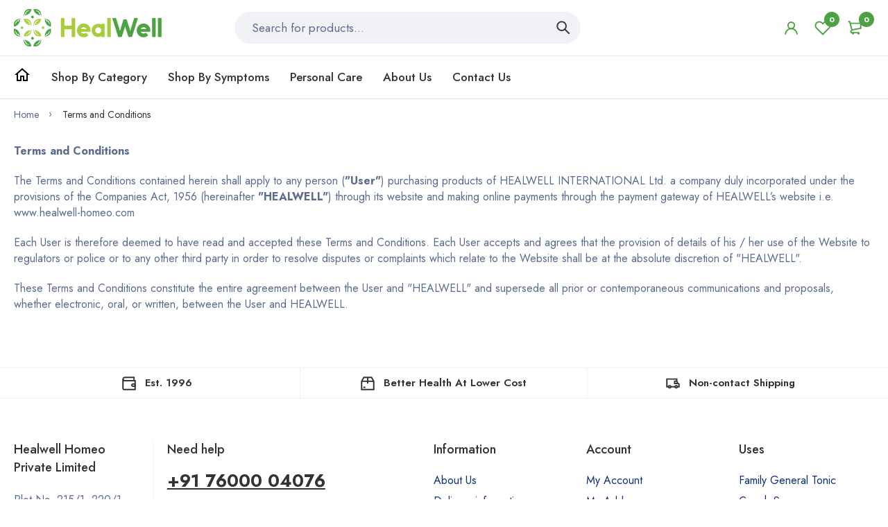

--- FILE ---
content_type: text/html; charset=utf-8
request_url: https://healwell-homeo.com/?section_id=section-iconbox
body_size: 592
content:
<section id="shopify-section-section-iconbox" class="shopify-section"><div class="home-icon-box section-section-iconbox layout-boxed style-1 border-top-true border-bottom-true" data-section-type="iconbox" data-section-id="section-iconbox"><div class="container"><div class="section_content-wrapper"><div class="section_content-head"></div><div class="section_content-body"><div class="d-grid"><div class="card_section-item"><div class="card_section-item-inner"><div class="card_section-header"><div class="card_section-figure"><span class="svg-element-ui"><svg width="20" height="20" viewbox="0 0 20 20" fill="none" xmlns="http://www.w3.org/2000/svg"><path d="M17.1583 1.25V6.025H3.63333C3.02452 5.98902 2.45244 5.7218 2.03411 5.27801C1.61577 4.83422 1.38278 4.24738 1.38278 3.6375C1.38278 3.02762 1.61577 2.44078 2.03411 1.99699C2.45244 1.55319 3.02452 1.28598 3.63333 1.25H17.1583Z" stroke="#103178" stroke-width="1.91" stroke-miterlimit="10" stroke-linecap="square"></path><path d="M15.5667 10.8335H18.75V14.0168H15.5667C15.1445 14.0168 14.7397 13.8491 14.4412 13.5506C14.1427 13.2521 13.975 12.8473 13.975 12.4252C13.975 12.003 14.1427 11.5982 14.4412 11.2997C14.7397 11.0012 15.1445 10.8335 15.5667 10.8335Z" stroke="#103178" stroke-width="1.91" stroke-miterlimit="10" stroke-linecap="square"></path><path d="M18.75 6.02497V18.75H2.84168C2.42022 18.7478 2.01664 18.5794 1.71862 18.2814C1.4206 17.9833 1.2522 17.5798 1.25001 17.1583V3.6333C1.24892 3.94699 1.30976 4.2578 1.42904 4.54792C1.54832 4.83804 1.7237 5.10177 1.94512 5.32396C2.16655 5.54616 2.42965 5.72246 2.71936 5.84275C3.00906 5.96305 3.31966 6.02497 3.63335 6.02497H18.75Z" stroke="#103178" stroke-width="1.91" stroke-miterlimit="10" stroke-linecap="square"></path> </svg></span></div></div><div class="card_section-body"><div class="card_section-info"><p class="card_section-title">Est. 1996</div></div></div></div><div class="card_section-item"><div class="card_section-item-inner"><div class="card_section-header"><div class="card_section-figure"><span class="svg-element-ui"><svg width="20" height="20" viewbox="0 0 20 20" fill="none" xmlns="http://www.w3.org/2000/svg"><path d="M15.5667 1.25H4.43333L1.25 6.81667V18.75H18.75V6.81667L15.5667 1.25Z" stroke="#103178" stroke-width="1.91" stroke-miterlimit="10"></path><path d="M3.6333 15.5664H6.81663" stroke="#103178" stroke-width="1.91" stroke-miterlimit="10"></path><path d="M10 1.25V10" stroke="#103178" stroke-width="1.91" stroke-miterlimit="10"></path><path d="M1.25 6.81641H18.75" stroke="#103178" stroke-width="1.91" stroke-miterlimit="10"></path> </svg></span></div></div><div class="card_section-body"><div class="card_section-info"><p class="card_section-title">Better Health At Lower Cost</div></div></div></div><div class="card_section-item"><div class="card_section-item-inner"><div class="card_section-header"><div class="card_section-figure"><span class="svg-element-ui"><svg width="20" height="20" viewbox="0 0 20 20" fill="none" xmlns="http://www.w3.org/2000/svg"><path d="M5.22497 16.3669C6.10402 16.3669 6.81663 15.6543 6.81663 14.7753C6.81663 13.8962 6.10402 13.1836 5.22497 13.1836C4.34591 13.1836 3.6333 13.8962 3.6333 14.7753C3.6333 15.6543 4.34591 16.3669 5.22497 16.3669Z" stroke="#103178" stroke-width="1.91" stroke-miterlimit="10"></path><path d="M14.775 16.3669C15.6541 16.3669 16.3667 15.6543 16.3667 14.7753C16.3667 13.8962 15.6541 13.1836 14.775 13.1836C13.896 13.1836 13.1833 13.8962 13.1833 14.7753C13.1833 15.6543 13.896 16.3669 14.775 16.3669Z" stroke="#103178" stroke-width="1.91" stroke-miterlimit="10"></path><path d="M3.63333 14.775H1.25V3.6333H15.5667V6.81663L17.1583 9.99997L18.75 10.8916V14.775H16.3667" stroke="#103178" stroke-width="1.91" stroke-miterlimit="10"></path><path d="M13.1833 14.7749H6.81665" stroke="#103178" stroke-width="1.91" stroke-miterlimit="10"></path><path d="M17.1583 9.99974H12.3833V6.81641H15.5666" stroke="#103178" stroke-width="1.91" stroke-miterlimit="10"></path> </svg></span></div></div><div class="card_section-body"><div class="card_section-info"><p class="card_section-title">Non-contact Shipping</div></div></div></div></div></div></div></div></div><style data-shopify> @media(min-width: 768px){.section-section-iconbox .d-grid{grid-template-columns:repeat(3, 1fr);}}@media(max-width: 767px){.section-section-iconbox .d-grid{grid-template-columns:repeat(1, 1fr);}}.section-section-iconbox .card_section-info p{color: #333333;}.section-section-iconbox .svg-element-ui svg path{ stroke: #333333;}</style></section>

--- FILE ---
content_type: text/html; charset=utf-8
request_url: https://healwell-homeo.com/?section_id=footer-widget
body_size: 2407
content:
<section id="shopify-section-footer-widget" class="shopify-section"><link rel="stylesheet" href="//healwell-homeo.com/cdn/shop/t/2/assets/footer.css?v=43534268929086883941625224015" as="style" onload="[...document.querySelectorAll(`[data-section-type='footer']`)].map(i=>i.style.opacity = null);"><div class="section-footer-widget layout-boxed" data-section-type="footer" data-section-id="footer-widget" style="opacity: 0;"><div class="container"><div class="card_footer-mobile"><div class="card_footer-nav"> <a href="javascript:void(0);" class="navElement" data-target="#footerNav_mobile"> <span class="svg-element-ui"> <svg width="22" height="18" viewBox="0 0 22 18" fill="none" xmlns="http://www.w3.org/2000/svg"><path d="M21.0652 2.00879H0.61236C0.244944 2.00879 0 1.90353 0 1.74563V0.271947C0 0.114052 0.244944 0.00878906 0.61236 0.00878906H21.1876C21.5551 0.00878906 21.8 0.114052 21.8 0.271947V1.74563C21.6775 1.90353 21.4326 2.00879 21.0652 2.00879Z" fill="#FF9923"/><path d="M21.0652 9.00879H0.61236C0.244944 9.00879 0 8.90353 0 8.74563V7.27195C0 7.11405 0.244944 7.00879 0.61236 7.00879H21.1876C21.5551 7.00879 21.8 7.11405 21.8 7.27195V8.74563C21.6775 8.85089 21.4326 9.00879 21.0652 9.00879Z" fill="#FF9923"/><path d="M21.0652 16.0088H0.61236C0.244944 16.0088 0 15.9035 0 15.7456V14.2719C0 14.1141 0.244944 14.0088 0.61236 14.0088H21.1876C21.5551 14.0088 21.8 14.1141 21.8 14.2719V15.7456C21.6775 15.9035 21.4326 16.0088 21.0652 16.0088Z" fill="#FF9923"/> </svg></span> <span>Footer Menu</span> </a></div></div><div class="card_footer-mobile" id="footerNav_mobile"><div class="card_footer-mobile--menu animation-fade"> <span class="footerNav_mobile-close sb-btn-close" data-target="#footerNav_mobile"> <svg width="22" height="19" viewBox="0 0 22 19" fill="none" xmlns="http://www.w3.org/2000/svg"><path d="M17.3805 16.895L2.9182 2.43267C2.6584 2.17286 2.55963 1.92523 2.67128 1.81358L3.71333 0.77153C3.82498 0.659881 4.07262 0.758651 4.33242 1.01845L18.8813 15.5674C19.1411 15.8272 19.2399 16.0748 19.1283 16.1865L18.0862 17.2285C17.9252 17.2163 17.6403 17.1548 17.3805 16.895Z" fill="#333333"/><path d="M4.41928 16.895L18.8816 2.43267C19.1414 2.17286 19.2402 1.92523 19.1285 1.81358L18.0865 0.77153C17.9748 0.659881 17.7272 0.758651 17.4674 1.01845L2.91847 15.5674C2.65866 15.8272 2.55989 16.0748 2.67154 16.1865L3.7136 17.2285C3.87463 17.2163 4.15948 17.1548 4.41928 16.895Z" fill="#333333"/> </svg></span><div class="card_footer-mobile-menu animation-fade-index-0"><p class="card_footer-title">Information<ul class="menu_list-wrapper"><li class="" navlink-index="1"> <a href="/pages/about-us"> <span>About Us</span> </a><li class="" navlink-index="1"> <a href="/pages/delivery-information"> <span>Delivery information</span> </a><li class="" navlink-index="1"> <a href="/pages/privacy-policy"> <span>Privacy Policy</span> </a><li class="" navlink-index="1"> <a href="/pages/terms-and-conditions"> <span>Terms & Conditions</span> </a><li class="" navlink-index="1"> <a href="/pages/cancel-and-refund-policy"> <span> Cancel and Refund Policy</span> </a><li class="" navlink-index="1"> <a href="/pages/disclaimer"> <span>Disclaimer</span> </a><li class="" navlink-index="1"> <a href="/pages/beta-disclaimer"> <span>Beta Disclaimer</span> </a></ul></div><div class="card_footer-mobile-menu animation-fade-index-1"><p class="card_footer-title">Account<ul class="menu_list-wrapper"><li class="" navlink-index="1"> <a href="https://healwell-international-limited.myshopify.com/account"> <span>My Account</span> </a><li class="" navlink-index="1"> <a href="https://healwell-international-limited.myshopify.com/account/addresses"> <span>My Addresses</span> </a><li class="" navlink-index="1"> <a href="/pages/arena-wishlist-page"> <span>My Wishlist</span> </a><li class="" navlink-index="1"> <a href="https://healwell-international-limited.myshopify.com/account/login"> <span>Log In</span> </a><li class="" navlink-index="1"> <a href="https://healwell-international-limited.myshopify.com/account/register"> <span>Register</span> </a></ul></div><div class="card_footer-mobile-menu animation-fade-index-2"><p class="card_footer-title">Uses<ul class="menu_list-wrapper"><li class="" navlink-index="1"> <a href="https://healwell-international-limited.myshopify.com/collections/all/family-general-tonic"> <span>Family General Tonic</span> </a><li class="" navlink-index="1"> <a href="https://healwell-international-limited.myshopify.com/collections/all/cough-syrup"> <span>Cough Syrup</span> </a><li class="" navlink-index="1"> <a href="https://healwell-international-limited.myshopify.com/collections/all/digestive-tonic"> <span>Digestive Tonic</span> </a><li class="" navlink-index="1"> <a href="https://healwell-international-limited.myshopify.com/collections/all/iron-tonic"> <span>Iron Tonic</span> </a><li class="" navlink-index="1"> <a href="https://healwell-international-limited.myshopify.com/collections/all/immunity-booster"> <span>Immunity Booster</span> </a></ul></div></div></div><div class="section_content-wrapper d-grid block-1596768813955"><section class="card_footer-item card_footer-text_width_social card_footer-1596527764524"><div class="card_footer-title">Healwell Homeo Private Limited</div><div class="card_footer-body"><div class="card_footer-text card_footer-text-2"><p>Plot No. 215/1, 220/1, 221/1, Indrad Village, Road, Kadi-Chhatral Highway, Opp. Asian Tubes Limited, Kadi, Gujarat 382715, INDIA <br/><p><a href="https://goo.gl/maps/8ve2TWyaQtyKKgRE9" target="_blank" title="https://goo.gl/maps/8ve2TWyaQtyKKgRE9">Show on map</a></div><div class="card_footer-social"><ul class="widget-social-icons list-inline"><li> <a target="_blank" rel="noopener" href="https://www.facebook.com/HealWell-Homeopathy-242659486353900" title="Facebook"> <svg width="8" height="15" viewBox="0 0 8 15" fill="none" xmlns="http://www.w3.org/2000/svg"><path d="M2.29366 15V8.29102H0V5.625H2.29366V3.52441C2.29366 1.24219 3.71711 0 5.79545 0C6.79127 0 7.64653 0.0732422 7.89474 0.105469V2.49023H6.45335C5.32297 2.49023 5.10466 3.01758 5.10466 3.78809V5.625H7.6555L7.30562 8.29102H5.10466V15" fill="#5B6C8F"/> </svg></a><li> <a target="_blank" rel="noopener" href="https://www.instagram.com/healwellhomeo/" title="Instagram"> <svg width="14" height="15" viewBox="0 0 14 15" fill="none" xmlns="http://www.w3.org/2000/svg"><path d="M7.21329 4.13068C5.42006 4.13068 3.97364 5.63361 3.97364 7.49689C3.97364 9.36017 5.42006 10.8631 7.21329 10.8631C9.00653 10.8631 10.453 9.36017 10.453 7.49689C10.453 5.63361 9.00653 4.13068 7.21329 4.13068ZM7.21329 9.68536C6.05446 9.68536 5.10709 8.70392 5.10709 7.49689C5.10709 6.28986 6.05164 5.30841 7.21329 5.30841C8.37495 5.30841 9.3195 6.28986 9.3195 7.49689C9.3195 8.70392 8.37213 9.68536 7.21329 9.68536ZM11.3411 3.99298C11.3411 4.4295 11.0028 4.77814 10.5855 4.77814C10.1654 4.77814 9.82983 4.42657 9.82983 3.99298C9.82983 3.55939 10.1682 3.20782 10.5855 3.20782C11.0028 3.20782 11.3411 3.55939 11.3411 3.99298ZM13.4868 4.78986C13.4389 3.7381 13.2076 2.80646 12.4661 2.03888C11.7274 1.2713 10.8308 1.03107 9.81856 0.978333C8.77532 0.916809 5.64845 0.916809 4.60522 0.978333C3.59582 1.02814 2.6992 1.26837 1.95766 2.03595C1.21612 2.80353 0.987738 3.73517 0.936986 4.78693C0.877776 5.87091 0.877776 9.11993 0.936986 10.2039C0.984918 11.2557 1.21612 12.1873 1.95766 12.9549C2.6992 13.7225 3.593 13.9627 4.60522 14.0154C5.64845 14.077 8.77532 14.077 9.81856 14.0154C10.8308 13.9656 11.7274 13.7254 12.4661 12.9549C13.2048 12.1873 13.436 11.2557 13.4868 10.2039C13.546 9.11993 13.546 5.87384 13.4868 4.78986ZM12.139 11.367C11.9191 11.9412 11.4934 12.3836 10.9379 12.6151C10.1061 12.9578 8.13247 12.8787 7.21329 12.8787C6.29412 12.8787 4.31762 12.9549 3.48867 12.6151C2.93604 12.3865 2.51029 11.9442 2.28755 11.367C1.95766 10.5027 2.03379 8.45197 2.03379 7.49689C2.03379 6.54181 1.96048 4.4881 2.28755 3.62677C2.50747 3.05255 2.93322 2.61017 3.48867 2.37872C4.32044 2.03595 6.29412 2.11505 7.21329 2.11505C8.13247 2.11505 10.109 2.03888 10.9379 2.37872C11.4905 2.60724 11.9163 3.04962 12.139 3.62677C12.4689 4.49103 12.3928 6.54181 12.3928 7.49689C12.3928 8.45197 12.4689 10.5057 12.139 11.367Z" fill="#5B6C8F"/> </svg></a></ul></div></div></section><section class="card_footer-item card_footer-text card_footer-1596527519012"><div class="card_footer-title">Need help</div><div class="card_footer-body"><div class="card_footer-text card_footer-text-1"><p><a href="tel:+91 76000 04076" title="+91 76000 04076"><strong>+91 76000 04076</strong></a></div><div class="card_footer-text card_footer-text-2"><p>Fri - Wed: 9:00 AM - 04:30 PM</div><div class="card_footer-button"> <a href="mailto:homoeo@healwell.co.in" class="btn btn-3">homoeo@healwell.co.in</a></div></div></section><section class="card_footer-item card_footer-menu card_footer-1596527454767"><div class="card_footer-title">Information</div><div class="card_footer-body"><ul class="menu_list-wrapper"><li class="" navlink-index="1"> <a href="/pages/about-us"> <span>About Us</span> </a><li class="" navlink-index="1"> <a href="/pages/delivery-information"> <span>Delivery information</span> </a><li class="" navlink-index="1"> <a href="/pages/privacy-policy"> <span>Privacy Policy</span> </a><li class="" navlink-index="1"> <a href="/pages/terms-and-conditions"> <span>Terms & Conditions</span> </a><li class="" navlink-index="1"> <a href="/pages/cancel-and-refund-policy"> <span> Cancel and Refund Policy</span> </a><li class="" navlink-index="1"> <a href="/pages/disclaimer"> <span>Disclaimer</span> </a><li class="" navlink-index="1"> <a href="/pages/beta-disclaimer"> <span>Beta Disclaimer</span> </a></ul></div></section><section class="card_footer-item card_footer-menu card_footer-1596527479922"><div class="card_footer-title">Account</div><div class="card_footer-body"><ul class="menu_list-wrapper"><li class="" navlink-index="1"> <a href="https://healwell-international-limited.myshopify.com/account"> <span>My Account</span> </a><li class="" navlink-index="1"> <a href="https://healwell-international-limited.myshopify.com/account/addresses"> <span>My Addresses</span> </a><li class="" navlink-index="1"> <a href="/pages/arena-wishlist-page"> <span>My Wishlist</span> </a><li class="" navlink-index="1"> <a href="https://healwell-international-limited.myshopify.com/account/login"> <span>Log In</span> </a><li class="" navlink-index="1"> <a href="https://healwell-international-limited.myshopify.com/account/register"> <span>Register</span> </a></ul></div></section><section class="card_footer-item card_footer-menu card_footer-1596527489557"><div class="card_footer-title">Uses</div><div class="card_footer-body"><ul class="menu_list-wrapper"><li class="" navlink-index="1"> <a href="https://healwell-international-limited.myshopify.com/collections/all/family-general-tonic"> <span>Family General Tonic</span> </a><li class="" navlink-index="1"> <a href="https://healwell-international-limited.myshopify.com/collections/all/cough-syrup"> <span>Cough Syrup</span> </a><li class="" navlink-index="1"> <a href="https://healwell-international-limited.myshopify.com/collections/all/digestive-tonic"> <span>Digestive Tonic</span> </a><li class="" navlink-index="1"> <a href="https://healwell-international-limited.myshopify.com/collections/all/iron-tonic"> <span>Iron Tonic</span> </a><li class="" navlink-index="1"> <a href="https://healwell-international-limited.myshopify.com/collections/all/immunity-booster"> <span>Immunity Booster</span> </a></ul></div></section></div></div></div><style data-shopify> @media(min-width: 768px){.section-footer-widget .section_content-wrapper.d-grid{grid-template-columns: minmax(auto, 16.6%) minmax(auto, 33.6%) minmax(auto, 16.6%) minmax(auto, 16.6%) minmax(auto, 16.6%);}}@media(max-width: 767px){.section-footer-widget .section_content-wrapper.d-grid{grid-template-columns: minmax(auto, 100%);}}.section-footer-widget .section_content-wrapper.d-grid{grid-gap:15px;}.section-footer-widget .section_content-wrapper.d-grid.block-1596768813955{padding:60px 0 0;}@media(max-width: 767px){.section-footer-widget .section_content-wrapper.d-grid.block-1596768813955{padding:36px 0 0;}}@media(max-width: 767px){.section-footer-widget .section_content-wrapper.d-grid.block-1596768813955{grid-template-columns: minmax(auto, 100%);}} .section_content-wrapper.d-grid.block-1596768813955{border-radius:4px;} .section_content-wrapper.d-grid.block-1596768813955 .card_footer-title{color:#333333;font-weight:500;font-size:18px;} .section_content-wrapper.d-grid.block-1596768813955 .card_footer-text-1{color: #333333;} .section_content-wrapper.d-grid.block-1596768813955 .card_footer-text-2{color: #5b6c8f;} .section_content-wrapper.d-grid.block-1596768813955 svg path{fill: #5b6c8f;} .section_content-wrapper.d-grid.block-1596768813955 .card_footer-body ul li a{color: #103178;} .section_content-wrapper.d-grid.block-1596768813955 .card_footer-body ul li a:hover{color: #ff9923;}</style></section>

--- FILE ---
content_type: text/html; charset=utf-8
request_url: https://healwell-homeo.com/?section_id=footer
body_size: 121
content:
<section id="shopify-section-footer" class="shopify-section"><div class="section-footer layout-boxed" data-section-type="footer" data-section-id="footer"><div class="container"><div class="section_content-wrapper"><div class="row"><div class="col-md-6 col-12"><div class="copyright-content"><p>Copyright © 2022 Healwell Homeo Pvt Ltd. All Rights Reserved. <a href="https://compubrain.com/" target="_blank" title="Developed By CompuBrain"><img src="https://cdn.shopify.com/s/files/1/0578/2333/0493/files/phenomenal.png?v=1639732560" style="vertical-align: middle"></a></div></div><div class="col-md-6 col-12 text-md-right"><div class="payment-wrapper"><a class="payment_item block-1596527932911" href="javascript:void(0);"> <span class="payment_item--inner"><span class="image__style" style=" padding-top:10.619469026548675%;width: 339px;" data-origin-width="339"><img class="overlay-ui w-100 h-100 lazyload " data-srcset="//healwell-homeo.com/cdn/shop/files/payments-icon_{width}x.png?v=1639731194" data-widths="[100,280,339]" data-aspectratio="9.416666666666666" data-sizes="auto" data-parent-fit="cover" alt=""/> <noscript><img class="overlay-ui w-100 h-100 " src="//healwell-homeo.com/cdn/shop/files/payments-icon_339x.png?v=1639731194"/></noscript></span></span> </a></div></div></div></div></div></div><style data-shopify>:root{--footer-bg: #ffffff;--footer-copyright-cl: #103178;--footer-copyright-border-top: #f0f2f5;}@media (max-width: 767px){ .card_footer-mobile .card_footer-nav .navElement span{color: #103178;} .card_footer-mobile .card_footer-nav .navElement .svg-element-ui path {fill: #103178;} }</style></section>

--- FILE ---
content_type: text/css
request_url: https://healwell-homeo.com/cdn/shop/t/2/assets/pages.min.css?v=81150414434761747021624871458
body_size: 10121
content:
.pagination-holder .pagination,.product-info .product-detail_short-description ul{list-style:none}#address_tables:after,#collections-listing .page-content:after,.featured_block-product_recommend .recommendation-products:after,.featured_group_tab-content .tns-inner:after,.home-products-grid .tns-inner:after,.recent-view-content .tns-inner:after{pointer-events:none}.product-info-row .shopify-payment-button__button,.swatch-variants-wrapper .swatch-option .swatch-container .swatch-item label{cursor:pointer}#collections-listing .collection-image,.featured_blog__item .featured_blog__item-image,.home-instafeed .card_section-item-inner>a{position:relative;overflow:hidden}#collections-listing .collection-image img,.featured_blog__item .featured_blog__item-image img,.home-instafeed .card_section-item-inner>a img{transition:transform 2s cubic-bezier(0, 0, 0.44, 1.18)}#address_tables,#collections-listing .page-content,.featured_block-product_recommend .recommendation-products,.featured_group_tab-content .tns-inner,.home-products-grid .tns-inner,.recent-view-content .tns-inner{position:relative}#address_tables:after,#collections-listing .page-content:after,.featured_block-product_recommend .recommendation-products:after,.featured_group_tab-content .tns-inner:after,.home-products-grid .tns-inner:after,.recent-view-content .tns-inner:after{content:"";border:1px solid var(--body-border-color);position:absolute;left:0;top:0;right:0;bottom:0}.block-video .video__ui-wrapper .video__ui-btn .btn svg path,.empty_card .swatch-variants-wrapper .swatch-option .swatch-container .swatch-item .swt-button,.featured_product__item .swatch-variants-wrapper .swatch-option .swatch-container .swatch-item .swt-button,.home-custom-content .video__ui-wrapper .video__ui-btn .btn svg path,.pagination-holder .pagination li a svg path,.product-thumbail-media .thumbnail-media figure,.swatch-variants-wrapper .swatch-option .swatch-container .swatch-item .swt-color:after,.swatch-variants-wrapper .swatch-option .swatch-container .swatch-item .swt-color:before,.swatch-variants-wrapper .swatch-option .swatch-container .swatch-item .tooltip,.swatch-variants-wrapper .swatch-option .swatch-container .swatch-item input.swt-type-button+label,.swatch-variants-wrapper .swatch-option .swatch-container .swatch-item label{transition:all .35s ease-in-out 0s}#order_details tfoot tr,#order_details tr th,.block-banner .banner-custom-content .svg-content,.block-banner .text-1,.block-image_gallery .text-1,.block-testimonial .card_section-item-inner .text-2,.block-video .banner-custom-content>div,.block-video .text-1,.card_body .featured_product__item-inventory-qty .inventory-number,.contact-form .contact-form-title .form-title,.empty_card .swatch-variants-wrapper .swatch-option .swatch-container .swatch-item .swt-button,.featured_block-product_recommend .recommendation-title,.featured_blog__item footer .featured_blog__item-info .featured_blog__item-publish,.featured_product__item-body .featured_product__item-inventory-qty .inventory-number,.featured_product__item-footer .featured_product__item-inventory-qty .inventory-number,.featured_product__item .swatch-variants-wrapper .swatch-option .swatch-container .swatch-item .swt-button,.home-icon-box .card_section-info .card_section-title,.iconbox-wrapper .card_section-item .card_section-info .text-1,.orders-body .order-line>div>a,.orders-detail .orders-header>div,.pagination-holder .pagination li a,.product-description .tab-content h6,.product-description .tab-content table td,.product-description .tab-content ul li,.product-description:not(.product-description-tab-pane) h5,.product-info .product-price,.product-info .product-title>a,.product-info .product-title h1,.product-page-body .tab-content h6,.product-page-body .tab-content table td,.product-page-body .tab-content ul li,.product-page-body:not(.product-description-tab-pane) h5,.swatch-variants-wrapper .swatch-option .swatch-container .swatch-item input.swt-type-button+label{font-weight:600}#customerAddAddress .customer_address_table .label label,#order_details tbody .money,.card_body .product-price,.edit_address .customer_address_table .label label,.featured_blog__item footer .featured_blog__item-title,.featured_product__item-body .product-price,.featured_product__item-footer .product-price,.form-account .form-control label,.orders-body .order-line>div .total,.product-cart .qty-wrapper label,.product-description .tab-content .row .flex-box,.product-info-row .product-detail-info .product-detail-info--heading,.product-page-body .tab-content .row .flex-box,.swatch-variants-wrapper .swatch-option .swatch-header p,.variants-wrapper .select-option label{font-weight:500}#address_tables .address_actions .btn,.block-testimonial .card_section-item-inner .text-1,.empty_card .featured_product__item-action .btn,.featured_product__item .featured_product__item-action .btn,.product-description .tab-content h6,.product-description .tab-content table,.product-page-body .tab-content h6,.product-page-body .tab-content table{font-size:var(--body-font-size)}.product-info .product-price .price-compare{font-size:calc(var(--body-font-size) + .1rem)}.home-icon-box.style-1 .card_section-info .card_section-title{font-size:calc(var(--body-font-size) - .1rem)}#customerAddAddress .customer_address_table .label label,#order_details tfoot tr .label,#order_details tr th,.card_body .featured_product__item-short-description,.contact-detail .text-2,.edit_address .customer_address_table .label label,.empty_card .swatch-variants-wrapper .swatch-option .swatch-container .swatch-item .swt-button,.featured_blog__item footer .featured_blog__item-info,.featured_product__item-body .featured_product__item-short-description,.featured_product__item-footer .featured_product__item-short-description,.featured_product__item .swatch-variants-wrapper .swatch-option .swatch-container .swatch-item .swt-button,.form-account .form-control label,.orders-detail .orders-header>div,.pagination-holder .pagination li a,.product-cart .qty-wrapper label,.product-info-row .product-detail-info,.product-info .product-detail_short-description ul li,.product-info .product-vendor,.product-wlcp-target .wlcp-target a,.swatch-variants-wrapper .swatch-option .swatch-container .swatch-item .tooltip,.swatch-variants-wrapper .swatch-option .swatch-container .swatch-item input.swt-type-button+label,.swatch-variants-wrapper .swatch-option .swatch-header p,.variants-wrapper .select-option label{font-size:calc(var(--body-font-size) - .2rem)}#address_tables:after,#collections-listing .page-content:after,#order_details,.block-banner .image-wrapper:not(.f-break) .image__style,.block-banner .image-wrapper:not(.f-break) .image__style img,.block-image_gallery .image__style,.block-image_gallery .image__style img,.block-testimonial .card_section-item-inner,.block-video .video__ui-placeholder .image__style,.block-video .video__ui-placeholder .image__style img,.countdown-time .date-label,.countdown-time .date-value,.empty_card .featured-product_header .featured_product__item-header,.featured_block-product_recommend .recommendation-products:after,.featured_blog__item .featured_blog__item-image,.featured_blog__item .featured_blog__item-image .image__style,.featured_blog__item .featured_blog__item-image .image__style img,.featured_group_tab-content .tns-inner:after,.featured_product__item .featured-product_header .featured_product__item-header,.form-account,.home-custom-content .video__ui-placeholder .image__style,.home-custom-content .video__ui-placeholder .image__style img,.home-instafeed .card_section-item-inner>a,.home-instafeed .feed__media-inner,.home-instafeed .feed__media-inner img,.home-instafeed .feed__overlay,.home-products-grid .tns-inner:after,.orders-detail,.product-description .tab-content table,.product-info-row .share-links ul li a,.product-media .product-main-media .image__style,.product-media .product-main-media figure,.product-media .product-main-media img,.product-page-body .tab-content table,.product-thumbail-media .thumbnail-media .image__style,.product-thumbail-media .thumbnail-media figure,.product-thumbail-media .thumbnail-media img,.recent-view-content .tns-inner:after,.section-product-recommendation .tns-inner,.swatch-variants-wrapper .swatch-option .swatch-container .swatch-item .tooltip{border-radius:4px}.block-video .video__ui-wrapper .video__ui-btn .btn,.home-custom-content .video__ui-wrapper .video__ui-btn .btn,.home-instafeed .btn--next,.home-instafeed .btn--prev,.pagination-holder .pagination li a,.swatch-variants-wrapper .swatch-option .swatch-container .swatch-item .swt-color,.swatch-variants-wrapper .swatch-option .swatch-container .swatch-item .swt-color:before{border-radius:50%}#admin_header .title,#customer_sidebar #customer_detail,#customerAddAddress .customer_address_table .label label,#order_details tbody .money,#order_details tfoot tr,#order_details tr th,.block-banner .text-1,.block-image_gallery .text-1,.block-image_gallery .text-2,.block-newsletter .block-header .text-1,.block-paragraph .text-1,.block-testimonial .block-header .text-2,.block-testimonial .card_section-item-inner,.block-video .text-1,.block-video .text-2,.card_body .featured_product__item-short-description,.contact-detail .text-1,.contact-form .contact-form-title .form-title,.edit_address .customer_address_table .label label,.empty_card .swatch-variants-wrapper .swatch-option .swatch-container .swatch-item .swt-button,.featured_block-product_recommend .recommendation-title,.featured_product__item-body .featured_product__item-short-description,.featured_product__item-footer .featured_product__item-short-description,.featured_product__item .swatch-variants-wrapper .swatch-option .swatch-container .swatch-item .swt-button,.form-account .form-control label,.iconbox-wrapper .card_section-item .card_section-info .text-1,.orders-body .order-line>div .total,.orders-detail .orders-header>div,.page-404 .page-text-content,.product-description .tab-content .row .flex-box,.product-description .tab-content table,.product-description .tab-content ul li,.product-info .product-detail_short-description ul li,.product-page-body .tab-content .row .flex-box,.product-page-body .tab-content table,.product-page-body .tab-content ul li,.section-page-contact-template .home-instafeed .AppContent .feed-title,.swatch-variants-wrapper .swatch-option .swatch-container .swatch-item input.swt-type-button+label{color:var(--section-heading-cl)}.swatch-variants-wrapper .swatch-option .swatch-container .swatch-item .swt-color{width:25px;height:25px;position:relative;font-size:0;display:block;border:1px solid transparent}.swatch-variants-wrapper .swatch-option .swatch-container .swatch-item .swt-color:after{content:url("data:image/svg+xml;charset=utf-8,%3Csvg xmlns='http://www.w3.org/2000/svg' width='12' height='10'%3E%3Cpath fill='%23fff' d='M12 1.741L4.267 10 0 5.427l1.633-1.739L4.27 6.515 10.37 0 12 1.741z'/%3E%3C/svg%3E");opacity:0;transform:translate(-50%, -50%);position:absolute;left:50%;top:50%}.swatch-variants-wrapper .swatch-option .swatch-container .swatch-item .swt-color:before{content:"";opacity:0;box-shadow:0 0 1px 1px currentColor;position:absolute;left:-4px;top:-4px;right:-4px;bottom:-4px}@media (min-width: 1025px){.swatch-variants-wrapper .swatch-option .swatch-container .swatch-item .swt-color:hover:before{opacity:1}}.swatch-variants-wrapper .swatch-option .swatch-container .swatch-item .customColor-white{border-color:rgba(var(--main-color-rgba), 0.15)}.swatch-variants-wrapper .swatch-option .swatch-container .swatch-item .customColor-white:after{content:url("data:image/svg+xml;charset=utf-8,%3Csvg xmlns='http://www.w3.org/2000/svg' width='12' height='10'%3E%3Cpath fill='gray' d='M12 1.741L4.267 10 0 5.427l1.633-1.739L4.27 6.515 10.37 0 12 1.741z'/%3E%3C/svg%3E")}.swatch-variants-wrapper .swatch-option .swatch-container .swatch-item .customColor-white:before{box-shadow:0 0 1px 1px rgba(var(--main-color-rgba), 0.15)}@media (min-width: 1025px){.swatch-variants-wrapper .swatch-option .swatch-container .swatch-item .customColor-white:hover{border-color:transparent}}.empty_card .swatch-variants-wrapper .swatch-option .swatch-container .swatch-item .swt-button,.featured_product__item .swatch-variants-wrapper .swatch-option .swatch-container .swatch-item .swt-button,.swatch-variants-wrapper .swatch-option .swatch-container .swatch-item input.swt-type-button+label{border-radius:var(--border-radius-default);border:1px solid var(--body-border-color);background:var(--body-bg-color);padding:3px 18px;min-width:30px;line-height:18px;text-align:center}@media (min-width: 1025px){.empty_card .swatch-variants-wrapper .swatch-option .swatch-container .swatch-item .swt-button:hover,.featured_product__item .swatch-variants-wrapper .swatch-option .swatch-container .swatch-item .swt-button:hover,.swatch-variants-wrapper .swatch-option .swatch-container .swatch-item input.swt-type-button+label:hover{border-color:var(--main-color)}}.empty_card .swatch-variants-wrapper .swatch-option .swatch-container .swatch-item .swt-button.active,.featured_product__item .swatch-variants-wrapper .swatch-option .swatch-container .swatch-item .swt-button.active,.swatch-variants-wrapper .swatch-option .swatch-container .swatch-item input.swt-type-button:checked+label{border-color:var(--main-color)}.product-info-row .share-links ul{display:flex}.product-info-row .share-links ul li:not(:last-child){-webkit-margin-end:var(--gutter-xxs);margin-inline-end:var(--gutter-xxs)}.product-info-row .share-links ul li a{display:flex;align-items:center;justify-content:center;width:34px;height:34px}.product-info-row .share-links ul li a .social-label{display:none}.product-info-row .share-links ul li a svg path{fill:#fff}.product-info-row .share-links ul li a[title=Facebook]{background:#4267b2}.product-info-row .share-links ul li a[title=Twitter]{background:#55acee}.product-info-row .share-links ul li a[title=Pinterest]{background:#cb2027}.featured_blog__item .label_ui-group{display:flex;flex-wrap:wrap}.featured_blog__item .label_ui-group>span{display:inline-block;font-weight:700;padding:0 var(--gutter-xxs);line-height:var(--gutter-sm);font-size:calc(var(--body-font-size) - .4rem);background:var(--main-color);color:var(--main-text-color);border-radius:var(--border-radius-default)}.featured_blog__item .label_ui-group>span:not(:last-child){-webkit-margin-end:var(--gutter-xxs);margin-inline-end:var(--gutter-xxs)}@-webkit-keyframes fa-spin{0%{transform:rotate(0deg)}to{transform:rotate(359deg)}}@keyframes fa-spin{0%{transform:rotate(0deg)}to{transform:rotate(359deg)}}@-webkit-keyframes mmfadeIn{0%{opacity:0}to{opacity:1}}@keyframes mmfadeIn{0%{opacity:0}to{opacity:1}}@-webkit-keyframes animation-hover-menu{0%{visibility:hidden;opacity:0;transform:translateY(5px)}to{visibility:visible;opacity:1;transform:translateY(0)}}@keyframes animation-hover-menu{0%{visibility:hidden;opacity:0;transform:translateY(5px)}to{visibility:visible;opacity:1;transform:translateY(0)}}@-webkit-keyframes animation-top-bottom{0%{opacity:0;transform:translateY(-30px)}to{opacity:1;transform:translate(0)}}@keyframes animation-top-bottom{0%{opacity:0;transform:translateY(-30px)}to{opacity:1;transform:translate(0)}}@-webkit-keyframes animation-bottom-top{0%{opacity:0;transform:translateY(60px)}to{opacity:1;transform:translateY(0)}}@keyframes animation-bottom-top{0%{opacity:0;transform:translateY(60px)}to{opacity:1;transform:translateY(0)}}@-webkit-keyframes animation-right-left{0%{opacity:0;transform:translateX(465px)}to{opacity:1;transform:translateX(0)}}@keyframes animation-right-left{0%{opacity:0;transform:translateX(465px)}to{opacity:1;transform:translateX(0)}}@-webkit-keyframes animation-left-right{0%{opacity:0;transform:translateX(-465px)}to{opacity:1;transform:translateX(0)}}@keyframes animation-left-right{0%{opacity:0;transform:translateX(-465px)}to{opacity:1;transform:translateX(0)}}@-webkit-keyframes animation-loading1{0%{transform:scale(0)}to{transform:scale(1)}}@keyframes animation-loading1{0%{transform:scale(0)}to{transform:scale(1)}}@-webkit-keyframes animation-loading2{0%{transform:translate(0)}to{transform:translate(14px)}}@keyframes animation-loading2{0%{transform:translate(0)}to{transform:translate(14px)}}@-webkit-keyframes animation-show-loading2{0%{transform:translate(0)}to{transform:translate(8px)}}@keyframes animation-show-loading2{0%{transform:translate(0)}to{transform:translate(8px)}}@-webkit-keyframes animation-loading3{0%{transform:scale(1)}to{transform:scale(0)}}@keyframes animation-loading3{0%{transform:scale(1)}to{transform:scale(0)}}.tns-outer{padding:0 !important}.tns-outer [hidden]{display:none !important}.tns-outer [aria-controls],.tns-outer [data-action]{cursor:pointer}.tns-slider{transition:all 0s}.tns-slider>.tns-item{box-sizing:border-box}.tns-horizontal.tns-subpixel{white-space:nowrap}.tns-horizontal.tns-subpixel>.tns-item{display:inline-block;vertical-align:top;white-space:normal}.tns-horizontal.tns-no-subpixel:after{content:"";display:table;clear:both}.tns-horizontal.tns-no-subpixel>.tns-item{float:left}.tns-horizontal.tns-carousel.tns-no-subpixel>.tns-item{margin-right:-100%}.tns-gallery,.tns-no-calc{position:relative;left:0}.tns-gallery{min-height:1px}.tns-gallery>.tns-item{position:absolute;left:-100%;transition:transform 0s,opacity 0s}.tns-gallery>.tns-slide-active{position:relative;left:auto !important}.tns-gallery>.tns-moving{transition:all .25s}.tns-autowidth{display:inline-block}.tns-lazy-img{transition:opacity .6s;opacity:.6}.tns-lazy-img.tns-complete{opacity:1}.tns-ah{transition:height 0s}.tns-ovh{overflow:hidden;padding:0 0 1px}.tns-visually-hidden{position:absolute;left:-10000em}.tns-transparent{opacity:0;visibility:hidden}.tns-fadeIn{opacity:1;filter:alpha(opacity=100);z-index:0}.tns-fadeOut,.tns-normal{opacity:0;filter:alpha(opacity=0);z-index:-1}.tns-vpfix{white-space:nowrap}.tns-vpfix>div,.tns-vpfix>li{display:inline-block}.tns-t-subp2{margin:0 auto;width:310px;position:relative;height:10px;overflow:hidden}.tns-t-ct{width:2333.3333333%;width:2333.33333%;position:absolute;right:0}.tns-t-ct:after{content:"";display:table;clear:both}.tns-t-ct>div{width:1.4285714%;width:1.42857%;height:10px;float:left}.block-video .video__ui-wrapper,.home-custom-content .video__ui-wrapper{position:relative}.block-video .video__ui-wrapper .video__ui-item,.home-custom-content .video__ui-wrapper .video__ui-item{height:100%;width:100%}.block-video .video__ui-wrapper .video__ui-item video,.home-custom-content .video__ui-wrapper .video__ui-item video{-o-object-fit:cover;object-fit:cover}.block-video .video__ui-wrapper .video__ui-btn,.home-custom-content .video__ui-wrapper .video__ui-btn{display:flex;align-items:center;justify-content:center;width:100%;height:100%}.block-video .video__ui-wrapper .video__ui-btn .btn,.home-custom-content .video__ui-wrapper .video__ui-btn .btn{margin:0 auto !important;padding:0 !important;width:70px;height:70px;display:flex;align-items:center;justify-content:center;border:none}@media (min-width: 576px){.block-video .video__ui-wrapper .video__ui-btn .btn,.home-custom-content .video__ui-wrapper .video__ui-btn .btn{width:105px;height:105px}}.block-video .video__ui-wrapper .video__ui-btn .btn svg,.home-custom-content .video__ui-wrapper .video__ui-btn .btn svg{display:flex}@media (max-width: 575px){.block-video .video__ui-wrapper .video__ui-btn .btn svg,.home-custom-content .video__ui-wrapper .video__ui-btn .btn svg{width:16px}}.block-video .video__ui-wrapper .video__ui-btn .btn-video-close,.home-custom-content .video__ui-wrapper .video__ui-btn .btn-video-close{display:none}.block-video .video__ui-wrapper .btn-1 svg path,.home-custom-content .video__ui-wrapper .btn-1 svg path{fill:var(--btn1-cl)}.block-video .video__ui-wrapper .btn-1:hover svg path,.home-custom-content .video__ui-wrapper .btn-1:hover svg path{fill:var(--btn1-hover-cl)}.block-video .video__ui-wrapper .btn-2 svg path,.home-custom-content .video__ui-wrapper .btn-2 svg path{fill:var(--btn2-cl)}.block-video .video__ui-wrapper .btn-2:hover svg path,.home-custom-content .video__ui-wrapper .btn-2:hover svg path{fill:var(--btn2-hover-cl)}.block-video .video__ui-wrapper .btn-3 svg path,.home-custom-content .video__ui-wrapper .btn-3 svg path{fill:var(--btn3-cl)}.block-video .video__ui-wrapper .btn-3:hover svg path,.home-custom-content .video__ui-wrapper .btn-3:hover svg path{fill:var(--btn3-hover-cl)}.block-video .video__ui-wrapper.video__ui-has-placeholder .video__ui-item,.home-custom-content .video__ui-wrapper.video__ui-has-placeholder .video__ui-item{visibility:hidden}.block-video .video-playing .video__ui-has-placeholder .video__ui-item,.home-custom-content .video-playing .video__ui-has-placeholder .video__ui-item{visibility:visible}.block-video .video-playing .video__ui-btn,.home-custom-content .video-playing .video__ui-btn{width:auto;height:auto;left:auto;right:0}.block-video .video-playing .video__ui-btn .btn,.home-custom-content .video-playing .video__ui-btn .btn{width:40px;height:40px;border-radius:0}@media (min-width: 1025px){.block-video .video-playing .video__ui-btn .btn,.home-custom-content .video-playing .video__ui-btn .btn{visibility:hidden;opacity:0}}.block-video .video-playing .video__ui-btn .button-label,.home-custom-content .video-playing .video__ui-btn .button-label{display:none}.block-video .video-playing .video__ui-btn .btn-video-close,.home-custom-content .video-playing .video__ui-btn .btn-video-close{display:flex}@media (min-width: 1025px){.block-video .video-playing:hover .video__ui-btn .btn,.home-custom-content .video-playing:hover .video__ui-btn .btn{visibility:visible;opacity:1}}.block-newsletter .form-subscribe,.home-newsletter .form-subscribe{display:flex;flex-wrap:wrap;justify-content:center;align-items:center}.block-newsletter .form-subscribe .form-control,.home-newsletter .form-subscribe .form-control{width:100%;max-width:100%;margin:0 0 var(--gutter-xxs)}@media (min-width: 576px){.block-newsletter .form-subscribe .form-control,.home-newsletter .form-subscribe .form-control{max-width:330px;-webkit-margin-end:var(--gutter-xxs);margin-inline-end:var(--gutter-xxs)}}.block-newsletter .form-subscribe .btn,.home-newsletter .form-subscribe .btn{margin:0 0 var(--gutter-xxs);padding-left:var(--gutter-xlg);padding-right:var(--gutter-xlg)}.block-newsletter .form-subscribe .form-subscribe-notify,.home-newsletter .form-subscribe .form-subscribe-notify{display:flex;text-align:center}.home-instafeed .section_content-body .tns-inner .product-section{border:none}.home-instafeed .AppContent .tns-outer .btn__wrapper .btn--prev{left:calc(var(--gutter-xs)*-1)}@media (min-width: 1335px){.home-instafeed .AppContent .tns-outer .btn__wrapper .btn--prev{left:-24px}}.home-instafeed .AppContent .tns-outer .btn__wrapper .btn--next{right:calc(var(--gutter-xs)*-1)}@media (min-width: 1335px){.home-instafeed .AppContent .tns-outer .btn__wrapper .btn--next{right:-24px}}.home-instafeed .card_section-item-inner>a{display:block}@media (min-width: 1025px){.home-instafeed .card_section-item-inner>a:hover img{transform:scale(1.09)}}@media (max-width: 767px){.home-instafeed.mobile_layout-full-right .AppContent .tns-outer .btn__wrapper .btn--next,.home-instafeed.mobile_layout-full .AppContent .tns-outer .btn__wrapper .btn--next{right:0}.home-instafeed.mobile_layout-full .AppContent .tns-outer .btn__wrapper .btn--prev{left:0}}@media (min-width: 576px){.home-blog .tns-nav{margin-top:var(--gutter-lg)}}.home-blog .tns-inner .featured_blog__item{margin-bottom:0}.featured_blog__item{margin:0 0 var(--gutter-xlg)}@media (min-width: 768px){.featured_blog__item{margin-bottom:60px}}@media (min-width: 1025px){.featured_blog__item .featured_blog__item-image:hover img{transform:scale(1.09)}}.featured_blog__item header{position:relative;margin:0 auto var(--gutter-sm)}.featured_blog__item .label_ui-group{left:var(--gutter-xxs);top:var(--gutter-xxs)}@media (min-width: 768px){.featured_blog__item .label_ui-group{left:var(--gutter-sm);top:var(--gutter-sm)}}.featured_blog__item footer .featured_blog__item-title{line-height:1.3;margin:0 0 var(--gutter-xxs)}@media (min-width: 1025px){.featured_blog__item footer .featured_blog__item-title a:hover{color:var(--special-border)}}.featured_blog__item footer .featured_blog__item-excerpt{margin:var(--gutter-sm) 0 0}.page-404 .page-text-content h1{font-size:45vw;line-height:1.2;margin:0 0 var(--gutter-sm);color:inherit}@media (min-width: 576px){.page-404 .page-text-content h1{font-size:24rem}}.page-404 .page-text-content h2{color:inherit;font-size:3rem;line-height:1.2;margin:0 0 var(--gutter-sm)}@media (min-width: 576px){.page-404 .page-text-content h2{font-size:5rem}}.page-404 .page-text-content p{line-height:35px;font-size:calc(var(--heading-size-h5) - .2rem);margin:0 0 var(--gutter-sm)}.page-404 .page-text-content .btn{padding-top:14px;padding-bottom:14px;font-size:var(--heading-size-h6)}.page-404 .banner-404{margin-top:var(--gutter-xlg)}@media (min-width: 768px){.page-404 .banner-404{margin-top:0}}.contact-heading h1{line-height:1.2;margin:0 0 var(--gutter-sm)}.contact-heading p{margin:0}.contact-detail .text-1{margin:0 0 var(--gutter-xs)}.contact-detail .text-1 *{color:inherit}.contact-detail .text-2{margin:0 0 var(--gutter-md)}@media (min-width: 768px){.contact-detail .text-2{margin-bottom:var(--gutter-lg)}}.contact-detail .btn{padding:4px 30px}.contact-social .widget-social-icons{display:flex;flex-wrap:wrap;margin:0 8px}.contact-social .widget-social-icons li{padding:0 8px 10px}.contact-info-row:not(:last-child){border-bottom:1px solid var(--body-border-color);margin:0 0 var(--gutter-lg);padding:0 0 var(--gutter-lg)}@media (min-width: 768px){.contact-info-row:not(:last-child){margin-bottom:50px;padding-bottom:50px}}.contact-info-col{margin:0 0 50px}@media (min-width: 992px){.contact-info-col{margin-bottom:0}}.contact-form{margin:50px 0 0}@media (min-width: 768px){.contact-form{margin-top:80px}}.contact-form .contact-form-title .form-title{margin:0 0 var(--gutter-lg);font-size:var(--heading-size-h4)}.contact-form>.contact-form{margin:0}.contact-form>.contact-form .grid-form input{width:100%}.contact-form>.contact-form .grid-form textarea{min-height:46px;max-height:46px;border-radius:var(--border-radius-default)}.contact-form>.contact-form .grid-form div:not(:last-child){margin:0 0 var(--gutter-sm)}.contact-form>.contact-form .grid-form div.form-actions{margin-top:var(--gutter-lg)}@media (min-width: 768px){.contact-form>.contact-form .grid-form-name{display:flex;margin:0 -15px !important}}@media (min-width: 768px){.contact-form>.contact-form .grid-form-name .form-group{flex:0 0 50%;max-width:50%;padding:0 15px}}.section-page-contact-template .home-instafeed{border-top:1px solid var(--body-border-color);padding:50px 0 0;margin:50px 0 0}@media (min-width: 768px){.section-page-contact-template .home-instafeed{padding-top:80px;margin-top:80px}}.section-page-contact-template .home-instafeed .AppContent .feed-title{font-family:var(--font-heading);margin:0 0 var(--gutter-lg)}.map-ui{position:relative;z-index:0}.map-ui .map-overlay{position:static;padding:var(--gutter-sm) 0 0}@media (min-width: 768px){.map-ui .map-overlay{position:absolute;left:30px;top:auto;bottom:30px;background:var(--body-bg-color);z-index:999;color:var(--body-color);padding:var(--gutter-sm) var(--gutter-sm)}}.map-ui .map-overlay p{margin:0}.block-banner .banner-image{position:relative}.block-banner .banner-content-inner.overlay-ui{left:5.65%}.block-banner .overlay-ui{top:50%;transform:translateY(-50%)}.block-banner .overlay-ui>div:not(:last-child){margin:0 0 var(--gutter-sm)}.block-banner .text-1{line-height:1.2;font-size:5rem}.block-banner .text-2{line-height:32px;font-size:calc(var(--heading-size-h6) + .1rem)}.block-banner .banner-custom-content{margin:0 calc(var(--gutter-xs)*-1);display:flex;flex-wrap:wrap}.block-banner .banner-custom-content>div{padding:3px var(--gutter-xs);display:flex;align-content:center}.block-banner .banner-custom-content .svg-element-ui{-webkit-margin-end:var(--gutter-ct);margin-inline-end:var(--gutter-ct)}.block-banner .banner-custom-content .svg-content{font-size:calc(var(--body-font-size) + .2rem)}.block-banner .f-break+.banner-content-wrapper .banner-content-inner.overlay-ui{left:0}.iconbox-wrapper .card_section-item{margin:0 0 var(--gutter-lg)}.iconbox-wrapper .card_section-item:not(:last-child){border-inline-end-width:1px;border-inline-end-style:solid;border-inline-end-color:var(--body-border-color)}.iconbox-wrapper .card_section-item .card_section-item-inner{text-align:center}.iconbox-wrapper .card_section-item .card_section-header{margin:0 auto var(--gutter-sm)}.iconbox-wrapper .card_section-item .card_section-header .card_section-figure{max-width:48px;margin:0 auto}.iconbox-wrapper .card_section-item .card_section-header svg path{stroke:var(--special-border)}.iconbox-wrapper .card_section-item .card_section-info .text-1{line-height:1.2;font-size:calc(var(--heading-size-h6) + .1rem);margin:0 auto var(--gutter-sm)}@media (min-width: 768px){.block-testimonial .tns-outer{margin:0;-webkit-margin-start:22px;margin-inline-start:22px}}.block-testimonial .block-header{display:flex;align-items:center;justify-content:center;margin:0 0 var(--gutter-lg)}.block-testimonial .block-header .text-1{display:flex;-webkit-margin-end:var(--gutter-xs);margin-inline-end:var(--gutter-xs)}.block-testimonial .block-header .text-2{font-size:var(--heading-size-h2);font-weight:var(--section-heading-fw);line-height:1.2}.block-testimonial .card_section-item-inner{padding:var(--gutter-sm);background:var(--body-bg-color)}@media (min-width: 576px){.block-testimonial .card_section-item-inner{padding:var(--gutter-lg)}}.block-testimonial .card_section-item-inner>div:not(:last-child){margin:0 0 7px}@media (min-width: 576px){.block-testimonial .card_section-item-inner>div:not(:last-child){margin-bottom:var(--gutter-xs)}}.block-testimonial .card_section-item-inner p{margin:0}.block-testimonial .card_section-item-inner .text-1{color:inherit;line-height:1.45}@media (min-width: 576px){.block-testimonial .card_section-item-inner .text-1{font-size:calc(var(--body-font-size) + .2rem);line-height:28px}}.block-testimonial .card_section-item-inner .text-2{color:inherit;font-size:calc(var(--body-font-size) - .3rem)}@media (min-width: 768px){.block-testimonial .tns-nav{margin-top:var(--gutter-lg)}}@media (min-width: 1025px){.block-testimonial:hover .slide_ui-controls--nav{opacity:1}}.block-testimonial .f-break .slide_ui-controls--nav .slide_ui-btn-prev{left:8px}@media (min-width: 1335px){.block-testimonial .f-break .slide_ui-controls--nav .slide_ui-btn-prev{left:calc(50vw - 650px)}}.block-testimonial .f-break .slide_ui-controls--nav .slide_ui-btn-next{right:8px}@media (min-width: 1335px){.block-testimonial .f-break .slide_ui-controls--nav .slide_ui-btn-next{right:calc(50vw - 650px)}}.block-blog .featured_blog__item footer .featured_blog__item-title{margin:0}.block-blog .featured_blog__item footer .featured_blog__item-title .text-1{display:block;margin:0 0 var(--gutter-xxs)}.block-newsletter .block-header{text-align:var(--section-heading-align);margin:0 0 var(--gutter-lg)}.block-newsletter .block-header .text-1{font-size:var(--heading-size-h2);font-weight:var(--section-heading-fw);line-height:1.2}.block-newsletter .block-header .text-2{color:var(--section-subheading-cl);font-size:2.4rem;font-weight:var(--section-subheading-fw);line-height:35px}.block-image_gallery .card_section-header,.block-image_gallery .card_section-item{margin:0 0 var(--gutter-lg)}.block-image_gallery .text-1{line-height:1.2;margin:0 0 var(--gutter-sm);font-size:var(--heading-size-h4)}.block-image_gallery .text-2{margin:0 0 var(--gutter-sm);font-size:calc(var(--heading-size-h5) - .2rem);line-height:1.48}.block-video{position:relative;padding:50px 0 0}@media (min-width: 768px){.block-video{padding-top:80px}}.block-video:before{content:"";width:100vw !important;flex:0 0 100vw;max-width:100vw;background:var(--body-border-color);height:1px;position:absolute;left:calc(-50vw - -50%);top:0}.block-video .row{align-items:center}.block-video .text-1{font-size:5rem;margin:0 0 var(--gutter-sm);line-height:1.2}.block-video .text-2{font-size:2.4rem;line-height:35px;margin:0 0 var(--gutter-sm)}.block-video .banner-custom-content{margin:0 calc(var(--gutter-xs)*-1);display:inline-flex;align-items:center;flex-wrap:wrap}.block-video .banner-custom-content>div{padding:0 var(--gutter-xs) var(--gutter-xs);display:flex;align-items:center;color:var(--body-color)}.block-video .banner-custom-content>div .svg-element-ui{display:flex;-webkit-margin-end:var(--gutter-ct);margin-inline-end:var(--gutter-ct)}.block-video .content-button .btn{margin:20px 0 0;padding:var(--gutter-xxs) 50px}@media (max-width: 767px){.block-video .content-wrapper{margin-bottom:var(--gutter-lg)}}.block-paragraph{text-align:center}.block-paragraph .text-1{font-size:var(--heading-size-h2);font-weight:var(--section-heading-fw);line-height:1.2}.block-paragraph .text-2{margin:var(--gutter-sm) auto 0;color:var(--section-subheading-cl);font-size:2.4rem;font-weight:var(--section-subheading-fw);line-height:35px}.form-account{border:1px solid var(--body-border-color);max-width:600px;padding:7%;margin:0 auto}@media (min-width: 576px){.form-account{padding:5%}}.form-account .form-control{margin:0 0 var(--gutter-lg)}.form-account .form-control label{display:block;line-height:1.1;margin:0 0 6px}.form-account .form-control input{width:100%}.form-account .action_bottom{display:flex;flex-wrap:wrap;align-items:center;justify-content:center}.form-account .action_bottom .btn{height:auto;margin-bottom:var(--gutter-xxs)}.form-account .action_bottom .btn:focus{box-shadow:inset 0 0 0 0 var(--main-color)}.form-account .action_bottom p{flex:0 0 100%;max-width:100%;text-align:center}.form-account .action_bottom .action_line{text-align:center}@media (min-width: 1025px){.form-account .note a:not(.btn):hover,.form-account p a:not(.btn):hover{color:var(--special-border)}}.form-account .note{margin:0 var(--gutter-xxs) var(--gutter-xxs)}@media (max-width: 519px){.form-account .note{display:block;text-align:center;flex:0 0 calc(100% - 20px);max-width:calc(100% - 20px)}}.form-account p:last-child{margin-bottom:0;margin-top:var(--gutter-xxs)}#customer_login #forgot_password{margin:var(--gutter-xxs) 0 0}#admin_header .title{margin:0 0 var(--gutter-lg)}@media (min-width: 768px){#admin_header .title{margin-bottom:var(--gutter-xlg)}}#admin_header .action_return{margin:0 0 var(--gutter-xxs)}#customer_sidebar{margin-bottom:var(--gutter-lg)}@media (min-width: 768px){#customer_sidebar{margin-bottom:0}}#customer_sidebar .action-bottom{display:flex;flex-wrap:wrap;margin:0 0 var(--gutter-xlg)}#customer_sidebar .action-bottom .btn{margin:0 0 15px}#customer_sidebar .action-bottom .btn:first-child{-webkit-margin-end:var(--gutter-sm);margin-inline-end:var(--gutter-sm)}@media (max-width: 1199px) and (min-width: 992px){#customer_sidebar .action-bottom #view_address{padding-left:var(--gutter-lg);padding-right:var(--gutter-lg);margin-right:0}}#customer_orders p{margin-top:0}#customerAddAddress header h2,.edit_address header h2{margin:0 0 var(--gutter-lg)}#customerAddAddress .customer_address_table td,.edit_address .customer_address_table td{padding:0 0 20px}@media (max-width: 479px){#customerAddAddress .customer_address_table td,.edit_address .customer_address_table td{display:block}}@media (min-width: 480px){#customerAddAddress .customer_address_table td.value,.edit_address .customer_address_table td.value{-webkit-padding-start:var(--gutter-md);padding-inline-start:var(--gutter-md)}}#customerAddAddress .customer_address_table td.value input[type=text],#customerAddAddress .customer_address_table td.value select,.edit_address .customer_address_table td.value input[type=text],.edit_address .customer_address_table td.value select{width:100%}#customerAddAddress .customer_address_table .label label,.edit_address .customer_address_table .label label{display:block;line-height:1.1;margin:0}#customerAddAddress .customer_address_table input[type=checkbox],.edit_address .customer_address_table input[type=checkbox]{height:auto;width:auto}#customerAddAddress .action_bottom,.edit_address .action_bottom{text-align:center}#address_tables{margin:var(--gutter-xlg) 0 0}#address_tables>.row{margin:0}#address_tables>.row>div{border-bottom:1px solid var(--body-border-color);padding:30px;border-inline-end-width:1px;border-inline-end-style:solid;border-inline-end-color:var(--body-border-color)}#address_tables .address_title{margin:0 0 var(--gutter-sm)}#address_tables .view_address td{padding:var(--gutter-xxs) 0}#address_tables .view_address td.address-value{-webkit-padding-start:var(--gutter-sm);padding-inline-start:var(--gutter-sm)}#address_tables .address_actions{display:flex;flex-wrap:wrap;margin:var(--gutter-md) 0 0}#address_tables .address_actions .btn{margin:0 0 var(--gutter-xs);padding:3px 30px}#address_tables .address_actions .btn:first-child{-webkit-margin-end:var(--gutter-xs);margin-inline-end:var(--gutter-xs)}#address_tables .address-delete-form>.btn{margin-top:var(--gutter-xxs)}.orders-detail{border:1px solid var(--body-border-color);overflow:hidden;overflow-x:auto}.orders-detail .orders-header{display:flex}.orders-detail .orders-header>div{padding:var(--gutter-sm);border-bottom:1px solid var(--body-border-color);flex:0 0 20%;max-width:20%;min-width:120px}.orders-detail .orders-header>div:not(:last-child){border-inline-end-width:1px;border-inline-end-style:solid;border-inline-end-color:var(--body-border-color)}.orders-body .order-line{display:flex}.orders-body .order-line>div{padding:var(--gutter-sm);flex:0 0 20%;max-width:20%;min-width:120px}.orders-body .order-line>div:not(:last-child){border-inline-end-width:1px;border-inline-end-style:solid;border-inline-end-color:var(--body-border-color)}@media (min-width: 1025px){.orders-body .order-line>div>a:hover{text-decoration:underline}}.orders-body .order-line:not(:last-child)>div{border-bottom:1px solid var(--body-border-color)}#order_address{margin:var(--gutter-sm) 0 0}@media (min-width: 768px){#order_address{display:flex;margin-left:calc(var(--gutter-xs)*-1);margin-right:calc(var(--gutter-xs)*-1)}#order_address>div{width:50%;padding:0 var(--gutter-xs)}}#order_address #order_payment,#order_address #order_shipping{margin:0 0 var(--gutter-xlg)}#order_details{border:1px solid var(--body-border-color)}@media (max-width: 767px){#order_details{display:block;overflow:hidden;overflow-x:auto}}#order_details tr th{padding:var(--gutter-sm);border-bottom:1px solid var(--body-border-color)}#order_details tr th:not(:last-child){border-inline-end-width:1px;border-inline-end-style:solid;border-inline-end-color:var(--body-border-color)}#order_details tr td{padding:var(--gutter-sm)}#order_details tbody td{border-bottom:1px solid var(--body-border-color)}#order_details tbody td:not(:last-child){border-inline-end-width:1px;border-inline-end-style:solid;border-inline-end-color:var(--body-border-color)}@media (max-width: 767px){#order_details tbody .product{min-width:280px}}#order_details tbody .product .d-grid{align-items:center}#order_details tbody .product .product-title{-webkit-padding-start:var(--gutter-sm);padding-inline-start:var(--gutter-sm)}#order_details tbody .sku{white-space:nowrap}#order_details tfoot tr.order_total .total{font-size:calc(var(--heading-size-h6) - .1rem)}#order_details tfoot tr td:not(:last-child){border-inline-end-width:1px;border-inline-end-style:solid;border-inline-end-color:var(--body-border-color)}#order_details tfoot tr:not(:last-child) td{border-bottom:1px solid var(--body-border-color)}.templateSearch #main-content #searchresults{margin:var(--gutter-lg) 0 0}@media (max-width: 991px){.templateSearch #main-content .form-search-ui{width:100%}}.templateSearch #main-content .form-search-ui form{width:100%;margin:0 auto}@media (min-width: 992px){.templateSearch #main-content .form-search-ui form{width:60%}}.templateSearch #main-content .form-search-ui form input{width:100%}.templateSearch #main-content .result-item{display:flex;align-items:center;padding-bottom:var(--gutter-sm);margin-bottom:var(--gutter-sm);border-bottom:1px solid var(--body-border-color)}.templateSearch #main-content .result-item:last-child{border-bottom:none}.templateSearch #main-content .result-item .result-image{flex:0 0 100px;-webkit-margin-end:var(--gutter-xs);margin-inline-end:var(--gutter-xs)}@media (min-width: 992px){.templateSearch #main-content .result-item .result-image{-webkit-margin-end:var(--gutter-lg);margin-inline-end:var(--gutter-lg)}}.templateSearch #main-content .result-item .result-content{flex:1}.templateSearch #main-content .result-item .result-content h4{font-size:calc(var(--product-item-name) + .2rem);margin-bottom:5px}.wf-active .arn-compare-page .page-arn-compare .view-btn,.wf-active .arn-wishlist-page .page-arn-wishlist table .product-detail .view-btn{font-family:var(--body-font-family)}@media (min-width: 768px){.arn-wishlist-page .page-arn-wishlist table{display:block;width:100%;overflow:hidden;overflow-x:auto}}@media (min-width: 768px){.arn-wishlist-page .page-arn-wishlist table .product-price{display:table-cell}}@media (max-width: 767px){.arn-wishlist-page .page-arn-wishlist table td:before{color:var(--body-color)}}.arn-wishlist-page .page-arn-wishlist table .product-image img{height:auto}.arn-wishlist-page .page-arn-wishlist table .product-quantity input{max-width:140px;padding:0 10px;text-align:center}.arn-wishlist-page .page-arn-wishlist table .product-detail .view-btn{display:inline-block;margin:5px;white-space:nowrap;padding:var(--gutter-xxs) 50px;line-height:26px;font-weight:var(--btn1-fw);color:var(--btn1-cl);background:var(--btn1-bg-cl);border:var(--btn1-border-width) solid var(--btn1-border-cl);border-radius:var(--border-radius-default);font-family:sans-serif}.arn-wishlist-page .page-arn-wishlist table .product-detail .view-btn:hover{color:var(--btn1-hover-cl);background:var(--btn1-hover-bg-cl);border-color:var(--btn1-hover-border-cl)}.arn-wishlist-page .page-arn-wishlist table .product-detail .view-btn:last-child{color:var(--btn2-cl);background:var(--btn2-bg-cl);border:var(--btn2-border-width) solid var(--btn2-border-cl)}.arn-wishlist-page .page-arn-wishlist table .product-detail .view-btn:last-child:hover{color:var(--btn2-hover-cl);background:var(--btn2-hover-bg-cl);border-color:var(--btn2-hover-border-cl)}.arn-compare-page .page-arn-compare .view-btn{white-space:nowrap;padding:var(--gutter-xxs) 50px;line-height:26px;font-weight:var(--btn1-fw);color:var(--btn1-cl);background:var(--btn1-bg-cl);border:var(--btn1-border-width) solid var(--btn1-border-cl);border-radius:var(--border-radius-default);font-family:sans-serif}.arn-compare-page .page-arn-compare .view-btn:hover{color:var(--btn1-hover-cl);background:var(--btn1-hover-bg-cl);border-color:var(--btn1-hover-border-cl)}.featured_block-product_recommend .recommendation-title{line-height:1.2;margin:0 0 var(--gutter-sm);font-size:calc(var(--heading-size-h6) + .4rem)}.featured_block-product_recommend .recommendation-products .product-section:last-child{border-bottom:none}.section-product-recommendation{margin:50px 0 0}@media (min-width: 768px){.section-product-recommendation{margin-top:80px}}.section-product-recommendation.bg-image .tns-inner{background:var(--body-bg-color)}@media (max-width: 1024px){.section-product-recommendation.home-products-grid .tns-slider .product-section.tns-item:not(.tns-slide-active){border-inline-end-width:1px;border-inline-end-style:solid;border-inline-end-color:var(--body-border-color)}}@media (max-width: 767px){#shopify-section-section-iconbox .home-icon-box .d-grid>div{margin-right:-15px;margin-left:-15px}}.home-icon-box .d-grid>div:not(:last-child){border-bottom:1px solid var(--body-border-color)}@media (min-width: 768px){.home-icon-box .d-grid>div:not(:last-child){border-bottom:none;border-inline-end-width:1px;border-inline-end-style:solid;border-inline-end-color:var(--body-border-color)}}.home-icon-box .card_section-item-inner{display:flex;align-items:center;justify-content:center;height:100%}.home-icon-box .card_section-item-inner .card_section-header .image__style{min-width:var(--gutter-sm)}.home-icon-box .card_section-info .card_section-title,.home-icon-box .card_section-info p{margin:0}.home-icon-box.style-1 .card_section-item-inner{padding:11px}.home-icon-box.style-1 .card_section-header{-webkit-margin-end:var(--gutter-ct);margin-inline-end:var(--gutter-ct)}.home-icon-box.style-2 .card_section-item-inner{flex-direction:column;text-align:center;padding:var(--gutter-lg) var(--gutter-xs)}@media (min-width: 768px){.home-icon-box.style-2 .card_section-item-inner{padding:0 var(--gutter-xs)}}.home-icon-box.style-2 .card_section-item-inner .card_section-header{margin-bottom:var(--gutter-sm)}.home-icon-box.style-2 .card_section-item-inner .card_section-header .image__style{min-width:48px}.home-icon-box.style-2 .card_section-info p:not(.card_section-title){margin-top:var(--gutter-sm)}.home-icon-box.style-2 .card_section-info .card_section-title{line-height:1.2;font-size:calc(var(--heading-size-h6) + .1rem)}.home-icon-box.border-top-true{border-top:1px solid var(--body-border-color)}.home-icon-box.border-bottom-true{border-bottom:1px solid var(--body-border-color)}.section_content-body{position:relative}.section_content-body .product-section{border-bottom:1px solid var(--body-border-color);border-inline-end-width:1px;border-inline-end-style:solid;border-inline-end-color:var(--body-border-color)}@media (min-width: 768px){.section_content-body .tns-slider{display:flex}}@media (max-width: 767px){.section_content-body .tns-slider:not(.tns-autowidth){display:flex}}.section_content-body .tns-slider>.product-section{border-bottom:none}@media (min-width: 1025px){.section_content-body .tns-slider>.product-section.tns-first .featured_product__item .featured_product__item-action{left:0}.section_content-body .tns-slider>.product-section.tns-last{border-inline-end-width:0;border-inline-end-style:solid;border-inline-end-color:transparent}.section_content-body .tns-slider>.product-section.tns-last .featured_product__item .featured_product__item-action{right:0}}.section_content-body .tns-inner .product-section{padding:0}.section_content-body .no-products{margin:2rem}.section_content-body .load_more.loading{position:relative}.section_content-body .load_more.loading:before{content:"";position:absolute;left:0;top:0;right:0;bottom:0;margin:auto;background:var(--btn1-hover-cl);width:18px;height:18px;-webkit-animation:fa-spin 2s linear infinite;animation:fa-spin 2s linear infinite;-webkit-mask-image:url("data:image/svg+xml;charset=utf-8,%3Csvg aria-hidden='true' data-prefix='fas' data-icon='spinner' xmlns='http://www.w3.org/2000/svg' viewBox='0 0 512 512' class='svg-inline--fa fa-spinner fa-w-16 fa-spin fa-lg'%3E%3Cpath d='M304 48c0 26.51-21.49 48-48 48s-48-21.49-48-48 21.49-48 48-48 48 21.49 48 48zm-48 368c-26.51 0-48 21.49-48 48s21.49 48 48 48 48-21.49 48-48-21.49-48-48-48zm208-208c-26.51 0-48 21.49-48 48s21.49 48 48 48 48-21.49 48-48-21.49-48-48-48zM96 256c0-26.51-21.49-48-48-48S0 229.49 0 256s21.49 48 48 48 48-21.49 48-48zm12.922 99.078c-26.51 0-48 21.49-48 48s21.49 48 48 48 48-21.49 48-48c0-26.509-21.491-48-48-48zm294.156 0c-26.51 0-48 21.49-48 48s21.49 48 48 48 48-21.49 48-48c0-26.509-21.49-48-48-48zM108.922 60.922c-26.51 0-48 21.49-48 48s21.49 48 48 48 48-21.49 48-48-21.491-48-48-48z'/%3E%3C/svg%3E");mask-image:url("data:image/svg+xml;charset=utf-8,%3Csvg aria-hidden='true' data-prefix='fas' data-icon='spinner' xmlns='http://www.w3.org/2000/svg' viewBox='0 0 512 512' class='svg-inline--fa fa-spinner fa-w-16 fa-spin fa-lg'%3E%3Cpath d='M304 48c0 26.51-21.49 48-48 48s-48-21.49-48-48 21.49-48 48-48 48 21.49 48 48zm-48 368c-26.51 0-48 21.49-48 48s21.49 48 48 48 48-21.49 48-48-21.49-48-48-48zm208-208c-26.51 0-48 21.49-48 48s21.49 48 48 48 48-21.49 48-48-21.49-48-48-48zM96 256c0-26.51-21.49-48-48-48S0 229.49 0 256s21.49 48 48 48 48-21.49 48-48zm12.922 99.078c-26.51 0-48 21.49-48 48s21.49 48 48 48 48-21.49 48-48c0-26.509-21.491-48-48-48zm294.156 0c-26.51 0-48 21.49-48 48s21.49 48 48 48 48-21.49 48-48c0-26.509-21.49-48-48-48zM108.922 60.922c-26.51 0-48 21.49-48 48s21.49 48 48 48 48-21.49 48-48-21.491-48-48-48z'/%3E%3C/svg%3E")}.section_content-body .load_more.loading .btn-load-more{color:transparent;background:var(--btn1-hover-bg-cl);border-color:var(--btn1-hover-bg-cl)}@media (min-width: 1025px){.section_content-body:hover .slide_ui-controls--nav{opacity:1}}.featured-collection .collection-grid{display:grid;justify-content:center}.featured-collection .collection-grid.grid-3{grid-template-columns:repeat(3, 32.33%);grid-gap:1%}.featured-collection .collection-grid.grid-4{grid-template-columns:repeat(4, 24%);grid-gap:1%}.featured-collection .collection-grid.grid-5{grid-template-columns:repeat(5, 19%);grid-gap:1%}@media (max-width: 767px){.featured-collection .collection-grid[class*=grid]{grid-template-columns:repeat(2, 1fr);grid-gap:1%}}.featured-collection .collection-grid>div{max-width:100%;flex:0 0 50%;overflow:hidden}.empty_card,.featured_product__item{padding:16px;height:100%;position:relative}@media (min-width: 768px){.empty_card,.featured_product__item{padding:var(--gutter-md)}}.empty_card .featured-product_header,.featured_product__item .featured-product_header{position:relative;margin-bottom:var(--gutter-sm)}.empty_card .ssw-faveiticon i,.featured_product__item .ssw-faveiticon i{color:inherit;font-size:calc(var(--body-font-size) - .1rem)}.empty_card .featured_product-overlay,.empty_card .ssw-faveiticon .faves-count,.featured_product__item .featured_product-overlay,.featured_product__item .ssw-faveiticon .faves-count{display:none}@media (min-width: 768px){.empty_card .featured_product-overlay,.featured_product__item .featured_product-overlay{position:absolute;left:auto;top:0;right:0;z-index:2;display:block}}.empty_card .featured_product-overlay .card-button,.featured_product__item .featured_product-overlay .card-button{margin-bottom:5px;transition:transform .3s ease-in-out}@media (min-width: 1025px){.empty_card .featured_product-overlay .card-button,.featured_product__item .featured_product-overlay .card-button{transform:translate(40px)}}.empty_card .featured_product-overlay .card-button:nth-child(2),.featured_product__item .featured_product-overlay .card-button:nth-child(2){transition-delay:.1s}.empty_card .featured_product-overlay .card-button:nth-child(3),.featured_product__item .featured_product-overlay .card-button:nth-child(3){transition-delay:.2s}.empty_card .featured_product-overlay .card-button:nth-child(4),.featured_product__item .featured_product-overlay .card-button:nth-child(4){transition-delay:.3s}.empty_card .featured_product-overlay .card-button.cp-target svg path,.featured_product__item .featured_product-overlay .card-button.cp-target svg path{fill:var(--body-link);stroke:initial}.empty_card .featured_product-overlay .card-button.cp-target>a.arn_added svg path,.featured_product__item .featured_product-overlay .card-button.cp-target>a.arn_added svg path{fill:var(--main-text-color);stroke:initial}.empty_card .featured_product-overlay .card-button svg path,.featured_product__item .featured_product-overlay .card-button svg path{stroke:var(--body-link)}.empty_card .featured_product-overlay .card-button .ssw-faveiticon,.empty_card .featured_product-overlay .card-button>a,.empty_card .featured_product-overlay .card-button>button,.featured_product__item .featured_product-overlay .card-button .ssw-faveiticon,.featured_product__item .featured_product-overlay .card-button>a,.featured_product__item .featured_product-overlay .card-button>button{width:34px;height:34px;position:static;text-align:center;background:var(--body-border-color);border:none;display:flex;justify-content:center;align-items:center;flex-direction:column;padding:0;border-radius:50%;color:var(--body-link)}.empty_card .featured_product-overlay .card-button>a.arn_added,.featured_product__item .featured_product-overlay .card-button>a.arn_added{background:var(--main-color);color:var(--main-text-color)}.empty_card .featured_product-overlay .card-button>a.arn_added svg path,.featured_product__item .featured_product-overlay .card-button>a.arn_added svg path{stroke:var(--main-text-color)}.empty_card .featured_product-overlay .card-button .btn-quick-view,.featured_product__item .featured_product-overlay .card-button .btn-quick-view{display:none}@media (min-width: 1025px){.empty_card .featured_product-overlay .card-button .btn-quick-view,.featured_product__item .featured_product-overlay .card-button .btn-quick-view{display:flex;align-items:center;justify-content:center}}.empty_card .featured_product-overlay .card-button .btn-link-cart,.featured_product__item .featured_product-overlay .card-button .btn-link-cart{background:var(--btn1-bg-cl);color:var(--btn1-cl)}.empty_card .featured_product-overlay .card-button .btn-link-cart svg path,.featured_product__item .featured_product-overlay .card-button .btn-link-cart svg path{stroke:var(--btn1-cl)}.empty_card .featured_product-overlay .card-button .wlcp-target-label,.featured_product__item .featured_product-overlay .card-button .wlcp-target-label{display:none}.empty_card .featured_product-overlay .card-button:hover .ssw-faveiticon,.empty_card .featured_product-overlay .card-button:hover>a,.empty_card .featured_product-overlay .card-button:hover>button,.featured_product__item .featured_product-overlay .card-button:hover .ssw-faveiticon,.featured_product__item .featured_product-overlay .card-button:hover>a,.featured_product__item .featured_product-overlay .card-button:hover>button{background:var(--main-color);color:var(--main-text-color)}.empty_card .featured_product-overlay .card-button:hover .btn-link-cart,.featured_product__item .featured_product-overlay .card-button:hover .btn-link-cart{background:var(--btn1-hover-bg-cl);color:var(--btn1-hover-cl)}.empty_card .featured_product-overlay .card-button:hover .btn-link-cart svg path,.featured_product__item .featured_product-overlay .card-button:hover .btn-link-cart svg path{color:var(--btn1-hover-cl)}.empty_card .featured_product-overlay .card-button:hover svg path,.featured_product__item .featured_product-overlay .card-button:hover svg path{stroke:var(--main-text-color)}.empty_card .featured_product-overlay .card-button:hover .arn_icon,.featured_product__item .featured_product-overlay .card-button:hover .arn_icon{stroke:var(--main-text-color);fill:var(--main-text-color)}.empty_card .featured_product-overlay .card-button:hover.cp-target svg path,.featured_product__item .featured_product-overlay .card-button:hover.cp-target svg path{fill:var(--main-text-color);stroke:initial}.empty_card .featured-product_wrapper,.featured_product__item .featured-product_wrapper{display:flex;flex-direction:column;height:100%;overflow:hidden}.empty_card .featured-product_wrapper.imageCrop-true img,.featured_product__item .featured-product_wrapper.imageCrop-true img{-o-object-fit:cover;object-fit:cover}.empty_card .featured-product_wrapper img,.featured_product__item .featured-product_wrapper img{-o-object-fit:contain;object-fit:contain}.empty_card .featured-product_wrapper.catalog-true .cart-action,.featured_product__item .featured-product_wrapper.catalog-true .cart-action{display:none !important}.empty_card .featured-product_wrapper.hover-2 .featured_product__item-action,.empty_card .featured-product_wrapper.hover-3 .featured_product__item-action,.featured_product__item .featured-product_wrapper.hover-2 .featured_product__item-action,.featured_product__item .featured-product_wrapper.hover-3 .featured_product__item-action{display:none}.empty_card .featured-product_wrapper.hover-3 .preCart-button,.featured_product__item .featured-product_wrapper.hover-3 .preCart-button{position:absolute;left:0;right:0;bottom:0;display:none}@media (min-width: 768px){.empty_card .featured-product_wrapper.hover-3 .preCart-button,.featured_product__item .featured-product_wrapper.hover-3 .preCart-button{display:block}}@media (min-width: 1025px){.empty_card .featured-product_wrapper.hover-3 .preCart-button,.featured_product__item .featured-product_wrapper.hover-3 .preCart-button{transform:translateY(-20px);transition:transform .45s ease-in-out;visibility:hidden;opacity:0}}.empty_card .featured-product_wrapper.hover-3 .preCart-button button,.featured_product__item .featured-product_wrapper.hover-3 .preCart-button button{width:100%;font-size:var(--body-font-size);padding:3px 15px;border-radius:42px}.empty_card .featured-product_wrapper:not(.show-description) .featured_product__item-short-description,.empty_card .featured-product_wrapper:not(.show-inventory) .featured_product__item-inventory-wrapper,.featured_product__item .featured-product_wrapper:not(.show-description) .featured_product__item-short-description,.featured_product__item .featured-product_wrapper:not(.show-inventory) .featured_product__item-inventory-wrapper{display:none}.empty_card .featured-product_wrapper.show-saving .label_ui-sale:not(.label_ui-sale-percent),.empty_card .featured-product_wrapper:not(.show-saving) .label_ui-sale-percent,.featured_product__item .featured-product_wrapper.show-saving .label_ui-sale:not(.label_ui-sale-percent),.featured_product__item .featured-product_wrapper:not(.show-saving) .label_ui-sale-percent{display:none !important}.empty_card .featured_product__item-action,.featured_product__item .featured_product__item-action{display:none}@media (min-width: 768px){.empty_card .featured_product__item-action,.featured_product__item .featured_product__item-action{display:flex;flex-wrap:wrap;align-items:center;margin:var(--gutter-xxs) 0 0}}@media (min-width: 1025px){.empty_card .featured_product__item-action,.featured_product__item .featured_product__item-action{position:absolute;left:-1px;top:99%;right:-1px;visibility:hidden;opacity:0;background:var(--body-bg-color);padding:0 var(--gutter-md) var(--gutter-sm);border:1px solid var(--body-border-color);border-top:none;margin:0;transform:translateY(-30px);transition:transform .45s ease-in-out}}.empty_card .featured_product__item-action .product-form,.featured_product__item .featured_product__item-action .product-form{margin-top:5px}@media (min-width: 768px){.empty_card .featured_product__item-action .product-form,.featured_product__item .featured_product__item-action .product-form{flex:1;max-width:140px}}.empty_card .featured_product__item-action .btn,.featured_product__item .featured_product__item-action .btn{padding:0;width:34px;height:34px;line-height:34px;text-align:center;white-space:nowrap;text-overflow:ellipsis;overflow:hidden}@media (min-width: 768px){.empty_card .featured_product__item-action .btn,.featured_product__item .featured_product__item-action .btn{padding:3px var(--gutter-xxs);width:100%;height:auto;line-height:normal}}@media (min-width: 768px){.empty_card .featured_product__item-action .btn .svg-element-ui,.featured_product__item .featured_product__item-action .btn .svg-element-ui{display:none}}.empty_card .featured_product__item-action .btn .svg-element-ui svg,.featured_product__item .featured_product__item-action .btn .svg-element-ui svg{width:14px;height:14px}.empty_card .featured_product__item-action .btn .svg-element-ui svg path,.featured_product__item .featured_product__item-action .btn .svg-element-ui svg path{stroke:var(--btn1-cl)}.empty_card .btn.soldout,.featured_product__item .btn.soldout{cursor:not-allowed}@media (min-width: 1025px){.empty_card .btn.soldout:hover,.featured_product__item .btn.soldout:hover{color:var(--btn1-cl) !important;background:var(--btn1-bg-cl) !important;border-color:var(--btn1-border-cl) !important}}.empty_card .swatch-variants-wrapper .swatch-option,.featured_product__item .swatch-variants-wrapper .swatch-option{margin:var(--gutter-xxs) 5px 0}.empty_card .swatch-variants-wrapper .swatch-option:first-child,.featured_product__item .swatch-variants-wrapper .swatch-option:first-child{margin-top:var(--gutter-xs)}.empty_card .swatch-variants-wrapper .swatch-option .swatch-container .swatch-item .swt-color,.featured_product__item .swatch-variants-wrapper .swatch-option .swatch-container .swatch-item .swt-color{width:15px;height:15px}.empty_card .swatch-variants-wrapper .swatch-option .swatch-container .swatch-item .swt-color:after,.featured_product__item .swatch-variants-wrapper .swatch-option .swatch-container .swatch-item .swt-color:after{content:none}.empty_card .swatch-variants-wrapper .swatch-option .swatch-container .swatch-item .swt-color.active:before,.featured_product__item .swatch-variants-wrapper .swatch-option .swatch-container .swatch-item .swt-color.active:before{opacity:1}.empty_card .swatch-variants-wrapper .swatch-option .swatch-container .swatch-item .swt-color.active.customColor-white,.featured_product__item .swatch-variants-wrapper .swatch-option .swatch-container .swatch-item .swt-color.active.customColor-white{border-color:transparent}.empty_card .swatch-variants-wrapper .swatch-option .swatch-container .swatch-item .swt-button,.featured_product__item .swatch-variants-wrapper .swatch-option .swatch-container .swatch-item .swt-button{padding:2px 10px;font-size:calc(var(--body-font-size) - .4rem)}.empty_card .swatch-variants-wrapper .swatch-option .swatch-container .swatch-item .swt-image,.featured_product__item .swatch-variants-wrapper .swatch-option .swatch-container .swatch-item .swt-image{background-position:50%;border:1px solid var(--body-border-color);border-radius:4px;background-size:cover;width:30px;height:30px;display:block}.empty_card .swatch-variants-wrapper .swatch-option .swatch-container .swatch-item .swt-image.active,.featured_product__item .swatch-variants-wrapper .swatch-option .swatch-container .swatch-item .swt-image.active{border-color:var(--main-color)}@media (min-width: 1025px){.empty_card .swatch-variants-wrapper .swatch-option .swatch-container .swatch-item .swt-image:hover,.featured_product__item .swatch-variants-wrapper .swatch-option .swatch-container .swatch-item .swt-image:hover{border-color:var(--main-color)}}@media (min-width: 1025px){.empty_card:hover .featured-product_header .featured_product-overlay .card-button,.featured_product__item:hover .featured-product_header .featured_product-overlay .card-button{transform:translate(0)}.empty_card:hover .featured-product_header .preCart-button,.empty_card:hover .featured_product__item-action,.featured_product__item:hover .featured-product_header .preCart-button,.featured_product__item:hover .featured_product__item-action{transform:translate(0);visibility:visible;opacity:1;z-index:2}}.card_body .featured_product__item-name,.card_body .product-name,.featured_product__item-body .featured_product__item-name,.featured_product__item-body .product-name,.featured_product__item-footer .featured_product__item-name,.featured_product__item-footer .product-name{line-height:1.44;font-size:calc(var(--product-item-name) - .2rem);margin:0 0 6px}@media (min-width: 576px){.card_body .featured_product__item-name,.card_body .product-name,.featured_product__item-body .featured_product__item-name,.featured_product__item-body .product-name,.featured_product__item-footer .featured_product__item-name,.featured_product__item-footer .product-name{font-size:var(--product-item-name);margin-bottom:14px}}.card_body .featured_product__item-name:hover a,.card_body .product-name:hover a,.featured_product__item-body .featured_product__item-name:hover a,.featured_product__item-body .product-name:hover a,.featured_product__item-footer .featured_product__item-name:hover a,.featured_product__item-footer .product-name:hover a{color:var(--body-link-hover)}.card_body .product-price,.featured_product__item-body .product-price,.featured_product__item-footer .product-price{margin:0 0 8px;line-height:1.1;font-size:calc(var(--product-item-price) - .4rem)}@media (min-width: 576px){.card_body .product-price,.featured_product__item-body .product-price,.featured_product__item-footer .product-price{font-size:var(--product-item-price);margin-bottom:11px}}.card_body .product-price .price-compare,.featured_product__item-body .product-price .price-compare,.featured_product__item-footer .product-price .price-compare{font-weight:400;font-size:calc(var(--product-price-compare) - .2rem)}@media (min-width: 576px){.card_body .product-price .price-compare,.featured_product__item-body .product-price .price-compare,.featured_product__item-footer .product-price .price-compare{font-size:var(--product-price-compare)}}.card_body .featured_product__item-review .loox-rating span,.card_body .featured_product__item-review .spr-badge-caption,.card_body .featured_product__item-review .ssw-review-count,.featured_product__item-body .featured_product__item-review .loox-rating span,.featured_product__item-body .featured_product__item-review .spr-badge-caption,.featured_product__item-body .featured_product__item-review .ssw-review-count,.featured_product__item-footer .featured_product__item-review .loox-rating span,.featured_product__item-footer .featured_product__item-review .spr-badge-caption,.featured_product__item-footer .featured_product__item-review .ssw-review-count{display:none}.card_body>div:last-child,.featured_product__item-body>div:last-child,.featured_product__item-footer>div:last-child{margin-bottom:0}.card_body .featured_product__item-inventory-qty,.featured_product__item-body .featured_product__item-inventory-qty,.featured_product__item-footer .featured_product__item-inventory-qty{min-width:116px;border-top:1px solid var(--body-border-color);margin:var(--gutter-sm) 0 0;padding:var(--gutter-xs) 0 0;display:inline-flex;align-items:center}.card_body .featured_product__item-inventory-qty .inventory-label,.featured_product__item-body .featured_product__item-inventory-qty .inventory-label,.featured_product__item-footer .featured_product__item-inventory-qty .inventory-label{color:var(--body-color);font-size:calc(var(--body-font-size) - .4rem);-webkit-padding-end:var(--gutter-xxs);padding-inline-end:var(--gutter-xxs)}@media (min-width: 576px){.card_body .featured_product__item-inventory-qty .inventory-label,.featured_product__item-body .featured_product__item-inventory-qty .inventory-label,.featured_product__item-footer .featured_product__item-inventory-qty .inventory-label{font-size:calc(var(--body-font-size) - .2rem)}}.card_body .featured_product__item-inventory-qty .inventory-number,.featured_product__item-body .featured_product__item-inventory-qty .inventory-number,.featured_product__item-footer .featured_product__item-inventory-qty .inventory-number{color:var(--main-color);font-size:2.2rem}@media (min-width: 576px){.card_body .featured_product__item-inventory-qty .inventory-number,.featured_product__item-body .featured_product__item-inventory-qty .inventory-number,.featured_product__item-footer .featured_product__item-inventory-qty .inventory-number{font-size:2.6rem}}.card_body .featured_product__item-short-description,.featured_product__item-body .featured_product__item-short-description,.featured_product__item-footer .featured_product__item-short-description{margin:15px 0 0;line-height:20px}.card_body .featured_product__item-short-description ol,.card_body .featured_product__item-short-description ul,.featured_product__item-body .featured_product__item-short-description ol,.featured_product__item-body .featured_product__item-short-description ul,.featured_product__item-footer .featured_product__item-short-description ol,.featured_product__item-footer .featured_product__item-short-description ul{list-style:none}.card_body .featured_product__item-short-description ol li,.card_body .featured_product__item-short-description ul li,.featured_product__item-body .featured_product__item-short-description ol li,.featured_product__item-body .featured_product__item-short-description ul li,.featured_product__item-footer .featured_product__item-short-description ol li,.featured_product__item-footer .featured_product__item-short-description ul li{display:inline-flex;padding:2px 0;width:100%}.card_body .featured_product__item-short-description ol li img,.card_body .featured_product__item-short-description ul li img,.featured_product__item-body .featured_product__item-short-description ol li img,.featured_product__item-body .featured_product__item-short-description ul li img,.featured_product__item-footer .featured_product__item-short-description ol li img,.featured_product__item-footer .featured_product__item-short-description ul li img{margin:7px var(--gutter-xxs) 0 0}.btn.cart-waiting{position:relative;background:var(--btn1-hover-bg-cl) !important;color:var(--btn1-hover-cl) !important;border-color:var(--btn1-hover-border-cl) !important}.btn.cart-waiting:before{content:"";position:absolute;left:0;top:0;right:0;bottom:0;margin:auto;background:var(--btn1-hover-cl);width:18px;height:18px;-webkit-animation:fa-spin 2s linear infinite;animation:fa-spin 2s linear infinite;-webkit-mask-image:url("data:image/svg+xml;charset=utf-8,%3Csvg aria-hidden='true' data-prefix='fas' data-icon='spinner' xmlns='http://www.w3.org/2000/svg' viewBox='0 0 512 512' class='svg-inline--fa fa-spinner fa-w-16 fa-spin fa-lg'%3E%3Cpath d='M304 48c0 26.51-21.49 48-48 48s-48-21.49-48-48 21.49-48 48-48 48 21.49 48 48zm-48 368c-26.51 0-48 21.49-48 48s21.49 48 48 48 48-21.49 48-48-21.49-48-48-48zm208-208c-26.51 0-48 21.49-48 48s21.49 48 48 48 48-21.49 48-48-21.49-48-48-48zM96 256c0-26.51-21.49-48-48-48S0 229.49 0 256s21.49 48 48 48 48-21.49 48-48zm12.922 99.078c-26.51 0-48 21.49-48 48s21.49 48 48 48 48-21.49 48-48c0-26.509-21.491-48-48-48zm294.156 0c-26.51 0-48 21.49-48 48s21.49 48 48 48 48-21.49 48-48c0-26.509-21.49-48-48-48zM108.922 60.922c-26.51 0-48 21.49-48 48s21.49 48 48 48 48-21.49 48-48-21.491-48-48-48z'/%3E%3C/svg%3E");mask-image:url("data:image/svg+xml;charset=utf-8,%3Csvg aria-hidden='true' data-prefix='fas' data-icon='spinner' xmlns='http://www.w3.org/2000/svg' viewBox='0 0 512 512' class='svg-inline--fa fa-spinner fa-w-16 fa-spin fa-lg'%3E%3Cpath d='M304 48c0 26.51-21.49 48-48 48s-48-21.49-48-48 21.49-48 48-48 48 21.49 48 48zm-48 368c-26.51 0-48 21.49-48 48s21.49 48 48 48 48-21.49 48-48-21.49-48-48-48zm208-208c-26.51 0-48 21.49-48 48s21.49 48 48 48 48-21.49 48-48-21.49-48-48-48zM96 256c0-26.51-21.49-48-48-48S0 229.49 0 256s21.49 48 48 48 48-21.49 48-48zm12.922 99.078c-26.51 0-48 21.49-48 48s21.49 48 48 48 48-21.49 48-48c0-26.509-21.491-48-48-48zm294.156 0c-26.51 0-48 21.49-48 48s21.49 48 48 48 48-21.49 48-48c0-26.509-21.49-48-48-48zM108.922 60.922c-26.51 0-48 21.49-48 48s21.49 48 48 48 48-21.49 48-48-21.491-48-48-48z'/%3E%3C/svg%3E")}.btn.cart-waiting>span:first-child{color:transparent}.btn.cart-waiting svg path{stroke:transparent !important}.btn-quick-view.running{position:relative;background:var(--btn1-hover-bg-cl) !important;color:var(--btn1-hover-cl) !important;border-color:var(--btn1-hover-border-cl) !important}.btn-quick-view.running:before{content:"";position:absolute;left:0;top:0;right:0;bottom:0;margin:auto;background:var(--btn1-hover-cl);width:18px;height:18px;-webkit-animation:fa-spin 2s linear infinite;animation:fa-spin 2s linear infinite;-webkit-mask-image:url("data:image/svg+xml;charset=utf-8,%3Csvg aria-hidden='true' data-prefix='fas' data-icon='spinner' xmlns='http://www.w3.org/2000/svg' viewBox='0 0 512 512' class='svg-inline--fa fa-spinner fa-w-16 fa-spin fa-lg'%3E%3Cpath d='M304 48c0 26.51-21.49 48-48 48s-48-21.49-48-48 21.49-48 48-48 48 21.49 48 48zm-48 368c-26.51 0-48 21.49-48 48s21.49 48 48 48 48-21.49 48-48-21.49-48-48-48zm208-208c-26.51 0-48 21.49-48 48s21.49 48 48 48 48-21.49 48-48-21.49-48-48-48zM96 256c0-26.51-21.49-48-48-48S0 229.49 0 256s21.49 48 48 48 48-21.49 48-48zm12.922 99.078c-26.51 0-48 21.49-48 48s21.49 48 48 48 48-21.49 48-48c0-26.509-21.491-48-48-48zm294.156 0c-26.51 0-48 21.49-48 48s21.49 48 48 48 48-21.49 48-48c0-26.509-21.49-48-48-48zM108.922 60.922c-26.51 0-48 21.49-48 48s21.49 48 48 48 48-21.49 48-48-21.491-48-48-48z'/%3E%3C/svg%3E");mask-image:url("data:image/svg+xml;charset=utf-8,%3Csvg aria-hidden='true' data-prefix='fas' data-icon='spinner' xmlns='http://www.w3.org/2000/svg' viewBox='0 0 512 512' class='svg-inline--fa fa-spinner fa-w-16 fa-spin fa-lg'%3E%3Cpath d='M304 48c0 26.51-21.49 48-48 48s-48-21.49-48-48 21.49-48 48-48 48 21.49 48 48zm-48 368c-26.51 0-48 21.49-48 48s21.49 48 48 48 48-21.49 48-48-21.49-48-48-48zm208-208c-26.51 0-48 21.49-48 48s21.49 48 48 48 48-21.49 48-48-21.49-48-48-48zM96 256c0-26.51-21.49-48-48-48S0 229.49 0 256s21.49 48 48 48 48-21.49 48-48zm12.922 99.078c-26.51 0-48 21.49-48 48s21.49 48 48 48 48-21.49 48-48c0-26.509-21.491-48-48-48zm294.156 0c-26.51 0-48 21.49-48 48s21.49 48 48 48 48-21.49 48-48c0-26.509-21.49-48-48-48zM108.922 60.922c-26.51 0-48 21.49-48 48s21.49 48 48 48 48-21.49 48-48-21.491-48-48-48z'/%3E%3C/svg%3E")}.btn-quick-view.running svg path{stroke:transparent !important}.featured_group_tab-content .tns-ovh,.home-products-grid .tns-ovh{padding-bottom:55px;margin-bottom:-55px}@media (min-width: 1025px){.featured_group_tab-content .tns-slider,.home-products-grid .tns-slider{position:relative;z-index:1}}.featured_group_tab-content .tns-slider .product-section.tns-item:not(.tns-slide-active),.home-products-grid .tns-slider .product-section.tns-item:not(.tns-slide-active){border-inline-end-width:0;border-inline-end-style:solid;border-inline-end-color:transparent}.recent-view-content{padding:var(--gutter-lg) 0}.recent-view-content .recent-view-header{margin-bottom:var(--gutter-lg)}.recent-view-content .recent-view-body{position:relative}@media (min-width: 1025px){.recent-view-content .recent-view-body:hover .slide_ui-controls--nav{opacity:1}}.recent-view-content .slide_ui-element{display:flex}.recent-view-content .product-section{border-inline-end-width:1px;border-inline-end-style:solid;border-inline-end-color:var(--body-border-color)}.recent-view-content .featured_product__item{padding:16px}@media (min-width: 768px){.recent-view-content .featured_product__item{padding:var(--gutter-md)}}.recent-view-content .featured_product__item-image{display:block;position:relative;padding-top:100%}.recent-view-content .featured_product__item-image img{position:absolute;left:0;top:0;-o-object-fit:contain;object-fit:contain;width:100%;height:100%}.product-media{margin:0 0 50px}@media (min-width: 768px){.product-media{margin-bottom:80px}}.product-media>.slide_ui-element{display:flex;overflow:hidden}.product-media>.slide_ui-element>.feature-product-media{flex:0 0 100%;max-width:100%}.product-media .product-main-media{position:relative;overflow:hidden}.product-thumbail-media{position:relative;margin:var(--gutter-xxs) 0 0}.product-thumbail-media .row{margin:0 -6px;flex-wrap:nowrap}.product-thumbail-media .row>div{padding:0 6px}.product-thumbail-media .thumbnail-media figure{border:1px solid var(--body-border-color);position:relative}@media (min-width: 1025px){.product-thumbail-media .thumbnail-media figure:hover{border-color:var(--main-color)}}.product-thumbail-media .thumbnail-media svg{width:20px;height:20px;position:absolute;right:0;bottom:0}.product-thumbail-media .thumbnail-media img{-o-object-fit:contain;object-fit:contain}.product-thumbail-media .thumbnail-media.tns-nav-active figure{border-color:var(--main-color)}.product-thumbail-media .slide_ui-controls--nav button{width:var(--gutter-lg);height:var(--gutter-lg)}.product-thumbail-media .slide_ui-controls--nav button svg{width:7px}.product-thumbail-media .slide_ui-controls--nav button.slide_ui-btn-prev{left:calc(var(--gutter-xs)*-1)}.product-thumbail-media .slide_ui-controls--nav button.slide_ui-btn-next{right:calc(var(--gutter-xs)*-1)}@media (min-width: 1025px){.product-thumbail-media:hover .slide_ui-controls--nav{opacity:1}}.product-info{margin:0 0 50px}@media (min-width: 768px){.product-info{margin-bottom:80px}}.product-info .stock-variant .label_ui-group{position:static;margin:0 0 var(--gutter-sm)}.product-info .stock-variant span{display:inline-block;text-transform:uppercase;font-size:12px;font-weight:700;line-height:16px;margin:0;padding:0 var(--gutter-xxs);border-radius:var(--border-radius-default)}.product-info .stock-variant span span{padding:0}.product-info .product-vendor{display:block;line-height:var(--gutter-sm);margin:0 0 var(--gutter-xxs)}.product-info .product-title{margin:0}.product-info .product-title>a,.product-info .product-title h1{font-size:var(--heading-size-h4);line-height:1.2;margin:0}.product-info .product-detail_short-description{border-top:1px solid var(--body-border-color);border-bottom:1px solid var(--body-border-color);padding:var(--gutter-sm) 0}.product-info .product-detail_short-description ul li{line-height:21px;padding:2px 0;display:flex}.product-info .product-detail_short-description ul li img{margin-top:7px;-webkit-margin-end:var(--gutter-xxs);margin-inline-end:var(--gutter-xxs)}.product-info .product-price{margin:var(--gutter-sm) 0 var(--gutter-md);line-height:1.1;font-size:var(--heading-size-h4);display:flex;align-items:flex-end}.product-info .product-price .price-compare{font-weight:400;margin-bottom:4px;-webkit-margin-start:5px;margin-inline-start:5px}.product-info .product-description{border-top:1px solid var(--body-border-color);margin:var(--gutter-lg) 0 0;padding:var(--gutter-lg) 0 0}@media (min-width: 576px){.product-info .product-description .featured_group_tab-ui .featured_group_tab-header .featured_group_tab-link>a{font-size:calc(var(--heading-size-h6) - .1rem)}}.product-info .product-review{margin-top:var(--gutter-xxs)}.product-info .product-review .spr-starrating{-webkit-margin-end:12px;margin-inline-end:12px}.product-info .product-review .spr-badge-caption{font-size:calc(var(--body-font-size) - 4px);color:var(--body-color)}.product-info .product-review .spr-badge-caption:before{content:"(";-webkit-margin-end:1px;margin-inline-end:1px}.product-info .product-review .spr-badge-caption:after{content:")";-webkit-margin-start:1px;margin-inline-start:1px}.product-description .featured_group_tab-ui .featured_group_tab-header,.product-page-body .featured_group_tab-ui .featured_group_tab-header{text-align:left}.product-description .featured_group_tab-ui .featured_group_tab-header .featured_group_tab-link:first-child,.product-page-body .featured_group_tab-ui .featured_group_tab-header .featured_group_tab-link:first-child{-webkit-padding-start:var(--gutter-xs);padding-inline-start:var(--gutter-xs)}.product-description .featured_group_tab-ui .featured_group_tab-header .featured_group_tab-link:last-child,.product-page-body .featured_group_tab-ui .featured_group_tab-header .featured_group_tab-link:last-child{-webkit-padding-end:var(--gutter-xs);padding-inline-end:var(--gutter-xs)}.product-description .tab-content,.product-page-body .tab-content{position:relative;width:100%}.product-description .tab-content>.featured_group_tab-pane:not(.active),.product-page-body .tab-content>.featured_group_tab-pane:not(.active){position:absolute;left:0;top:0;visibility:hidden;opacity:0;width:100%}.product-description .tab-content h1,.product-description .tab-content h2,.product-description .tab-content h3,.product-description .tab-content h4,.product-description .tab-content h5,.product-description .tab-content h6,.product-page-body .tab-content h1,.product-page-body .tab-content h2,.product-page-body .tab-content h3,.product-page-body .tab-content h4,.product-page-body .tab-content h5,.product-page-body .tab-content h6{margin:var(--gutter-xxs) 0}.product-description .tab-content h6,.product-page-body .tab-content h6{line-height:1.45}.product-description .tab-content ul li,.product-page-body .tab-content ul li{line-height:26px;padding:6px 0;display:flex;align-items:center;font-size:calc(var(--body-font-size) + .2rem);color:var(--price-sale-color)}.product-description .tab-content ul svg,.product-page-body .tab-content ul svg{-webkit-margin-end:var(--gutter-ct);margin-inline-end:var(--gutter-ct)}.product-description .tab-content .row .flex-box,.product-page-body .tab-content .row .flex-box{display:flex;align-items:center;margin-bottom:var(--gutter-sm)}.product-description .tab-content .row .flex-box svg,.product-page-body .tab-content .row .flex-box svg{-webkit-margin-end:var(--gutter-ct);margin-inline-end:var(--gutter-ct)}.product-description .tab-content .row .flex-box svg path,.product-page-body .tab-content .row .flex-box svg path{stroke:var(--section-heading-cl)}.product-description .tab-content table,.product-page-body .tab-content table{border:1px solid var(--body-border-color);margin:0 0 var(--gutter-lg);overflow:hidden;overflow-x:auto}@media (max-width: 767px){.product-description .tab-content table,.product-page-body .tab-content table{display:block}}.product-description .tab-content table td,.product-description .tab-content table th,.product-page-body .tab-content table td,.product-page-body .tab-content table th{padding:var(--gutter-xxs) var(--gutter-sm);line-height:20px}.product-description .tab-content table th,.product-page-body .tab-content table th{background:var(--body-border-color);width:33.333333%;border-inline-end-width:1px;border-inline-end-style:solid;border-inline-end-color:rgba(var(--main-color-rgba), 0.1)}@media (max-width: 479px){.product-description .tab-content table th,.product-page-body .tab-content table th{width:50%}}.product-description .tab-content table tr:not(:last-child) td,.product-description .tab-content table tr:not(:last-child) th,.product-page-body .tab-content table tr:not(:last-child) td,.product-page-body .tab-content table tr:not(:last-child) th{border-bottom:1px solid rgba(var(--main-color-rgba), 0.1)}.product-description:not(.product-description-tab-pane) h5,.product-page-body:not(.product-description-tab-pane) h5{font-size:calc(var(--heading-size-h5) - .1rem)}.product-description:not(.product-description-tab-pane) h5:not(:first-of-type),.product-page-body:not(.product-description-tab-pane) h5:not(:first-of-type){margin-top:40px}@media (min-width: 768px){.product-description:not(.product-description-tab-pane) h5:not(:first-of-type),.product-page-body:not(.product-description-tab-pane) h5:not(:first-of-type){margin-top:60px}}.swatch-variants-wrapper .swatch-option{display:flex;margin-bottom:10px}.swatch-variants-wrapper .swatch-option .swatch-header p{margin:0;color:var(--body-link);-webkit-margin-end:14px;margin-inline-end:14px}.swatch-variants-wrapper .swatch-option .swatch-container{margin:0 -5px;flex-wrap:wrap}.swatch-variants-wrapper .swatch-option .swatch-container .swatch-item{position:relative;text-align:center;padding:0 5px;margin:0 0 var(--gutter-xxs)}.swatch-variants-wrapper .swatch-option .swatch-container .swatch-item input{display:none}.swatch-variants-wrapper .swatch-option .swatch-container .swatch-item label{margin:0}.swatch-variants-wrapper .swatch-option .swatch-container .swatch-item .tooltip{position:absolute;left:50%;top:100%;transform:translate(-50%, 10px);visibility:hidden;opacity:0;border:1px solid var(--body-border-color);z-index:2;background:var(--body-bg-color);padding:3px 10px;margin:5px auto 0;pointer-events:none}.swatch-variants-wrapper .swatch-option .swatch-container .swatch-item:hover .tooltip{visibility:visible;opacity:1;transform:translate(-50%)}.swatch-variants-wrapper .swatch-option .swatch-container .swatch-item input:checked+label:after,.swatch-variants-wrapper .swatch-option .swatch-container .swatch-item input:checked+label:before{opacity:1}.swatch-variants-wrapper .swatch-option .swatch-container .swatch-item input:checked+label.customColor-white{border-color:transparent}.swatch-variants-wrapper .swatch-option .swatch-container .swatch-item input.swt-type-image+label{background-position:50%;border:1px solid var(--body-border-color);border-radius:4px;background-size:cover;width:40px;height:40px;display:block}.swatch-variants-wrapper .swatch-option .swatch-container .swatch-item input.swt-type-image:checked+label{border-color:var(--main-color)}@media (min-width: 1025px){.swatch-variants-wrapper .swatch-option .swatch-container .swatch-item input.swt-type-image:checked+label:hover{border-color:var(--main-color)}}.swatch-variants-wrapper+.variants-wrapper{margin-bottom:0}.variants-wrapper{margin:0 0 var(--gutter-md)}.variants-wrapper .select-option{margin-bottom:var(--gutter-sm)}.variants-wrapper .select-option label{margin:0;color:var(--body-link);-webkit-margin-end:14px;margin-inline-end:14px}.variants-wrapper .select-option select{min-width:50%}.product-cart{display:flex;flex-wrap:wrap;align-items:flex-end;margin:0 -5px var(--gutter-xxs)}.product-cart>div{padding:0 5px;margin:0 0 var(--gutter-xxs)}@media (max-width: 400px){.product-cart>div{flex:1 1 auto}}.product-cart .qty-wrapper label{color:var(--body-link);margin-bottom:5px}.product-cart .qty-select{position:relative;max-width:150px}@media (max-width: 400px){.product-cart .qty-select{max-width:100%}}.product-cart .qty-select input::-webkit-inner-spin-button,.product-cart .qty-select input::-webkit-outer-spin-button{-webkit-appearance:none;margin:0}.product-cart .qty-select input[type=number]{-moz-appearance:textfield}.product-cart .qty-select input{text-align:center;padding-left:var(--gutter-lg);padding-right:var(--gutter-lg);width:100%}.product-cart .qty-select .qty-minus,.product-cart .qty-select .qty-plus{width:var(--gutter-lg);text-align:center;display:flex;align-items:center;justify-content:center}.product-cart .qty-select .qty-minus{position:absolute;left:5px;top:0;bottom:0}.product-cart .qty-select .qty-plus{position:absolute;top:0;right:5px;bottom:0}.product-cart .product-cart_button .btn{white-space:nowrap}@media (max-width: 400px){.product-cart .product-cart_button .btn{width:100%}}.product-cart .product-cart_button .svg-element-ui{display:none}.product-wlcp-target{margin:0 -13px;display:flex;flex-wrap:wrap;align-items:center}.product-wlcp-target .wlcp-target{padding:0 13px 5px}.product-wlcp-target .wlcp-target a{color:var(--body-color);position:relative;display:block;line-height:20px;transition:none}.product-wlcp-target .wlcp-target a:after{content:"";width:100%;height:1px;background:currentColor;position:absolute;left:0;bottom:0}.product-wlcp-target .wlcp-target a .svg-element-ui{display:none}.product-wlcp-target .wlcp-target a.arn_added{color:var(--body-link-hover)}@media (min-width: 1025px){.product-wlcp-target .wlcp-target a:hover{color:var(--body-link-hover)}}.wf-active .product-info-row .shopify-payment-button__button{font-family:var(--body-font-family)}.product-info-row .product-detail-info{margin:0 0 5px;display:flex;align-items:center;line-height:var(--gutter-sm)}.product-info-row .product-detail-info .product-detail-info--heading{-webkit-padding-end:var(--gutter-xxs);padding-inline-end:var(--gutter-xxs);color:var(--body-link)}.product-info-row .product-detail-info .product-detail-info--content{color:var(--body-color)}.product-info-row .product-detail-info .product-detail-info--content a{color:inherit}@media (min-width: 1025px){.product-info-row .product-detail-info .product-detail-info--content a:hover{text-decoration:underline}}.product-info-row .share-links{margin:var(--gutter-sm) 0 0}.product-info-row .dynamic-btn{display:block;width:100%;margin-top:5px}.product-info-row .shopify-payment-button__button{display:inline-block;padding:var(--gutter-xxs) 50px;line-height:26px;font-weight:var(--btn2-fw);color:var(--btn2-cl);background:var(--btn2-bg-cl) !important;border:var(--btn2-border-width) solid var(--btn2-border-cl);transition:none;font-family:sans-serif}@media (min-width: 1025px){.product-info-row .shopify-payment-button__button:hover{color:var(--btn2-hover-cl);background:var(--btn2-hover-bg-cl) !important;border-color:var(--btn2-hover-border-cl)}}.product-info-row .shopify-payment-button__button--hidden{display:none}.countdown-time{display:flex;flex-wrap:wrap;align-items:center;justify-content:center;-webkit-user-select:none;-moz-user-select:none;user-select:none}.countdown-time>span{position:relative;display:flex}@media (max-width: 360px){.countdown-time>span{zoom:.85}}.countdown-time>span>span:not(:first-child){-webkit-margin-start:2px;margin-inline-start:2px}.countdown-time>span:not(:last-child){-webkit-padding-end:22px;padding-inline-end:22px}.countdown-time>span:not(:last-child):after{content:":";color:var(--main-color);font-size:var(--heading-size-h4);line-height:1;position:absolute;top:50%;right:5px;transform:translateY(-50%)}@media (min-width: 576px){.countdown-time>span:not(:last-child):after{font-size:var(--heading-size-h2)}}.countdown-time .date-label,.countdown-time .date-value{background:var(--special-border);color:#fff;font-size:calc(var(--heading-size-h6) + .1rem);font-weight:700;line-height:1;padding:11px 7px}@media (min-width: 576px){.countdown-time .date-label,.countdown-time .date-value{font-size:calc(var(--heading-size-h5) + .1rem);padding-left:var(--gutter-xxs);padding-right:var(--gutter-xxs)}}.countdown-time[data-hide-label=true] .date-label{display:none}.featured_product__item .featured-product-countdown{margin-bottom:5px}.featured_product__item .countdown-time .date-value{font-size:15px;padding:10px 5px}#collections-listing .collection-image{margin:0 auto var(--gutter-sm)}@media (min-width: 1025px){#collections-listing .collection-image:hover img{transform:scale(1.09)}}#collections-listing .collection-item{padding:var(--gutter-xs);border-bottom:1px solid var(--body-border-color);border-inline-end-width:1px;border-inline-end-style:solid;border-inline-end-color:var(--body-border-color)}@media (min-width: 768px){#collections-listing .collection-item{padding:var(--gutter-md)}}#collections-listing .collection-title a{font-size:var(--heading-size-h6);font-weight:var(--heading-6-weight)}@media (min-width: 1025px){#collections-listing .collection-title a:hover{color:var(--special-border)}}#collections-listing .page-content .row{margin:0}.animation-fade-index-0{-webkit-animation:animation-bottom-top .6s both;animation:animation-bottom-top .6s both;-webkit-animation-delay:0s;animation-delay:0s}.animation-fade-index-1{-webkit-animation:animation-bottom-top .6s both;animation:animation-bottom-top .6s both;-webkit-animation-delay:.1s;animation-delay:.1s}.animation-fade-index-2{-webkit-animation:animation-bottom-top .6s both;animation:animation-bottom-top .6s both;-webkit-animation-delay:.2s;animation-delay:.2s}.animation-fade-index-3{-webkit-animation:animation-bottom-top .6s both;animation:animation-bottom-top .6s both;-webkit-animation-delay:.3s;animation-delay:.3s}.animation-fade-index-4{-webkit-animation:animation-bottom-top .6s both;animation:animation-bottom-top .6s both;-webkit-animation-delay:.4s;animation-delay:.4s}.animation-fade-index-5{-webkit-animation:animation-bottom-top .6s both;animation:animation-bottom-top .6s both;-webkit-animation-delay:.5s;animation-delay:.5s}.animation-fade-index-6{-webkit-animation:animation-bottom-top .6s both;animation:animation-bottom-top .6s both;-webkit-animation-delay:.6s;animation-delay:.6s}.animation-fade-index-7{-webkit-animation:animation-bottom-top .6s both;animation:animation-bottom-top .6s both;-webkit-animation-delay:.7s;animation-delay:.7s}.animation-fade-index-8{-webkit-animation:animation-bottom-top .6s both;animation:animation-bottom-top .6s both;-webkit-animation-delay:.8s;animation-delay:.8s}.animation-fade-index-9{-webkit-animation:animation-bottom-top .6s both;animation:animation-bottom-top .6s both;-webkit-animation-delay:.9s;animation-delay:.9s}.animation-fade-index-10{-webkit-animation:animation-bottom-top .6s both;animation:animation-bottom-top .6s both;-webkit-animation-delay:1s;animation-delay:1s}.animation-fade-index-11{-webkit-animation:animation-bottom-top .6s both;animation:animation-bottom-top .6s both;-webkit-animation-delay:1.1s;animation-delay:1.1s}.animation-fade-index-12{-webkit-animation:animation-bottom-top .6s both;animation:animation-bottom-top .6s both;-webkit-animation-delay:1.2s;animation-delay:1.2s}.animation-fade-index-13{-webkit-animation:animation-bottom-top .6s both;animation:animation-bottom-top .6s both;-webkit-animation-delay:1.3s;animation-delay:1.3s}.animation-fade-index-14{-webkit-animation:animation-bottom-top .6s both;animation:animation-bottom-top .6s both;-webkit-animation-delay:1.4s;animation-delay:1.4s}.animation-fade-index-15{-webkit-animation:animation-bottom-top .6s both;animation:animation-bottom-top .6s both;-webkit-animation-delay:1.5s;animation-delay:1.5s}.animation-fade-index-16{-webkit-animation:animation-bottom-top .6s both;animation:animation-bottom-top .6s both;-webkit-animation-delay:1.6s;animation-delay:1.6s}.animation-fade-index-17{-webkit-animation:animation-bottom-top .6s both;animation:animation-bottom-top .6s both;-webkit-animation-delay:1.7s;animation-delay:1.7s}.animation-fade-index-18{-webkit-animation:animation-bottom-top .6s both;animation:animation-bottom-top .6s both;-webkit-animation-delay:1.8s;animation-delay:1.8s}.animation-fade-index-19{-webkit-animation:animation-bottom-top .6s both;animation:animation-bottom-top .6s both;-webkit-animation-delay:1.9s;animation-delay:1.9s}.animation-fade-index-20{-webkit-animation:animation-bottom-top .6s both;animation:animation-bottom-top .6s both;-webkit-animation-delay:2s;animation-delay:2s}.pagination-holder{margin:var(--gutter-lg) auto 0}@media (min-width: 768px){.pagination-holder{margin:var(--gutter-xlg) auto 0}}.pagination-holder .pagination{display:flex;flex-wrap:wrap;align-items:center;justify-content:center;margin:0 -3px}.pagination-holder .pagination li{margin:0;padding:0 3px 6px}.pagination-holder .pagination li a{width:3.4rem;height:3.4rem;display:flex;align-items:center;justify-content:center;color:var(--main-color)}@media (min-width: 1025px){.pagination-holder .pagination li a:hover{background:var(--main-color);color:var(--main-text-color)}.pagination-holder .pagination li a:hover svg path{fill:var(--main-text-color)}}.pagination-holder .pagination li a svg path{fill:var(--main-color)}.pagination-holder .pagination li.active a{background:var(--main-color);color:var(--main-text-color)}

/*# sourceMappingURL=pages.min.css.map */


--- FILE ---
content_type: text/css
request_url: https://healwell-homeo.com/cdn/shop/t/2/assets/footer.css?v=43534268929086883941625224015
body_size: 645
content:
.card_footer-mobile .card_footer-mobile--menu .footerNav_mobile-close svg{pointer-events:none}.card_footer-mobile .card_footer-mobile--menu .footerNav_mobile-close{cursor:pointer}.card_footer-item .card_footer-body ul li a svg path{transition:all .35s ease-in-out 0s}.card_footer-item .home-newsletter .card_footer-text-1{font-weight:600}.card_footer-item.card_footer-text .card_footer-button .btn{font-size:var(--body-font-size)}.card_footer-mobile .card_footer-mobile--menu .footerNav_mobile-close{border-radius:50%}@-webkit-keyframes fa-spin{0%{transform:rotate(0)}to{transform:rotate(359deg)}}@keyframes fa-spin{0%{transform:rotate(0)}to{transform:rotate(359deg)}}@-webkit-keyframes mmfadeIn{0%{opacity:0}to{opacity:1}}@keyframes mmfadeIn{0%{opacity:0}to{opacity:1}}@-webkit-keyframes animation-hover-menu{0%{visibility:hidden;opacity:0;transform:translateY(5px)}to{visibility:visible;opacity:1;transform:translateY(0)}}@keyframes animation-hover-menu{0%{visibility:hidden;opacity:0;transform:translateY(5px)}to{visibility:visible;opacity:1;transform:translateY(0)}}@-webkit-keyframes animation-top-bottom{0%{opacity:0;transform:translateY(-30px)}to{opacity:1;transform:translate(0)}}@keyframes animation-top-bottom{0%{opacity:0;transform:translateY(-30px)}to{opacity:1;transform:translate(0)}}@-webkit-keyframes animation-bottom-top{0%{opacity:0;transform:translateY(60px)}to{opacity:1;transform:translateY(0)}}@keyframes animation-bottom-top{0%{opacity:0;transform:translateY(60px)}to{opacity:1;transform:translateY(0)}}@-webkit-keyframes animation-right-left{0%{opacity:0;transform:translate(465px)}to{opacity:1;transform:translate(0)}}@keyframes animation-right-left{0%{opacity:0;transform:translate(465px)}to{opacity:1;transform:translate(0)}}@-webkit-keyframes animation-left-right{0%{opacity:0;transform:translate(-465px)}to{opacity:1;transform:translate(0)}}@keyframes animation-left-right{0%{opacity:0;transform:translate(-465px)}to{opacity:1;transform:translate(0)}}@-webkit-keyframes animation-loading1{0%{transform:scale(0)}to{transform:scale(1)}}@keyframes animation-loading1{0%{transform:scale(0)}to{transform:scale(1)}}@-webkit-keyframes animation-loading2{0%{transform:translate(0)}to{transform:translate(14px)}}@keyframes animation-loading2{0%{transform:translate(0)}to{transform:translate(14px)}}@-webkit-keyframes animation-show-loading2{0%{transform:translate(0)}to{transform:translate(8px)}}@keyframes animation-show-loading2{0%{transform:translate(0)}to{transform:translate(8px)}}@-webkit-keyframes animation-loading3{0%{transform:scale(1)}to{transform:scale(0)}}@keyframes animation-loading3{0%{transform:scale(1)}to{transform:scale(0)}}.section-footer-widget{padding:30px 0 10px}@media (min-width: 768px){.section-footer-widget{padding:0 0 30px}}@media (max-width: 767px){.section-footer-widget .section_content-wrapper .card_footer-menu{display:none}}.card_footer-item{margin:0 0 var(--gutter-lg)}.card_footer-item .card_footer-title{margin:0 0 17px;color:var(--footer-heading-cl);font-weight:var(--footer-heading-fw);font-size:var(--footer-heading-fs);font-family:var(--font-heading)}.card_footer-item .card_footer-body ul{list-style-type:none}.card_footer-item .card_footer-body ul li a{display:inline-block;line-height:20px;padding:5px 0;color:var(--footer-link-cl)}.card_footer-item .card_footer-body ul li a:hover{color:var(--footer-link-hover-cl)}.card_footer-item .card_footer-body ul li a:hover svg path{fill:var(--footer-link-hover-cl)}.card_footer-item .card_footer-body .card_footer-text-1 p,.card_footer-item .card_footer-body .card_footer-text-2 p{color:inherit;margin:0}.card_footer-item .card_footer-body .card_footer-text-1 p{padding:5px 0}.card_footer-item .card_footer-body .card_footer-text p>a{text-decoration:underline}.card_footer-item.card_footer-text .card_footer-body .card_footer-text-1 p{font-size:calc(var(--heading-size-h5) - .1rem);line-height:1.2;padding:0 0 10px}.card_footer-item.card_footer-text .card_footer-button{margin:var(--gutter-sm) 0 0}@media (min-width: 768px){.card_footer-item.card_footer-text .card_footer-button{margin-top:var(--gutter-lg)}}.card_footer-item.card_footer-text .card_footer-button .btn{padding:4px 30px}.card_footer-item.card_footer-text_width_social .card_footer-body .card_footer-text-2 p{padding:5px 0 0}.card_footer-item .card_footer-social{margin:var(--gutter-md) 0 0}.card_footer-item .widget-social-icons{display:flex;align-items:center;margin:0 -7px}.card_footer-item .widget-social-icons li{padding:0 7px 5px}.card_footer-item .home-newsletter .card_footer-text-1{color:var(--footer-heading-cl);line-height:1.2;font-size:var(--heading-size-h4);margin:0 0 10px}.card_footer-item .home-newsletter .form-subscribe{margin:25px 0 0;display:flex;flex-wrap:wrap}@media (min-width: 576px){.card_footer-item .home-newsletter .form-subscribe{flex-wrap:nowrap;justify-content:start}}.card_footer-item .home-newsletter .form-subscribe .form-control{width:100%;margin:0 0 var(--gutter-xxs)}@media (min-width: 576px){.card_footer-item .home-newsletter .form-subscribe .form-control{max-width:280px;-webkit-margin-end:var(--gutter-xxs);margin-inline-end:var(--gutter-xxs)}}.card_footer-item .home-newsletter .form-subscribe .btn{margin:0 0 var(--gutter-xxs)}.card_footer-item .home-newsletter .form-subscribe .form-subscribe-notify{display:flex;text-align:center}.frm-style-2 input[type=email],.frm-style-2 input[type=text]{background:var(--bg-white)}.section-footer .section_content-wrapper{padding:var(--gutter-sm) 0;border-top:1px solid var(--footer-copyright-border-top)}.section-footer .section_content-wrapper>div{align-items:center}.section-footer .section_content-wrapper .copyright-content{color:var(--footer-copyright-cl)}.section-footer .section_content-wrapper .copyright-content p{margin:0 0 var(--gutter-xs)}@media (min-width: 768px){.section-footer .section_content-wrapper .copyright-content p{margin:0}}.section-footer .payment-wrapper{display:flex;flex-wrap:wrap;align-items:center;justify-content:flex-end}.section-footer .payment-wrapper .payment_item{max-width:100%}.section-footer .payment-wrapper .payment_item:not(:last-child){-webkit-margin-end:10px;margin-inline-end:10px}.section-footer .payment-wrapper .payment_item .image__style{max-width:100%}@media (min-width: 768px){.card_footer-mobile{display:none}}.card_footer-mobile .card_footer-nav .navElement{display:flex;align-items:center;color:var(--footer-heading-cl);font-weight:500;font-size:calc(var(--body-font-size) + .1rem)}.card_footer-mobile .card_footer-nav .navElement .svg-element-ui{-webkit-padding-end:var(--gutter-xxs);padding-inline-end:var(--gutter-xxs);display:flex}.card_footer-mobile .card_footer-nav .navElement .svg-element-ui path{fill:var(--footer-heading-cl)}.card_footer-mobile .card_footer-mobile--menu{position:fixed;left:0;top:0;z-index:-1;background:var(--body-bg-color);height:100%;width:100%;padding:var(--gutter-lg) 36px;overflow:hidden;overflow-y:auto;display:none}.card_footer-mobile .card_footer-mobile--menu .footerNav_mobile-close{position:absolute;top:15px;right:15px;display:flex;align-items:center;justify-content:center;width:34px;height:34px;background:var(--main-color);z-index:9}.card_footer-mobile .card_footer-mobile--menu .footerNav_mobile-close svg{width:18px}.card_footer-mobile .card_footer-mobile--menu .footerNav_mobile-close svg path{fill:var(--main-text-color)}.card_footer-mobile .card_footer-mobile--menu .card_footer-title{font-size:var(--footer-heading-fs);font-weight:var(--footer-heading-fw);color:var(--body-link);font-family:var(--font-heading);line-height:1.2;margin:0 0 10px}.card_footer-mobile .card_footer-mobile--menu .menu_list-wrapper{list-style:none;margin:0 0 30px}.card_footer-mobile .card_footer-mobile--menu .menu_list-wrapper li a{display:inline-block;line-height:20px;padding:5px 0;color:var(--body-link)}.card_footer-mobile.active .card_footer-mobile--menu{z-index:100;display:block}footer .card_footer-text_width_social{border-right:1px solid #f0f2f5;padding-right:15px;margin-right:5px}footer .card_footer-button{border-top:1px solid #f0f2f5;padding-top:30px}
/*# sourceMappingURL=/cdn/shop/t/2/assets/footer.css.map?v=43534268929086883941625224015 */


--- FILE ---
content_type: text/javascript
request_url: https://healwell-homeo.com/cdn/shop/t/2/assets/quickview.js?v=177311230891197010111624871464
body_size: -188
content:
!function(e){var t={};function r(n){if(t[n])return t[n].exports;var i=t[n]={i:n,l:!1,exports:{}};return e[n].call(i.exports,i,i.exports,r),i.l=!0,i.exports}r.m=e,r.c=t,r.d=function(e,t,n){r.o(e,t)||Object.defineProperty(e,t,{enumerable:!0,get:n})},r.r=function(e){"undefined"!=typeof Symbol&&Symbol.toStringTag&&Object.defineProperty(e,Symbol.toStringTag,{value:"Module"}),Object.defineProperty(e,"__esModule",{value:!0})},r.t=function(e,t){if(1&t&&(e=r(e)),8&t)return e;if(4&t&&"object"==typeof e&&e&&e.__esModule)return e;var n=Object.create(null);if(r.r(n),Object.defineProperty(n,"default",{enumerable:!0,value:e}),2&t&&"string"!=typeof e)for(var i in e)r.d(n,i,function(t){return e[t]}.bind(null,i));return n},r.n=function(e){var t=e&&e.__esModule?function(){return e.default}:function(){return e};return r.d(t,"a",t),t},r.o=function(e,t){return Object.prototype.hasOwnProperty.call(e,t)},r.p="",r(r.s=0)}([function(e,t){var r,n,i,c;r=document,n="click",i="[data-quick-view]",c=async e=>{if(null!=document.getElementById("quickviewScript"))return;let t=e.target.dataset.handle;theme.quickviewInitHandle=t,theme.currentSelector=e.target;let r=document.createElement("link");r.type="text/css",r.id="quickviewStyle",r.rel="stylesheet",r.media="all",r.href=theme.resource.quickview.css,document.body.appendChild(r);let n=document.createElement("script");n.type="text/javascript",n.id="quickviewScript",n.src=theme.resource.quickview.js,document.body.appendChild(n)},r.addEventListener(n,(function(e){e.target.matches(i+", "+i+" *")&&c.apply(e.target.closest(i),arguments)}),!1)}]);

--- FILE ---
content_type: text/javascript
request_url: https://healwell-homeo.com/cdn/shop/t/2/assets/tiny-slider.js?v=165767469942890070691624871466
body_size: 12103
content:
!function(t){var e={};function n(i){if(e[i])return e[i].exports;var r=e[i]={i:i,l:!1,exports:{}};return t[i].call(r.exports,r,r.exports,n),r.l=!0,r.exports}n.m=t,n.c=e,n.d=function(t,e,i){n.o(t,e)||Object.defineProperty(t,e,{enumerable:!0,get:i})},n.r=function(t){"undefined"!=typeof Symbol&&Symbol.toStringTag&&Object.defineProperty(t,Symbol.toStringTag,{value:"Module"}),Object.defineProperty(t,"__esModule",{value:!0})},n.t=function(t,e){if(1&e&&(t=n(t)),8&e)return t;if(4&e&&"object"==typeof t&&t&&t.__esModule)return t;var i=Object.create(null);if(n.r(i),Object.defineProperty(i,"default",{enumerable:!0,value:t}),2&e&&"string"!=typeof t)for(var r in t)n.d(i,r,function(e){return t[e]}.bind(null,r));return i},n.n=function(t){var e=t&&t.__esModule?function(){return t.default}:function(){return t};return n.d(e,"a",e),e},n.o=function(t,e){return Object.prototype.hasOwnProperty.call(t,e)},n.p="",n(n.s=0)}([function(t,e){var n=function(){var t=window,e=t.requestAnimationFrame||t.webkitRequestAnimationFrame||t.mozRequestAnimationFrame||t.msRequestAnimationFrame||function(t){return setTimeout(t,16)},n=window,i=n.cancelAnimationFrame||n.mozCancelAnimationFrame||function(t){clearTimeout(t)};function r(){for(var t,e,n,i=arguments[0]||{},r=1,a=arguments.length;r<a;r++)if(null!==(t=arguments[r]))for(e in t)i!==(n=t[e])&&void 0!==n&&(i[e]=n);return i}function a(t){return["true","false"].indexOf(t)>=0?JSON.parse(t):t}function o(t,e,n,i){if(i)try{t.setItem(e,n)}catch(t){}return n}function u(){var t=document,e=t.body;return e||((e=t.createElement("body")).fake=!0),e}var l=document.documentElement;function s(t){var e="";return t.fake&&(e=l.style.overflow,t.style.background="",t.style.overflow=l.style.overflow="hidden",l.appendChild(t)),e}function c(t,e){t.fake&&(t.remove(),l.style.overflow=e,l.offsetHeight)}function f(t,e,n,i){"insertRule"in t?t.insertRule(e+"{"+n+"}",i):t.addRule(e,n,i)}function d(t){return("insertRule"in t?t.cssRules:t.rules).length}function v(t,e,n){for(var i=0,r=t.length;i<r;i++)e.call(n,t[i],i)}var p="classList"in document.createElement("_"),m=p?function(t,e){return t.classList.contains(e)}:function(t,e){return t.className.indexOf(e)>=0},h=p?function(t,e){m(t,e)||t.classList.add(e)}:function(t,e){m(t,e)||(t.className+=" "+e)},y=p?function(t,e){m(t,e)&&t.classList.remove(e)}:function(t,e){m(t,e)&&(t.className=t.className.replace(e,""))};function g(t,e){return t.hasAttribute(e)}function b(t,e){return t.getAttribute(e)}function x(t){return void 0!==t.item}function w(t,e){if(t=x(t)||t instanceof Array?t:[t],"[object Object]"===Object.prototype.toString.call(e))for(var n=t.length;n--;)for(var i in e)t[n].setAttribute(i,e[i])}function M(t,e){t=x(t)||t instanceof Array?t:[t];for(var n=(e=e instanceof Array?e:[e]).length,i=t.length;i--;)for(var r=n;r--;)t[i].removeAttribute(e[r])}function C(t){for(var e=[],n=0,i=t.length;n<i;n++)e.push(t[n]);return e}function T(t,e){"none"!==t.style.display&&(t.style.display="none")}function E(t,e){"none"===t.style.display&&(t.style.display="")}function A(t){return"none"!==window.getComputedStyle(t).display}function S(t){if("string"==typeof t){var e=[t],n=t.charAt(0).toUpperCase()+t.substr(1);["Webkit","Moz","ms","O"].forEach((function(i){"ms"===i&&"transform"!==t||e.push(i+n)})),t=e}for(var i=document.createElement("fakeelement"),r=(t.length,0);r<t.length;r++){var a=t[r];if(void 0!==i.style[a])return a}return!1}function N(t,e){var n=!1;return/^Webkit/.test(t)?n="webkit"+e+"End":/^O/.test(t)?n="o"+e+"End":t&&(n=e.toLowerCase()+"end"),n}var L=!1;try{var O=Object.defineProperty({},"passive",{get:function(){L=!0}});window.addEventListener("test",null,O)}catch(t){}var B=!!L&&{passive:!0};function D(t,e,n){for(var i in e){var r=["touchstart","touchmove"].indexOf(i)>=0&&!n&&B;t.addEventListener(i,e[i],r)}}function H(t,e){for(var n in e){var i=["touchstart","touchmove"].indexOf(n)>=0&&B;t.removeEventListener(n,e[n],i)}}function P(){return{topics:{},on:function(t,e){this.topics[t]=this.topics[t]||[],this.topics[t].push(e)},off:function(t,e){if(this.topics[t])for(var n=0;n<this.topics[t].length;n++)if(this.topics[t][n]===e){this.topics[t].splice(n,1);break}},emit:function(t,e){e.type=t,this.topics[t]&&this.topics[t].forEach((function(n){n(e,t)}))}}}Object.keys||(Object.keys=function(t){var e=[];for(var n in t)Object.prototype.hasOwnProperty.call(t,n)&&e.push(n);return e}),"remove"in Element.prototype||(Element.prototype.remove=function(){this.parentNode&&this.parentNode.removeChild(this)});var k=function(t){t=r({container:".slider",mode:"carousel",axis:"horizontal",items:1,gutter:0,edgePadding:0,fixedWidth:!1,autoWidth:!1,viewportMax:!1,slideBy:1,center:!1,controls:!0,controlsPosition:"top",controlsText:["prev","next"],controlsContainer:!1,prevButton:!1,nextButton:!1,nav:!0,navPosition:"top",navContainer:!1,navAsThumbnails:!1,arrowKeys:!1,speed:300,autoplay:!1,autoplayPosition:"top",autoplayTimeout:5e3,autoplayDirection:"forward",autoplayText:["start","stop"],autoplayHoverPause:!1,autoplayButton:!1,autoplayButtonOutput:!0,autoplayResetOnVisibility:!0,animateIn:"tns-fadeIn",animateOut:"tns-fadeOut",animateNormal:"tns-normal",animateDelay:!1,loop:!0,rewind:!1,autoHeight:!1,responsive:!1,lazyload:!1,lazyloadSelector:".tns-lazy-img",touch:!0,mouseDrag:!1,swipeAngle:15,nested:!1,preventActionWhenRunning:!1,preventScrollOnTouch:!1,freezable:!0,onInit:!1,useLocalStorage:!0,textDirection:"ltr",nonce:!1},t||{});var n=document,l=window,p={ENTER:13,SPACE:32,LEFT:37,RIGHT:39},x={},L=t.useLocalStorage;if(L){var O=navigator.userAgent,B=new Date;try{(x=l.localStorage)?(x.setItem(B,B),L=x.getItem(B)==B,x.removeItem(B)):L=!1,L||(x={})}catch(t){L=!1}L&&(x.tnsApp&&x.tnsApp!==O&&["tC","tPL","tMQ","tTf","t3D","tTDu","tTDe","tADu","tADe","tTE","tAE"].forEach((function(t){x.removeItem(t)})),localStorage.tnsApp=O)}var R=x.tC?a(x.tC):o(x,"tC",function(){var t=document,e=u(),n=s(e),i=t.createElement("div"),r=!1;e.appendChild(i);try{for(var a,o="(10px * 10)",l=["calc"+o,"-moz-calc"+o,"-webkit-calc"+o],f=0;f<3;f++)if(a=l[f],i.style.width=a,100===i.offsetWidth){r=a.replace(o,"");break}}catch(t){}return e.fake?c(e,n):i.remove(),r}(),L),I=x.tPL?a(x.tPL):o(x,"tPL",function(){var t,e=document,n=u(),i=s(n),r=e.createElement("div"),a=e.createElement("div"),o="";r.className="tns-t-subp2",a.className="tns-t-ct";for(var l=0;l<70;l++)o+="<div></div>";return a.innerHTML=o,r.appendChild(a),n.appendChild(r),t=Math.abs(r.getBoundingClientRect().left-a.children[67].getBoundingClientRect().left)<2,n.fake?c(n,i):r.remove(),t}(),L),z=x.tMQ?a(x.tMQ):o(x,"tMQ",function(){if(window.matchMedia||window.msMatchMedia)return!0;var t,e=document,n=u(),i=s(n),r=e.createElement("div"),a=e.createElement("style"),o="@media all and (min-width:1px){.tns-mq-test{position:absolute}}";return a.type="text/css",r.className="tns-mq-test",n.appendChild(a),n.appendChild(r),a.styleSheet?a.styleSheet.cssText=o:a.appendChild(e.createTextNode(o)),t=window.getComputedStyle?window.getComputedStyle(r).position:r.currentStyle.position,n.fake?c(n,i):r.remove(),"absolute"===t}(),L),W=x.tTf?a(x.tTf):o(x,"tTf",S("transform"),L),j=x.t3D?a(x.t3D):o(x,"t3D",function(t){if(!t)return!1;if(!window.getComputedStyle)return!1;var e,n=document,i=u(),r=s(i),a=n.createElement("p"),o=t.length>9?"-"+t.slice(0,-9).toLowerCase()+"-":"";return o+="transform",i.insertBefore(a,null),a.style[t]="translate3d(1px,1px,1px)",e=window.getComputedStyle(a).getPropertyValue(o),i.fake?c(i,r):a.remove(),void 0!==e&&e.length>0&&"none"!==e}(W),L),q=x.tTDu?a(x.tTDu):o(x,"tTDu",S("transitionDuration"),L),F=x.tTDe?a(x.tTDe):o(x,"tTDe",S("transitionDelay"),L),_=x.tADu?a(x.tADu):o(x,"tADu",S("animationDuration"),L),V=x.tADe?a(x.tADe):o(x,"tADe",S("animationDelay"),L),G=x.tTE?a(x.tTE):o(x,"tTE",N(q,"Transition"),L),Q=x.tAE?a(x.tAE):o(x,"tAE",N(_,"Animation"),L),X=l.console&&"function"==typeof l.console.warn,Y=["container","controlsContainer","prevButton","nextButton","navContainer","autoplayButton"],K={};if(Y.forEach((function(e){if("string"==typeof t[e]){var i=t[e],r=n.querySelector(i);if(K[e]=i,!r||!r.nodeName)return void(X&&console.warn("Can't find",t[e]));t[e]=r}})),!(t.container.children.length<1)){var J=t.responsive,U=t.nested,Z="carousel"===t.mode;if(J){0 in J&&(t=r(t,J[0]),delete J[0]);var $={};for(var tt in J){var et=J[tt];et="number"==typeof et?{items:et}:et,$[tt]=et}J=$,$=null}if(Z||function t(e){for(var n in e)Z||("slideBy"===n&&(e[n]="page"),"edgePadding"===n&&(e[n]=!1),"autoHeight"===n&&(e[n]=!1)),"responsive"===n&&t(e[n])}(t),!Z){t.axis="horizontal",t.slideBy="page",t.edgePadding=!1;var nt=t.animateIn,it=t.animateOut,rt=t.animateDelay,at=t.animateNormal}var ot,ut,lt="horizontal"===t.axis,st=n.createElement("div"),ct=n.createElement("div"),ft=t.container,dt=ft.parentNode,vt=ft.outerHTML,pt=ft.children,mt=pt.length,ht=Hn(),yt=!1;J&&$n(),Z&&(ft.className+=" tns-vpfix");var gt,bt,xt,wt,Mt,Ct,Tt,Et,At,St=t.autoWidth,Nt=In("fixedWidth"),Lt=In("edgePadding"),Ot=In("gutter"),Bt=kn(),Dt=In("center"),Ht=St?1:Math.floor(In("items")),Pt=In("slideBy"),kt=t.viewportMax||t.fixedWidthViewportWidth,Rt=In("arrowKeys"),It=In("speed"),zt=t.rewind,Wt=!zt&&t.loop,jt=In("autoHeight"),qt=In("controls"),Ft=In("controlsText"),_t=In("textDirection"),Vt=In("nav"),Gt=In("touch"),Qt=In("mouseDrag"),Xt=In("autoplay"),Yt=In("autoplayTimeout"),Kt=In("autoplayText"),Jt=In("autoplayHoverPause"),Ut=In("autoplayResetOnVisibility"),Zt=(Tt=null,Et=In("nonce"),At=document.createElement("style"),Tt&&At.setAttribute("media",Tt),Et&&At.setAttribute("nonce",Et),document.querySelector("head").appendChild(At),At.sheet?At.sheet:At.styleSheet),$t=t.lazyload,te=t.lazyloadSelector,ee=[],ne=Wt?(Mt=function(){if(St||Nt&&!kt)return mt-1;var e=Nt?"fixedWidth":"items",n=[];if((Nt||t[e]<mt)&&n.push(t[e]),J)for(var i in J){var r=J[i][e];r&&(Nt||r<mt)&&n.push(r)}return n.length||n.push(0),Math.ceil(Nt?kt/Math.min.apply(null,n):Math.max.apply(null,n))}(),Ct=Z?Math.ceil((5*Mt-mt)/2):4*Mt-mt,Ct=Math.max(Mt,Ct),Rn("edgePadding")?Ct+1:Ct):0,ie=Z?mt+2*ne:mt+ne,re=!(!Nt&&!St||Wt),ae=Nt?Ei():null,oe=!Z||!Wt,ue=lt?"left":"top",le="",se="",ce=Nt?function(){return Dt&&!Wt?mt-1:Math.ceil(-ae/(Nt+Ot))}:St?function(){for(var t=0;t<ie;t++)if(gt[t]>=-ae)return t}:function(){return Dt&&Z&&!Wt?mt-1:Wt||Z?Math.max(0,ie-Math.ceil(Ht)):ie-1},fe=On(In("startIndex")),de=fe,ve=(Ln(),0),pe=St?null:ce(),me=t.preventActionWhenRunning,he=t.swipeAngle,ye=!he||"?",ge=!1,be=t.onInit,xe=new P,we=" tns-slider tns-"+t.mode,Me=ft.id||(wt=window.tnsId,window.tnsId=wt?wt+1:1,"tns"+window.tnsId),Ce=In("disable"),Te=!1,Ee=t.freezable,Ae=!(!Ee||St)&&Zn(),Se=!1,Ne={click:Pi,keydown:function(t){t=Fi(t);var e=[p.LEFT,p.RIGHT].indexOf(t.keyCode);e>=0&&(0===e?Ke.disabled||Pi(t,-1):Je.disabled||Pi(t,1))}},Le={click:function(t){if(ge){if(me)return;Di()}var e=_i(t=Fi(t));for(;e!==tn&&!g(e,"data-nav");)e=e.parentNode;if(g(e,"data-nav")){var n=an=Number(b(e,"data-nav")),i=Nt||St?n*mt/nn:n*Ht;Hi(Ie?n:Math.min(Math.ceil(i),mt-1),t),on===n&&(dn&&Wi(),an=-1)}},keydown:function(t){t=Fi(t);var e=n.activeElement;if(!g(e,"data-nav"))return;var i=[p.LEFT,p.RIGHT,p.ENTER,p.SPACE].indexOf(t.keyCode),r=Number(b(e,"data-nav"));i>=0&&(0===i?r>0&&qi($e[r-1]):1===i?r<nn-1&&qi($e[r+1]):(an=r,Hi(r,t)))}},Oe={mouseover:function(){dn&&(Ri(),vn=!0)},mouseout:function(){vn&&(ki(),vn=!1)}},Be={visibilitychange:function(){n.hidden?dn&&(Ri(),mn=!0):mn&&(ki(),mn=!1)}},De={keydown:function(t){t=Fi(t);var e=[p.LEFT,p.RIGHT].indexOf(t.keyCode);e>=0&&Pi(t,0===e?-1:1)}},He={touchstart:Xi,touchmove:Yi,touchend:Ki,touchcancel:Ki},Pe={mousedown:Xi,mousemove:Yi,mouseup:Ki,mouseleave:Ki},ke=Rn("controls"),Re=Rn("nav"),Ie=!!St||t.navAsThumbnails,ze=Rn("autoplay"),We=Rn("touch"),je=Rn("mouseDrag"),qe="tns-slide-active",Fe="tns-complete",_e={load:function(t){li(_i(t))},error:function(t){e=_i(t),h(e,"failed"),si(e);var e}},Ve="force"===t.preventScrollOnTouch;if(ke)var Ge,Qe,Xe=t.controlsContainer,Ye=t.controlsContainer?t.controlsContainer.outerHTML:"",Ke=t.prevButton,Je=t.nextButton,Ue=t.prevButton?t.prevButton.outerHTML:"",Ze=t.nextButton?t.nextButton.outerHTML:"";if(Re)var $e,tn=t.navContainer,en=t.navContainer?t.navContainer.outerHTML:"",nn=St?mt:Ui(),rn=0,an=-1,on=Dn(),un=on,ln="tns-nav-active",sn="Carousel Page ",cn=" (Current Slide)";if(ze)var fn,dn,vn,pn,mn,hn="forward"===t.autoplayDirection?1:-1,yn=t.autoplayButton,gn=t.autoplayButton?t.autoplayButton.outerHTML:"",bn=["<span class='tns-visually-hidden'>"," animation</span>"];if(We||je)var xn,wn,Mn={},Cn={},Tn=!1,En=lt?function(t,e){return t.x-e.x}:function(t,e){return t.y-e.y};St||Nn(Ce||Ae),W&&(ue=W,le="translate",j?(le+=lt?"3d(":"3d(0px, ",se=lt?", 0px, 0px)":", 0px)"):(le+=lt?"X(":"Y(",se=")")),Z&&(ft.className=ft.className.replace("tns-vpfix","")),function(){Rn("gutter");st.className="tns-outer",ct.className="tns-inner",st.id=Me+"-ow",ct.id=Me+"-iw",""===ft.id&&(ft.id=Me);we+=I||St?" tns-subpixel":" tns-no-subpixel",we+=R?" tns-calc":" tns-no-calc",St&&(we+=" tns-autowidth");we+=" tns-"+t.axis,ft.className+=we,Z?((ot=n.createElement("div")).id=Me+"-mw",ot.className="tns-ovh",st.appendChild(ot),ot.appendChild(ct)):st.appendChild(ct);if(jt){(ot||ct).className+=" tns-ah"}if(dt.insertBefore(st,ft),ct.appendChild(ft),v(pt,(function(t,e){h(t,"tns-item"),t.id||(t.id=Me+"-item"+e),!Z&&at&&h(t,at),w(t,{"aria-hidden":"true",tabindex:"-1"})})),ne){for(var e=n.createDocumentFragment(),i=n.createDocumentFragment(),r=ne;r--;){var a=r%mt,o=pt[a].cloneNode(!0);if(h(o,"tns-slide-cloned"),M(o,"id"),i.insertBefore(o,i.firstChild),Z){var u=pt[mt-1-a].cloneNode(!0);h(u,"tns-slide-cloned"),M(u,"id"),e.appendChild(u)}}ft.insertBefore(e,ft.firstChild),ft.appendChild(i),pt=ft.children}}(),function(){if(!Z)for(var e=fe,n=fe+Math.min(mt,Ht);e<n;e++){var i=pt[e];i.style.left=100*(e-fe)/Ht+"%",h(i,nt),y(i,at)}lt&&(I||St?(f(Zt,"#"+Me+" > .tns-item","font-size:"+l.getComputedStyle(pt[0]).fontSize+";",d(Zt)),f(Zt,"#"+Me,"font-size:0;",d(Zt))):Z&&v(pt,(function(t,e){t.style.marginLeft=function(t){return R?R+"("+100*t+"% / "+ie+")":100*t/ie+"%"}(e)})));if(z){if(q){var r=ot&&t.autoHeight?_n(t.speed):"";f(Zt,"#"+Me+"-mw",r,d(Zt))}r=zn(t.edgePadding,t.gutter,t.fixedWidth,t.speed,t.autoHeight),f(Zt,"#"+Me+"-iw",r,d(Zt)),Z&&(r=lt&&!St?"width:"+Wn(t.fixedWidth,t.gutter,t.items)+";":"",q&&(r+=_n(It)),f(Zt,"#"+Me,r,d(Zt))),r=lt&&!St?jn(t.fixedWidth,t.gutter,t.items):"",t.gutter&&(r+=qn(t.gutter)),Z||(q&&(r+=_n(It)),_&&(r+=Vn(It))),r&&f(Zt,"#"+Me+" > .tns-item",r,d(Zt))}else{Z&&jt&&(ot.style[q]=It/1e3+"s"),ct.style.cssText=zn(Lt,Ot,Nt,jt),Z&&lt&&!St&&(ft.style.width=Wn(Nt,Ot,Ht));r=lt&&!St?jn(Nt,Ot,Ht):"";Ot&&(r+=qn(Ot)),r&&f(Zt,"#"+Me+" > .tns-item",r,d(Zt))}if(J&&z)for(var a in J){a=parseInt(a);var o=J[a],u=(r="",""),s="",c="",p="",m=St?null:In("items",a),g=In("fixedWidth",a),b=In("speed",a),x=In("edgePadding",a),w=In("autoHeight",a),M=In("gutter",a);q&&ot&&In("autoHeight",a)&&"speed"in o&&(u="#"+Me+"-mw{"+_n(b)+"}"),("edgePadding"in o||"gutter"in o)&&(s="#"+Me+"-iw{"+zn(x,M,g,b,w)+"}"),Z&&lt&&!St&&("fixedWidth"in o||"items"in o||Nt&&"gutter"in o)&&(c="width:"+Wn(g,M,m)+";"),q&&"speed"in o&&(c+=_n(b)),c&&(c="#"+Me+"{"+c+"}"),("fixedWidth"in o||Nt&&"gutter"in o||!Z&&"items"in o)&&(p+=jn(g,M,m)),"gutter"in o&&(p+=qn(M)),!Z&&"speed"in o&&(q&&(p+=_n(b)),_&&(p+=Vn(b))),p&&(p="#"+Me+" > .tns-item{"+p+"}"),(r=u+s+c+p)&&Zt.insertRule("@media (min-width: "+a/16+"em) {"+r+"}",Zt.cssRules.length)}}(),Gn();var An=Wt?Z?function(){var t=ve,e=pe;t+=Pt,e-=Pt,Lt?(t+=1,e-=1):Nt&&(Bt+Ot)%(Nt+Ot)&&(e-=1),ne&&(fe>e?fe-=mt:fe<t&&(fe+=mt))}:function(){if(fe>pe)for(;fe>=ve+mt;)fe-=mt;else if(fe<ve)for(;fe<=pe-mt;)fe+=mt}:function(){fe=Math.max(ve,Math.min(pe,fe))},Sn=Z?function(){var t,e,n,i,r,a,o,u,l,s,c;Ci(ft,""),q||!It?(Ni(),It&&A(ft)||Di()):(t=ft,e=ue,n=le,i=se,r=Ai(),a=It,o=Di,u=Math.min(a,10),l=r.indexOf("%")>=0?"%":"px",r=r.replace(l,""),s=Number(t.style[e].replace(n,"").replace(i,"").replace(l,"")),c=(r-s)/a*u,setTimeout((function r(){a-=u,s+=c,t.style[e]=n+s+l+i,a>0?setTimeout(r,u):o()}),u)),lt||Ji()}:function(){ee=[];var t={};t[G]=t[Q]=Di,H(pt[de],t),D(pt[fe],t),Li(de,nt,it,!0),Li(fe,at,nt),G&&Q&&It&&A(ft)||Di()};return{version:"2.9.3",getInfo:$i,events:xe,goTo:Hi,play:function(){Xt&&!dn&&(zi(),pn=!1)},pause:function(){dn&&(Wi(),pn=!0)},isOn:yt,updateSliderHeight:mi,refresh:Gn,destroy:function(){if(Zt.disabled=!0,Zt.ownerNode&&Zt.ownerNode.remove(),H(l,{resize:Jn}),Rt&&H(n,De),Xe&&H(Xe,Ne),tn&&H(tn,Le),H(ft,Oe),H(ft,Be),yn&&H(yn,{click:ji}),Xt&&clearInterval(fn),Z&&G){var e={};e[G]=Di,H(ft,e)}Gt&&H(ft,He),Qt&&H(ft,Pe);var i=[vt,Ye,Ue,Ze,en,gn];for(var r in Y.forEach((function(e,n){var r="container"===e?st:t[e];if("object"==typeof r&&r){var a=!!r.previousElementSibling&&r.previousElementSibling,o=r.parentNode;r.outerHTML=i[n],t[e]=a?a.nextElementSibling:o.firstElementChild}})),Y=nt=it=rt=at=lt=st=ct=ft=dt=vt=pt=mt=ut=ht=St=Nt=Lt=Ot=Bt=Ht=Pt=kt=Rt=It=zt=Wt=jt=Zt=$t=gt=ee=ne=ie=re=ae=oe=ue=le=se=ce=fe=de=ve=pe=he=ye=ge=be=xe=we=Me=Ce=Te=Ee=Ae=Se=Ne=Le=Oe=Be=De=He=Pe=ke=Re=Ie=ze=We=je=qe=Fe=_e=bt=qt=Ft=Xe=Ye=Ke=Je=Ge=Qe=Vt=tn=en=$e=nn=rn=an=on=un=ln=sn=cn=Xt=Yt=hn=Kt=Jt=yn=gn=Ut=bn=fn=dn=vn=pn=mn=Mn=Cn=xn=Tn=wn=En=Gt=Qt=null,this)"rebuild"!==r&&(this[r]=null);yt=!1},rebuild:function(){return k(r(t,K))}}}function Nn(t){t&&(qt=Vt=Gt=Qt=Rt=Xt=Jt=Ut=!1)}function Ln(){for(var t=Z?fe-ne:fe;t<0;)t+=mt;return t%mt+1}function On(t){return t=t?Math.max(0,Math.min(Wt?mt-1:mt-Ht,t)):0,Z?t+ne:t}function Bn(t){for(null==t&&(t=fe),Z&&(t-=ne);t<0;)t+=mt;return Math.floor(t%mt)}function Dn(){var t,e=Bn();return t=Ie?e:Nt||St?Math.ceil((e+1)*nn/mt-1):Math.floor(e/Ht),!Wt&&Z&&fe===pe&&(t=nn-1),t}function Hn(){return l.innerWidth||n.documentElement.clientWidth||n.body.clientWidth}function Pn(t){return"top"===t?"afterbegin":"beforeend"}function kn(){var t=Lt?2*Lt-Ot:0;return function t(e){if(null!=e){var i,r,a=n.createElement("div");return e.appendChild(a),r=(i=a.getBoundingClientRect()).right-i.left,a.remove(),r||t(e.parentNode)}}(dt)-t}function Rn(e){if(t[e])return!0;if(J)for(var n in J)if(J[n][e])return!0;return!1}function In(e,n){if(null==n&&(n=ht),"items"===e&&Nt)return Math.floor((Bt+Ot)/(Nt+Ot))||1;var i=t[e];if(J)for(var r in J)n>=parseInt(r)&&e in J[r]&&(i=J[r][e]);return"slideBy"===e&&"page"===i&&(i=In("items")),Z||"slideBy"!==e&&"items"!==e||(i=Math.floor(i)),i}function zn(t,e,n,i,r){var a="";if(void 0!==t){var o=t;e&&(o-=e),a=lt?"margin: 0 "+o+"px 0 "+t+"px;":"margin: "+t+"px 0 "+o+"px 0;"}else if(e&&!n){var u="-"+e+"px";a="margin: 0 "+(lt?u+" 0 0":"0 "+u+" 0")+";"}return!Z&&r&&q&&i&&(a+=_n(i)),a}function Wn(t,e,n){return t?(t+e)*ie+"px":R?R+"("+100*ie+"% / "+n+")":100*ie/n+"%"}function jn(t,e,n){var i;if(t)i=t+e+"px";else{Z||(n=Math.floor(n));var r=Z?ie:n;i=R?R+"(100% / "+r+")":100/r+"%"}return i="width:"+i,"inner"!==U?i+";":i+" !important;"}function qn(t){var e="";!1!==t&&(e=(lt?"padding-":"margin-")+(lt?"right":"bottom")+": "+t+"px;");return e}function Fn(t,e){var n=t.substring(0,t.length-e).toLowerCase();return n&&(n="-"+n+"-"),n}function _n(t){return Fn(q,18)+"transition-duration:"+t/1e3+"s;"}function Vn(t){return Fn(_,17)+"animation-duration:"+t/1e3+"s;"}function Gn(){if(Rn("autoHeight")||St||!lt){var t=ft.querySelectorAll("img");v(t,(function(t){var e=t.src;$t||(e&&e.indexOf("data:image")<0?(t.src="",D(t,_e),h(t,"loading"),t.src=e):li(t))})),e((function(){di(C(t),(function(){bt=!0}))})),Rn("autoHeight")&&(t=ci(fe,Math.min(fe+Ht-1,ie-1))),$t?Qn():e((function(){di(C(t),Qn)}))}else Z&&Si(),Yn(),Kn()}function Qn(){if(St&&mt>1){var t=Wt?fe:mt-1;!function e(){var n=pt[t].getBoundingClientRect().left,i=pt[t-1].getBoundingClientRect().right;Math.abs(n-i)<=1?Xn():setTimeout((function(){e()}),16)}()}else Xn()}function Xn(){lt&&!St||(hi(),St?(ae=Ei(),Ee&&(Ae=Zn()),pe=ce(),Nn(Ce||Ae)):Ji()),Z&&Si(),Yn(),Kn()}function Yn(){if(yi(),st.insertAdjacentHTML("afterbegin",'<div class="tns-liveregion tns-visually-hidden" aria-live="polite" aria-atomic="true">slide <span class="current">'+ai()+"</span>  of "+mt+"</div>"),xt=st.querySelector(".tns-liveregion .current"),ze){var e=Xt?"stop":"start";yn?w(yn,{"data-action":e}):t.autoplayButtonOutput&&(st.insertAdjacentHTML(Pn(t.autoplayPosition),'<button type="button" data-action="'+e+'">'+bn[0]+e+bn[1]+Kt[0]+"</button>"),yn=st.querySelector("[data-action]")),yn&&D(yn,{click:ji}),Xt&&(zi(),Jt&&D(ft,Oe),Ut&&D(ft,Be))}if(Re){if(tn)w(tn,{"aria-label":"Carousel Pagination"}),v($e=tn.children,(function(t,e){w(t,{"data-nav":e,tabindex:"-1","aria-label":sn+(e+1),"aria-controls":Me})}));else{for(var n="",i=Ie?"":'style="display:none"',r=0;r<mt;r++)n+='<button type="button" data-nav="'+r+'" tabindex="-1" aria-controls="'+Me+'" '+i+' aria-label="'+sn+(r+1)+'"></button>';n='<div class="tns-nav" aria-label="Carousel Pagination">'+n+"</div>",st.insertAdjacentHTML(Pn(t.navPosition),n),tn=st.querySelector(".tns-nav"),$e=tn.children}if(Zi(),q){var a=q.substring(0,q.length-18).toLowerCase(),o="transition: all "+It/1e3+"s";a&&(o="-"+a+"-"+o),f(Zt,"[aria-controls^="+Me+"-item]",o,d(Zt))}w($e[on],{"aria-label":sn+(on+1)+cn}),M($e[on],"tabindex"),h($e[on],ln),D(tn,Le)}ke&&(Xe||Ke&&Je||(st.insertAdjacentHTML(Pn(t.controlsPosition),'<div class="tns-controls" aria-label="Carousel Navigation" tabindex="0"><button type="button" data-controls="prev" tabindex="-1" aria-controls="'+Me+'">'+Ft[0]+'</button><button type="button" data-controls="next" tabindex="-1" aria-controls="'+Me+'">'+Ft[1]+"</button></div>"),Xe=st.querySelector(".tns-controls")),Ke&&Je||(Ke=Xe.children[0],Je=Xe.children[1]),t.controlsContainer&&w(Xe,{"aria-label":"Carousel Navigation",tabindex:"0"}),(t.controlsContainer||t.prevButton&&t.nextButton)&&w([Ke,Je],{"aria-controls":Me,tabindex:"-1"}),(t.controlsContainer||t.prevButton&&t.nextButton)&&(w(Ke,{"data-controls":"prev"}),w(Je,{"data-controls":"next"})),Ge=bi(Ke),Qe=bi(Je),Mi(),Xe?D(Xe,Ne):(D(Ke,Ne),D(Je,Ne))),ti()}function Kn(){if(Z&&G){var e={};e[G]=Di,D(ft,e)}Gt&&D(ft,He,t.preventScrollOnTouch),Qt&&D(ft,Pe),Rt&&D(n,De),"inner"===U?xe.on("outerResized",(function(){Un(),xe.emit("innerLoaded",$i())})):(J||Nt||St||jt||!lt)&&D(l,{resize:Jn}),jt&&("outer"===U?xe.on("innerLoaded",fi):Ce||fi()),ui(),Ce?ii():Ae&&ni(),xe.on("indexChanged",vi),"inner"===U&&xe.emit("innerLoaded",$i()),"function"==typeof be&&be($i()),yt=!0}function Jn(t){e((function(){Un(Fi(t))}))}function Un(e){if(yt){"outer"===U&&xe.emit("outerResized",$i(e)),ht=Hn();var i,r=ut,a=!1;J&&($n(),(i=r!==ut)&&xe.emit("newBreakpointStart",$i(e)));var o,u,l=Ht,s=Ce,c=Ae,p=Rt,m=qt,g=Vt,b=Gt,x=Qt,w=Xt,M=Jt,C=Ut,A=fe;if(i){var S=Nt,N=jt,L=Ft,O=Dt,B=Kt;if(!z)var P=Ot,k=Lt}if(Rt=In("arrowKeys"),qt=In("controls"),Vt=In("nav"),Gt=In("touch"),Dt=In("center"),Qt=In("mouseDrag"),Xt=In("autoplay"),Jt=In("autoplayHoverPause"),Ut=In("autoplayResetOnVisibility"),i&&(Ce=In("disable"),Nt=In("fixedWidth"),It=In("speed"),jt=In("autoHeight"),Ft=In("controlsText"),Kt=In("autoplayText"),Yt=In("autoplayTimeout"),z||(Lt=In("edgePadding"),Ot=In("gutter"))),Nn(Ce),Bt=kn(),lt&&!St||Ce||(hi(),lt||(Ji(),a=!0)),(Nt||St)&&(ae=Ei(),pe=ce()),(i||Nt)&&(Ht=In("items"),Pt=In("slideBy"),(u=Ht!==l)&&(Nt||St||(pe=ce()),An())),i&&Ce!==s&&(Ce?ii():function(){if(!Te)return;if(Zt.disabled=!1,ft.className+=we,Si(),Wt)for(var t=ne;t--;)Z&&E(pt[t]),E(pt[ie-t-1]);if(!Z)for(var e=fe,n=fe+mt;e<n;e++){var i=pt[e],r=e<fe+Ht?nt:at;i.style.left=100*(e-fe)/Ht+"%",h(i,r)}ei(),Te=!1}()),Ee&&(i||Nt||St)&&(Ae=Zn())!==c&&(Ae?(Ni(Ai(On(0))),ni()):(!function(){if(!Se)return;Lt&&z&&(ct.style.margin="");if(ne)for(var t="tns-transparent",e=ne;e--;)Z&&y(pt[e],t),y(pt[ie-e-1],t);ei(),Se=!1}(),a=!0)),Nn(Ce||Ae),Xt||(Jt=Ut=!1),Rt!==p&&(Rt?D(n,De):H(n,De)),qt!==m&&(qt?Xe?E(Xe):(Ke&&E(Ke),Je&&E(Je)):Xe?T(Xe):(Ke&&T(Ke),Je&&T(Je))),Vt!==g&&(Vt?(E(tn),Zi()):T(tn)),Gt!==b&&(Gt?D(ft,He,t.preventScrollOnTouch):H(ft,He)),Qt!==x&&(Qt?D(ft,Pe):H(ft,Pe)),Xt!==w&&(Xt?(yn&&E(yn),dn||pn||zi()):(yn&&T(yn),dn&&Wi())),Jt!==M&&(Jt?D(ft,Oe):H(ft,Oe)),Ut!==C&&(Ut?D(n,Be):H(n,Be)),i){if(Nt===S&&Dt===O||(a=!0),jt!==N&&(jt||(ct.style.height="")),qt&&Ft!==L&&(Ke.innerHTML=Ft[0],Je.innerHTML=Ft[1]),yn&&Kt!==B){var R=Xt?1:0,I=yn.innerHTML,W=I.length-B[R].length;I.substring(W)===B[R]&&(yn.innerHTML=I.substring(0,W)+Kt[R])}}else Dt&&(Nt||St)&&(a=!0);if((u||Nt&&!St)&&(nn=Ui(),Zi()),(o=fe!==A)?(xe.emit("indexChanged",$i()),a=!0):u?o||vi():(Nt||St)&&(ui(),yi(),ri()),u&&!Z&&function(){for(var t=fe+Math.min(mt,Ht),e=ie;e--;){var n=pt[e];e>=fe&&e<t?(h(n,"tns-moving"),n.style.left=100*(e-fe)/Ht+"%",h(n,nt),y(n,at)):n.style.left&&(n.style.left="",h(n,at),y(n,nt)),y(n,it)}setTimeout((function(){v(pt,(function(t){y(t,"tns-moving")}))}),300)}(),!Ce&&!Ae){if(i&&!z&&(Lt===k&&Ot===P||(ct.style.cssText=zn(Lt,Ot,Nt,It,jt)),lt)){Z&&(ft.style.width=Wn(Nt,Ot,Ht));var j=jn(Nt,Ot,Ht)+qn(Ot);!function(t,e){"deleteRule"in t?t.deleteRule(e):t.removeRule(e)}(Zt,d(Zt)-1),f(Zt,"#"+Me+" > .tns-item",j,d(Zt))}jt&&fi(),a&&(Si(),de=fe)}i&&xe.emit("newBreakpointEnd",$i(e))}}function Zn(){if(!Nt&&!St)return mt<=(Dt?Ht-(Ht-1)/2:Ht);var t=Nt?(Nt+Ot)*mt:gt[mt],e=Lt?Bt+2*Lt:Bt+Ot;return Dt&&(e-=Nt?(Bt-Nt)/2:(Bt-(gt[fe+1]-gt[fe]-Ot))/2),t<=e}function $n(){for(var t in ut=0,J)t=parseInt(t),ht>=t&&(ut=t)}function ti(){!Xt&&yn&&T(yn),!Vt&&tn&&T(tn),qt||(Xe?T(Xe):(Ke&&T(Ke),Je&&T(Je)))}function ei(){Xt&&yn&&E(yn),Vt&&tn&&E(tn),qt&&(Xe?E(Xe):(Ke&&E(Ke),Je&&E(Je)))}function ni(){if(!Se){if(Lt&&(ct.style.margin="0px"),ne)for(var t="tns-transparent",e=ne;e--;)Z&&h(pt[e],t),h(pt[ie-e-1],t);ti(),Se=!0}}function ii(){if(!Te){if(Zt.disabled=!0,ft.className=ft.className.replace(we.substring(1),""),M(ft,["style"]),Wt)for(var t=ne;t--;)Z&&T(pt[t]),T(pt[ie-t-1]);if(lt&&Z||M(ct,["style"]),!Z)for(var e=fe,n=fe+mt;e<n;e++){var i=pt[e];M(i,["style"]),y(i,nt),y(i,at)}ti(),Te=!0}}function ri(){var t=ai();xt.innerHTML!==t&&(xt.innerHTML=t)}function ai(){var t=oi(),e=t[0]+1,n=t[1]+1;return e===n?e+"":e+" to "+n}function oi(t){null==t&&(t=Ai());var e,n,i,r=fe;if(Dt||Lt?(St||Nt)&&(n=-(parseFloat(t)+Lt),i=n+Bt+2*Lt):St&&(n=gt[fe],i=n+Bt),St)gt.forEach((function(t,a){a<ie&&((Dt||Lt)&&t<=n+.5&&(r=a),i-t>=.5&&(e=a))}));else{if(Nt){var a=Nt+Ot;Dt||Lt?(r=Math.floor(n/a),e=Math.ceil(i/a-1)):e=r+Math.ceil(Bt/a)-1}else if(Dt||Lt){var o=Ht-1;if(Dt?(r-=o/2,e=fe+o/2):e=fe+o,Lt){var u=Lt*Ht/Bt;r-=u,e+=u}r=Math.floor(r),e=Math.ceil(e)}else e=r+Ht-1;r=Math.max(r,0),e=Math.min(e,ie-1)}return[r,e]}function ui(){if($t&&!Ce){var t=oi();t.push(te),ci.apply(null,t).forEach((function(t){if(!m(t,Fe)){var e={};e[G]=function(t){t.stopPropagation()},D(t,e),D(t,_e),t.src=b(t,"data-src");var n=b(t,"data-srcset");n&&(t.srcset=n),h(t,"loading")}}))}}function li(t){h(t,"loaded"),si(t)}function si(t){h(t,Fe),y(t,"loading"),H(t,_e)}function ci(t,e,n){var i=[];for(n||(n="img");t<=e;)v(pt[t].querySelectorAll(n),(function(t){i.push(t)})),t++;return i}function fi(){var t=ci.apply(null,oi());e((function(){di(t,mi)}))}function di(t,n){return bt?n():(t.forEach((function(e,n){!$t&&e.complete&&si(e),m(e,Fe)&&t.splice(n,1)})),t.length?void e((function(){di(t,n)})):n())}function vi(){ui(),yi(),ri(),Mi(),function(){if(Vt&&(on=an>=0?an:Dn(),an=-1,on!==un)){var t=$e[un],e=$e[on];w(t,{tabindex:"-1","aria-label":sn+(un+1)}),y(t,ln),w(e,{"aria-label":sn+(on+1)+cn}),M(e,"tabindex"),h(e,ln),un=on}}()}function pi(t,e){for(var n=[],i=t,r=Math.min(t+e,ie);i<r;i++)n.push(pt[i].offsetHeight);return Math.max.apply(null,n)}function mi(){var t=jt?pi(fe,Ht):pi(ne,mt),e=ot||ct;e.style.height!==t&&(e.style.height=t+"px")}function hi(){gt=[0];var t=lt?"left":"top",e=lt?"right":"bottom",n=pt[0].getBoundingClientRect()[t];v(pt,(function(i,r){r&&gt.push(i.getBoundingClientRect()[t]-n),r===ie-1&&gt.push(i.getBoundingClientRect()[e]-n)}))}function yi(){var t=oi(),e=t[0],n=t[1];v(pt,(function(t,i){i>=e&&i<=n?g(t,"aria-hidden")&&(M(t,["aria-hidden","tabindex"]),h(t,qe)):g(t,"aria-hidden")||(w(t,{"aria-hidden":"true",tabindex:"-1"}),y(t,qe))}))}function gi(t){return t.nodeName.toLowerCase()}function bi(t){return"button"===gi(t)}function xi(t){return"true"===t.getAttribute("aria-disabled")}function wi(t,e,n){t?e.disabled=n:e.setAttribute("aria-disabled",n.toString())}function Mi(){if(qt&&!zt&&!Wt){var t=Ge?Ke.disabled:xi(Ke),e=Qe?Je.disabled:xi(Je),n=fe<=ve,i=!zt&&fe>=pe;n&&!t&&wi(Ge,Ke,!0),!n&&t&&wi(Ge,Ke,!1),i&&!e&&wi(Qe,Je,!0),!i&&e&&wi(Qe,Je,!1)}}function Ci(t,e){q&&(t.style[q]=e)}function Ti(t){return null==t&&(t=fe),St?(Bt-(Lt?Ot:0)-(gt[t+1]-gt[t]-Ot))/2:Nt?(Bt-Nt)/2:(Ht-1)/2}function Ei(){var t=Bt+(Lt?Ot:0)-(Nt?(Nt+Ot)*ie:gt[ie]);return Dt&&!Wt&&(t=Nt?-(Nt+Ot)*(ie-1)-Ti():Ti(ie-1)-gt[ie-1]),t>0&&(t=0),t}function Ai(t){var e;if(null==t&&(t=fe),lt&&!St)if(Nt)e=-(Nt+Ot)*t,Dt&&(e+=Ti());else{var n=W?ie:Ht;Dt&&(t-=Ti()),e=100*-t/n}else e=-gt[t],Dt&&St&&(e+=Ti());return re&&(e=Math.max(e,ae)),e+=!lt||St||Nt?"px":"%"}function Si(t){Ci(ft,"0s"),Ni(t)}function Ni(t){null==t&&(t=Ai()),"rtl"===_t&&"-"===t.charAt(0)&&(t=t.substr(1)),ft.style[ue]=le+t+se}function Li(t,e,n,i){var r=t+Ht;Wt||(r=Math.min(r,ie));for(var a=t;a<r;a++){var o=pt[a];i||(o.style.left=100*(a-fe)/Ht+"%"),rt&&F&&(o.style[F]=o.style[V]=rt*(a-t)/1e3+"s"),y(o,e),h(o,n),i&&ee.push(o)}}function Oi(t,e){oe&&An(),(fe!==de||e)&&(xe.emit("indexChanged",$i()),xe.emit("transitionStart",$i()),jt&&fi(),dn&&t&&["click","keydown"].indexOf(t.type)>=0&&Wi(),ge=!0,Sn())}function Bi(t){return t.toLowerCase().replace(/-/g,"")}function Di(t){if(Z||ge){if(xe.emit("transitionEnd",$i(t)),!Z&&ee.length>0)for(var e=0;e<ee.length;e++){var n=ee[e];n.style.left="",V&&F&&(n.style[V]="",n.style[F]=""),y(n,it),h(n,at)}if(!t||!Z&&t.target.parentNode===ft||t.target===ft&&Bi(t.propertyName)===Bi(ue)){if(!oe){var i=fe;An(),fe!==i&&(xe.emit("indexChanged",$i()),Si())}"inner"===U&&xe.emit("innerLoaded",$i()),ge=!1,de=fe}}}function Hi(t,e){if(!Ae)if("prev"===t)Pi(e,-1);else if("next"===t)Pi(e,1);else{if(ge){if(me)return;Di()}var n=Bn(),i=0;if("first"===t?i=-n:"last"===t?i=Z?mt-Ht-n:mt-1-n:("number"!=typeof t&&(t=parseInt(t)),isNaN(t)||(e||(t=Math.max(0,Math.min(mt-1,t))),i=t-n)),!Z&&i&&Math.abs(i)<Ht){var r=i>0?1:-1;i+=fe+i-mt>=ve?mt*r:2*mt*r*-1}fe+=i,Z&&Wt&&(fe<ve&&(fe+=mt),fe>pe&&(fe-=mt)),Bn(fe)!==Bn(de)&&Oi(e)}}function Pi(t,e){if(ge){if(me)return;Di()}var n;if(!e){for(var i=_i(t=Fi(t));i!==Xe&&[Ke,Je].indexOf(i)<0;)i=i.parentNode;var r=[Ke,Je].indexOf(i);r>=0&&(n=!0,e=0===r?-1:1)}if(zt){if(fe===ve&&-1===e)return void Hi("last",t);if(fe===pe&&1===e)return void Hi("first",t)}e&&(fe+=Pt*e,St&&(fe=Math.floor(fe)),Oi(n||t&&"keydown"===t.type?t:null))}function ki(){fn=setInterval((function(){Pi(null,hn)}),Yt),dn=!0}function Ri(){clearInterval(fn),dn=!1}function Ii(t,e){w(yn,{"data-action":t}),yn.innerHTML=bn[0]+t+bn[1]+e}function zi(){ki(),yn&&Ii("stop",Kt[1])}function Wi(){Ri(),yn&&Ii("start",Kt[0])}function ji(){dn?(Wi(),pn=!0):(zi(),pn=!1)}function qi(t){t.focus()}function Fi(t){return Vi(t=t||l.event)?t.changedTouches[0]:t}function _i(t){return t.target||l.event.srcElement}function Vi(t){return t.type.indexOf("touch")>=0}function Gi(t){t.preventDefault?t.preventDefault():t.returnValue=!1}function Qi(){return a=Cn.y-Mn.y,o=Cn.x-Mn.x,e=Math.atan2(a,o)*(180/Math.PI),n=he,i=!1,(r=Math.abs(90-Math.abs(e)))>=90-n?i="horizontal":r<=n&&(i="vertical"),i===t.axis;var e,n,i,r,a,o}function Xi(t){if(ge){if(me)return;Di()}Xt&&dn&&Ri(),Tn=!0,wn&&(i(wn),wn=null);var e=Fi(t);xe.emit(Vi(t)?"touchStart":"dragStart",$i(t)),!Vi(t)&&["img","a"].indexOf(gi(_i(t)))>=0&&Gi(t),Cn.x=Mn.x=e.clientX,Cn.y=Mn.y=e.clientY,Z&&(xn=parseFloat(ft.style[ue].replace(le,"")),Ci(ft,"0s"))}function Yi(t){if(Tn){var n=Fi(t);Cn.x=n.clientX,Cn.y=n.clientY,Z?wn||(wn=e((function(){!function t(n){if(!ye)return void(Tn=!1);i(wn),Tn&&(wn=e((function(){t(n)})));"?"===ye&&(ye=Qi());if(ye){!Ve&&Vi(n)&&(Ve=!0);try{n.type&&xe.emit(Vi(n)?"touchMove":"dragMove",$i(n))}catch(t){}var r=xn,a=En(Cn,Mn);if(!lt||Nt||St)r+=a,r+="px";else r+=W?a*Ht*100/((Bt+Ot)*ie):100*a/(Bt+Ot),r+="%";ft.style[ue]=le+r+se}}(t)}))):("?"===ye&&(ye=Qi()),ye&&(Ve=!0)),("boolean"!=typeof t.cancelable||t.cancelable)&&Ve&&t.preventDefault()}}function Ki(n){if(Tn){wn&&(i(wn),wn=null),Z&&Ci(ft,""),Tn=!1;var r=Fi(n);Cn.x=r.clientX,Cn.y=r.clientY;var a=En(Cn,Mn);if(Math.abs(a)){if(!Vi(n)){var o=_i(n);D(o,{click:function t(e){Gi(e),H(o,{click:t})}})}Z?wn=e((function(){if(lt&&!St){var t=-a*Ht/(Bt+Ot);t=a>0?Math.floor(t):Math.ceil(t),fe+="rtl"===_t?-1*t:t}else{var e=-(xn+a);if(e<=0)fe=ve;else if(e>=gt[ie-1])fe=pe;else for(var i=0;i<ie&&e>=gt[i];)fe=i,e>gt[i]&&a<0&&(fe+=1),i++}Oi(n,a),xe.emit(Vi(n)?"touchEnd":"dragEnd",$i(n))})):ye&&Pi(n,a>0?-1:1)}}"auto"===t.preventScrollOnTouch&&(Ve=!1),he&&(ye="?"),Xt&&!dn&&ki()}function Ji(){(ot||ct).style.height=gt[fe+Ht]-gt[fe]+"px"}function Ui(){var t=Nt?(Nt+Ot)*mt/Bt:mt/Ht;return Math.min(Math.ceil(t),mt)}function Zi(){if(Vt&&!Ie&&nn!==rn){var t=rn,e=nn,n=E;for(rn>nn&&(t=nn,e=rn,n=T);t<e;)n($e[t]),t++;rn=nn}}function $i(t){return{container:ft,slideItems:pt,navContainer:tn,navItems:$e,controlsContainer:Xe,hasControls:ke,prevButton:Ke,nextButton:Je,items:Ht,slideBy:Pt,cloneCount:ne,slideCount:mt,slideCountNew:ie,index:fe,indexCached:de,displayIndex:Ln(),navCurrentIndex:on,navCurrentIndexCached:un,pages:nn,pagesCached:rn,sheet:Zt,isOn:yt,event:t||{}}}X&&console.warn("No slides found in",t.container)};return k}();void 0===theme.slider&&(theme.slider={}),theme.slider=function(t){return n(t)}}]);

--- FILE ---
content_type: text/javascript
request_url: https://healwell-homeo.com/cdn/shop/t/2/assets/arn-theme.js?v=133702056612565872821624871437
body_size: 18698
content:
!function(e){var t={};function n(r){if(t[r])return t[r].exports;var i=t[r]={i:r,l:!1,exports:{}};return e[r].call(i.exports,i,i.exports,n),i.l=!0,i.exports}n.m=e,n.c=t,n.d=function(e,t,r){n.o(e,t)||Object.defineProperty(e,t,{enumerable:!0,get:r})},n.r=function(e){"undefined"!=typeof Symbol&&Symbol.toStringTag&&Object.defineProperty(e,Symbol.toStringTag,{value:"Module"}),Object.defineProperty(e,"__esModule",{value:!0})},n.t=function(e,t){if(1&t&&(e=n(e)),8&t)return e;if(4&t&&"object"==typeof e&&e&&e.__esModule)return e;var r=Object.create(null);if(n.r(r),Object.defineProperty(r,"default",{enumerable:!0,value:e}),2&t&&"string"!=typeof e)for(var i in e)n.d(r,i,function(t){return e[t]}.bind(null,i));return r},n.n=function(e){var t=e&&e.__esModule?function(){return e.default}:function(){return e};return n.d(t,"a",t),t},n.o=function(e,t){return Object.prototype.hasOwnProperty.call(e,t)},n.p="",n(n.s=2)}([function(e,t,n){!function(e){"use strict";function t(e){return(t="function"==typeof Symbol&&"symbol"==typeof Symbol.iterator?function(e){return typeof e}:function(e){return e&&"function"==typeof Symbol&&e.constructor===Symbol&&e!==Symbol.prototype?"symbol":typeof e})(e)}function n(e,t,n){return t in e?Object.defineProperty(e,t,{value:n,enumerable:!0,configurable:!0,writable:!0}):e[t]=n,e}function r(e,t){var n=Object.keys(e);if(Object.getOwnPropertySymbols){var r=Object.getOwnPropertySymbols(e);t&&(r=r.filter((function(t){return Object.getOwnPropertyDescriptor(e,t).enumerable}))),n.push.apply(n,r)}return n}function i(e){for(var t=1;t<arguments.length;t++){var i=null!=arguments[t]?arguments[t]:{};t%2?r(Object(i),!0).forEach((function(t){n(e,t,i[t])})):Object.getOwnPropertyDescriptors?Object.defineProperties(e,Object.getOwnPropertyDescriptors(i)):r(Object(i)).forEach((function(t){Object.defineProperty(e,t,Object.getOwnPropertyDescriptor(i,t))}))}return e}function o(e,t,n){var r,i="";if((e="number"==typeof e?String(e):e).length>t)return e;for(r=0;r<t;r+=1)i+=String(n);return(i+e).slice(-i.length)}function a(){this.reset()}function s(){this.events={}}a.prototype.toString=function(){var e=arguments.length>0&&void 0!==arguments[0]?arguments[0]:["hours","minutes","seconds"],t=arguments.length>1&&void 0!==arguments[1]?arguments[1]:":",n=arguments.length>2&&void 0!==arguments[2]?arguments[2]:2;e=e||["hours","minutes","seconds"],t=t||":",n=n||2;var r,i=[];for(r=0;r<e.length;r+=1)void 0!==this[e[r]]&&("secondTenths"===e[r]?i.push(this[e[r]]):i.push(o(this[e[r]],n,"0")));return i.join(t)},a.prototype.reset=function(){this.secondTenths=0,this.seconds=0,this.minutes=0,this.hours=0,this.days=0},s.prototype.on=function(e,t){var n=this;return Array.isArray(this.events[e])||(this.events[e]=[]),this.events[e].push(t),function(){return n.removeListener(e,t)}},s.prototype.removeListener=function(e,t){if(Array.isArray(this.events[e])){var n=this.events[e].indexOf(t);n>-1&&this.events[e].splice(n,1)}},s.prototype.emit=function(e){for(var t=this,n=arguments.length,r=new Array(n>1?n-1:0),i=1;i<n;i++)r[i-1]=arguments[i];Array.isArray(this.events[e])&&this.events[e].forEach((function(e){return e.apply(t,r)}))};var c="seconds",l="hours",u="days",d=["secondTenths",c,"minutes",l,u],h={secondTenths:100,seconds:1e3,minutes:6e4,hours:36e5,days:864e5},m={secondTenths:10,seconds:60,minutes:60,hours:24};function y(e,t){return(e%t+t)%t}function p(){var e,n,r,o,p,f,g,v,b,w,S=arguments.length>0&&void 0!==arguments[0]?arguments[0]:{},E=new a,L=new a,T=new s,q=!1,A=!1,_={},C={detail:{timer:this}};function k(e,t){L[e]=t,E[e]=e===u?t:t>=0?y(t,m[e]):m[e]-y(t,m[e])}function O(e){return M(e,u)}function x(e){return M(e,l)}function j(e){return M(e,"minutes")}function D(e){return M(e,c)}function P(e){return M(e,"secondTenths")}function M(e,t){var n=L[t];return k(t,X(e,h[t])),L[t]!==n}function I(){H(),W()}function H(){clearInterval(e),e=void 0,q=!1,A=!1}function B(e){le()?(b=N(),f=G(p.target)):U(e),$()}function $(){var t=h[n];Y(z(Date.now()))||(e=setInterval(R,t),q=!0,A=!1)}function N(){return z(Date.now())-L.secondTenths*h.secondTenths*r}function R(){var e=z(Date.now());V(F()),o(C.detail.timer),Y(e)&&(te(),se("targetAchieved",C))}function F(){var e=arguments.length>0&&void 0!==arguments[0]?arguments[0]:z(Date.now()),t=r>0?e-b:b-e,n={};return n.secondTenths=P(t),n[c]=D(t),n.minutes=j(t),n[l]=x(t),n[u]=O(t),n}function z(e){return Math.floor(e/h[n])*h[n]}function V(e){e.secondTenths&&se("secondTenthsUpdated",C),e[c]&&se("secondsUpdated",C),e.minutes&&se("minutesUpdated",C),e[l]&&se("hoursUpdated",C),e[u]&&se("daysUpdated",C)}function Y(e){return f instanceof Array&&e>=w}function W(){E.reset(),L.reset()}function U(e){n=J((e=e||{}).precision),o="function"==typeof e.callback?e.callback:function(){},v=!0===e.countdown,r=!0===v?-1:1,"object"===t(e.startValues)?Z(e.startValues):g=null,b=N(),F(),"object"===t(e.target)?f=G(e.target):v?(e.target={seconds:0},f=G(e.target)):f=null,_={precision:n,callback:o,countdown:"object"===t(e)&&!0===e.countdown,target:f,startValues:g},p=e}function J(e){if(!K(e="string"==typeof e?e:c))throw new Error("Error in precision parameter: ".concat(e," is not a valid value"));return e}function K(e){return d.indexOf(e)>=0}function Q(e){var n;if("object"===t(e))if(e instanceof Array){if(5!==e.length)throw new Error("Array size not valid");n=e}else{for(var r in e)if(d.indexOf(r)<0)throw new Error("Error in startValues or target parameter: ".concat(r," is not a valid input value"));n=[e.secondTenths||0,e.seconds||0,e.minutes||0,e.hours||0,e.days||0]}var i=n[0],o=n[1]+X(i,10),a=n[2]+X(o,60),s=n[3]+X(a,60),c=n[4]+X(s,24);return n[0]=i%10,n[1]=o%60,n[2]=a%60,n[3]=s%24,n[4]=c,n}function X(e,t){var n=e/t;return n<0?Math.ceil(n):Math.floor(n)}function G(e){if(e){var t=ee(f=Q(e));return w=b+t.secondTenths*h.secondTenths*r,f}}function Z(e){g=Q(e),E.secondTenths=g[0],E.seconds=g[1],E.minutes=g[2],E.hours=g[3],E.days=g[4],L=ee(g,L)}function ee(e,t){var n=t||{};return n.days=e[4],n.hours=24*n.days+e[3],n.minutes=60*n.hours+e[2],n.seconds=60*n.minutes+e[1],n.secondTenths=10*n.seconds+e[[0]],n}function te(){I(),se("stopped",C)}function ne(){I(),B(p),se("reset",C)}function re(){var e=arguments.length>0&&void 0!==arguments[0]?arguments[0]:{};e=i(i({},S),e),ce()||(B(e),se("started",C))}function ie(){H(),A=!0,se("paused",C)}function oe(e,t){T.on(e,t)}function ae(e,t){T.removeListener(e,t)}function se(e,t){T.emit(e,t)}function ce(){return q}function le(){return A}function ue(){return E}function de(){return L}function he(){return _}U(S),void 0!==this&&(this.start=re,this.pause=ie,this.stop=te,this.reset=ne,this.isRunning=ce,this.isPaused=le,this.getTimeValues=ue,this.getTotalTimeValues=de,this.getConfig=he,this.addEventListener=oe,this.on=oe,this.removeEventListener=ae,this.off=ae)}e.Timer=p,e.default=p,Object.defineProperty(e,"__esModule",{value:!0})}(t)},function(e,t,n){var r,i,o;i=[],r=function(){"use strict";var e=function(e){return e&&"getComputedStyle"in window&&"smooth"===window.getComputedStyle(e)["scroll-behavior"]};if("undefined"==typeof window||!("document"in window))return{};var t=function(t,n,r){var i;n=n||999,r||0===r||(r=9);var o=function(e){i=e},a=function(){clearTimeout(i),o(0)},s=function(e){return Math.max(0,t.getTopOf(e)-r)},c=function(r,i,s){if(a(),0===i||i&&i<0||e(t.body))t.toY(r),s&&s();else{var c=t.getY(),l=Math.max(0,r)-c,u=(new Date).getTime();i=i||Math.min(Math.abs(l),n),function e(){o(setTimeout((function(){var n=Math.min(1,((new Date).getTime()-u)/i),r=Math.max(0,Math.floor(c+l*(n<.5?2*n*n:n*(4-2*n)-1)));t.toY(r),n<1&&t.getHeight()+r<t.body.scrollHeight?e():(setTimeout(a,99),s&&s())}),9))}()}},l=function(e,t,n){c(s(e),t,n)};return{setup:function(e,t){return(0===e||e)&&(n=e),(0===t||t)&&(r=t),{defaultDuration:n,edgeOffset:r}},to:l,toY:c,intoView:function(e,n,i){var o=e.getBoundingClientRect().height,a=t.getTopOf(e)+o,u=t.getHeight(),d=t.getY(),h=d+u;s(e)<d||o+r>u?l(e,n,i):a+r>h?c(a-u+r,n,i):i&&i()},center:function(e,n,r,i){c(Math.max(0,t.getTopOf(e)-t.getHeight()/2+(r||e.getBoundingClientRect().height/2)),n,i)},stop:a,moving:function(){return!!i},getY:t.getY,getTopOf:t.getTopOf}},n=document.documentElement,r=function(){return window.scrollY||n.scrollTop},i=t({body:document.scrollingElement||document.body,toY:function(e){window.scrollTo(0,e)},getY:r,getHeight:function(){return window.innerHeight||n.clientHeight},getTopOf:function(e){return e.getBoundingClientRect().top+r()-n.offsetTop}});if(i.createScroller=function(e,r,i){return t({body:e,toY:function(t){e.scrollTop=t},getY:function(){return e.scrollTop},getHeight:function(){return Math.min(e.clientHeight,window.innerHeight||n.clientHeight)},getTopOf:function(e){return e.offsetTop}},r,i)},"addEventListener"in window&&!window.noZensmooth&&!e(document.body)){var o="history"in window&&"pushState"in history,a=o&&"scrollRestoration"in history;a&&(history.scrollRestoration="auto"),window.addEventListener("load",(function(){a&&(setTimeout((function(){history.scrollRestoration="manual"}),9),window.addEventListener("popstate",(function(e){e.state&&"zenscrollY"in e.state&&i.toY(e.state.zenscrollY)}),!1)),window.location.hash&&setTimeout((function(){var e=i.setup().edgeOffset;if(e){var t=document.getElementById(window.location.href.split("#")[1]);if(t){var n=Math.max(0,i.getTopOf(t)-e),r=i.getY()-n;0<=r&&r<9&&window.scrollTo(0,n)}}}),9)}),!1);var s=new RegExp("(^|\\s)noZensmooth(\\s|$)");window.addEventListener("click",(function(e){for(var t=e.target;t&&"A"!==t.tagName;)t=t.parentNode;if(!(!t||1!==e.which||e.shiftKey||e.metaKey||e.ctrlKey||e.altKey)){if(a){var n=history.state&&"object"==typeof history.state?history.state:{};n.zenscrollY=i.getY();try{history.replaceState(n,"")}catch(e){}}var r=t.getAttribute("href")||"";if(0===r.indexOf("#")&&!s.test(t.className)){var c=0,l=document.getElementById(r.substring(1));if("#"!==r){if(!l)return;c=i.getTopOf(l)}e.preventDefault();var u=function(){window.location=r},d=i.setup().edgeOffset;d&&(c=Math.max(0,c-d),o&&(u=function(){history.pushState({},"",r)})),i.toY(c,null,u)}}}),!1)}return i}(),void 0===(o="function"==typeof r?r.apply(t,i):r)||(e.exports=o)},function(e,t,n){"use strict";n.r(t);function r(e,t){this.container=function(e){if(!(e instanceof Element))throw new TypeError("Theme Sections: Attempted to load section. The section container provided is not a DOM element.");if(null===e.getAttribute("data-section-id"))throw new Error("Theme Sections: The section container provided does not have an id assigned to the data-section-id attribute.");return e}(e),this.id=e.getAttribute("data-section-id"),this.extensions=[],Object.assign(this,function(e){if(void 0!==e&&"object"!=typeof e||null===e)throw new TypeError("Theme Sections: The properties object provided is not a valid");return e}(t)),this.onLoad()}r.prototype={onLoad:Function.prototype,onUnload:Function.prototype,onSelect:Function.prototype,onDeselect:Function.prototype,onBlockSelect:Function.prototype,onBlockDeselect:Function.prototype,extend:function(e){this.extensions.push(e);var t=Object.assign({},e);delete t.init,Object.assign(this,t),"function"==typeof e.init&&e.init.apply(this)}},"function"!=typeof Object.assign&&Object.defineProperty(Object,"assign",{value:function(e){if(null==e)throw new TypeError("Cannot convert undefined or null to object");for(var t=Object(e),n=1;n<arguments.length;n++){var r=arguments[n];if(null!=r)for(var i in r)Object.prototype.hasOwnProperty.call(r,i)&&(t[i]=r[i])}return t},writable:!0,configurable:!0});window.Shopify=window.Shopify||{},window.Shopify.theme=window.Shopify.theme||{},window.Shopify.theme.sections=window.Shopify.theme.sections||{};var i=window.Shopify.theme.sections.registered=window.Shopify.theme.sections.registered||{},o=window.Shopify.theme.sections.instances=window.Shopify.theme.sections.instances||[];function a(e,t){if("string"!=typeof e)throw new TypeError("Theme Sections: The first argument for .register must be a string that specifies the type of the section being registered");if(void 0!==i[e])throw new Error('Theme Sections: A section of type "'+e+'" has already been registered. You cannot register the same section type twice');function n(e){r.call(this,e,t)}return n.constructor=r,n.prototype=Object.create(r.prototype),n.prototype.type=e,i[e]=n}function s(e,t){e=u(e),void 0===t&&(t=document.querySelectorAll("[data-section-type]")),t=d(t),e.forEach((function(e){var n=i[e];void 0!==n&&(t=t.filter((function(t){return!(c(t).length>0)&&(null!==t.getAttribute("data-section-type")&&(t.getAttribute("data-section-type")!==e||(o.push(new n(t)),!1)))})))}))}function c(e){var t=[];if(NodeList.prototype.isPrototypeOf(e)||Array.isArray(e))var n=e[0];if(e instanceof Element||n instanceof Element)d(e).forEach((function(e){t=t.concat(o.filter((function(t){return t.container===e})))}));else if("string"==typeof e||"string"==typeof n){u(e).forEach((function(e){t=t.concat(o.filter((function(t){return t.type===e})))}))}return t}function l(e){for(var t,n=0;n<o.length;n++)if(o[n].id===e){t=o[n];break}return t}function u(e){return"*"===e?e=Object.keys(i):"string"==typeof e?e=[e]:e.constructor===r?e=[e.prototype.type]:Array.isArray(e)&&e[0].constructor===r&&(e=e.map((function(e){return e.prototype.type}))),e=e.map((function(e){return e.toLowerCase()}))}function d(e){return NodeList.prototype.isPrototypeOf(e)&&e.length>0?e=Array.prototype.slice.call(e):NodeList.prototype.isPrototypeOf(e)&&0===e.length||null===e?e=[]:!Array.isArray(e)&&e instanceof Element&&(e=[e]),e}window.Shopify.designMode&&(document.addEventListener("shopify:section:load",(function(e){var t=e.detail.sectionId,n=e.target.querySelector('[data-section-id="'+t+'"]');null!==n&&s(n.getAttribute("data-section-type"),n)})),document.addEventListener("shopify:section:unload",(function(e){var t=e.detail.sectionId,n=e.target.querySelector('[data-section-id="'+t+'"]');"object"==typeof c(n)[0]&&c(n).forEach((function(e){var t=o.map((function(e){return e.id})).indexOf(e.id);o.splice(t,1),e.onUnload()}))})),document.addEventListener("shopify:section:select",(function(e){var t=l(e.detail.sectionId);"object"==typeof t&&t.onSelect(e)})),document.addEventListener("shopify:section:deselect",(function(e){var t=l(e.detail.sectionId);"object"==typeof t&&t.onDeselect(e)})),document.addEventListener("shopify:block:select",(function(e){var t=l(e.detail.sectionId);"object"==typeof t&&t.onBlockSelect(e)})),document.addEventListener("shopify:block:deselect",(function(e){var t=l(e.detail.sectionId);"object"==typeof t&&t.onBlockDeselect(e)})));var h=window,m=(h.requestAnimationFrame||h.webkitRequestAnimationFrame||h.mozRequestAnimationFrame||h.msRequestAnimationFrame,window);m.cancelAnimationFrame||m.mozCancelAnimationFrame;document.documentElement;document.createElement("_");try{var y=Object.defineProperty({},"passive",{get:function(){!0}});window.addEventListener("test",null,y)}catch(e){}Object.keys||(Object.keys=function(e){var t=[];for(var n in e)Object.prototype.hasOwnProperty.call(e,n)&&t.push(n);return t}),"remove"in Element.prototype||(Element.prototype.remove=function(){this.parentNode&&this.parentNode.removeChild(this)});var p=n(0);function f(){this.entries=[]}function g(e,t){v(e);var n=function(e,t){v(e),function(e){if(!Array.isArray(e))throw new TypeError(e+" is not an array.");if(0===e.length)return[];if(!e[0].hasOwnProperty("name"))throw new Error(e[0]+"does not contain name key.");if("string"!=typeof e[0].name)throw new TypeError("Invalid value type passed for name of option "+e[0].name+". Value should be string.")}(t);var n=[];return t.forEach((function(t){for(var r=0;r<e.options.length;r++)if(e.options[r].name.toLowerCase()===t.name.toLowerCase()){n[r]=t.value;break}})),n}(e,t);return function(e,t){return v(e),function(e){if(Array.isArray(e)&&"object"==typeof e[0])throw new Error(e+"is not a valid array of options.")}(t),e.variants.filter((function(e){return t.every((function(t,n){return e.options[n]===t}))}))[0]||null}(e,n)}function v(e){if("object"!=typeof e)throw new TypeError(e+" is not an object.");if(0===Object.keys(e).length&&e.constructor===Object)throw new Error(e+" is empty.")}f.prototype.add=function(e,t,n){this.entries.push({element:e,event:t,fn:n}),e.addEventListener(t,n)},f.prototype.removeAll=function(){this.entries=this.entries.filter((function(e){return e.element.removeEventListener(e.event,e.fn),!1}))};var b='[name="id"]',w='[name^="options"]',S='[name="quantity"]',E='[name^="properties"]';function L(e,t,n){this.element=e,this.product=function(e){if("object"!=typeof e)throw new TypeError(e+" is not an object.");if(void 0===e.variants[0].options)throw new TypeError("Product object is invalid. Make sure you use the product object that is output from {{ product | json }} or from the http://[your-product-url].js route");return e}(t),n=n||{},this._listeners=new f,this._listeners.add(this.element,"submit",this._onSubmit.bind(this,n)),this.optionInputs=this._initInputs(w,n.onOptionChange),this.quantityInputs=this._initInputs(S,n.onQuantityChange),this.propertyInputs=this._initInputs(E,n.onPropertyChange)}L.prototype.destroy=function(){this._listeners.removeAll()},L.prototype.options=function(){return e=this.optionInputs,t=function(e){return e.name=/(?:^(options\[))(.*?)(?:\])/.exec(e.name)[2],e},e.reduce((function(e,n){return(n.checked||"radio"!==n.type&&"checkbox"!==n.type)&&e.push(t({name:n.name,value:n.value})),e}),[]);var e,t},L.prototype.variant=function(){return g(this.product,this.options())},L.prototype.properties=function(){var e,t,n=(e=this.propertyInputs,t=function(e){return/(?:^(properties\[))(.*?)(?:\])/.exec(e)[2]},e.reduce((function(e,n){return(n.checked||"radio"!==n.type&&"checkbox"!==n.type)&&(e[t(n.name)]=n.value),e}),{}));return 0===Object.entries(n).length?null:n},L.prototype.quantity=function(){return this.quantityInputs[0]?Number.parseInt(this.quantityInputs[0].value,10):1},L.prototype._setIdInputValue=function(e){var t=this.element.querySelector(b);t||((t=document.createElement("input")).type="hidden",t.name="id",this.element.appendChild(t)),t.value=e.toString()},L.prototype._onSubmit=function(e,t){t.dataset=this._getProductFormEventData(),t.dataset.variant&&this._setIdInputValue(t.dataset.variant.id),e.onFormSubmit&&e.onFormSubmit(t)},L.prototype._onFormEvent=function(e){return void 0===e?Function.prototype:function(t){t.dataset=this._getProductFormEventData(),e(t)}.bind(this)},L.prototype._initInputs=function(e,t){return Array.prototype.slice.call(this.element.querySelectorAll(e)).map(function(e){return this._listeners.add(e,"change",this._onFormEvent(t)),e}.bind(this))},L.prototype._getProductFormEventData=function(){return{options:this.options(),variant:this.variant(),properties:this.properties(),quantity:this.quantity()}};function T(e,t){"string"==typeof e&&(e=e.replace(".",""));let n="";const r=/\{\{\s*(\w+)\s*\}\}/,i=t||"${{amount}}";function o(e,t=2,n=",",r="."){if(isNaN(e)||null==e)return 0;const i=(e=(e/100).toFixed(t)).split(".");return i[0].replace(/(\d)(?=(\d\d\d)+(?!\d))/g,"$1"+n)+(i[1]?r+i[1]:"")}switch(i.match(r)[1]){case"amount":n=o(e,2);break;case"amount_no_decimals":n=o(e,0);break;case"amount_with_comma_separator":n=o(e,2,".",",");break;case"amount_no_decimals_with_comma_separator":n=o(e,0,".",",")}return i.replace(r,n)}function q(e,t){if(null===t)return e;if("master"===t)return A(e);const n=e.match(/\.(jpg|jpeg|gif|png|bmp|bitmap|tiff|tif)(\?v=\d+)?$/i);if(n){const r=e.split(n[0]),i=n[0];return A(`${r[0]}_${t}${i}`)}return null}function A(e){return e.replace(/http(s)?:/,"")}function _(){return JSON.parse(JSON.stringify({credentials:"same-origin",headers:{"X-Requested-With":"XMLHttpRequest","Content-Type":"application/json;"}}))}function C(e,t){return fetch(e,t).then((function(e){if(!e.ok)throw e;return e.json()}))}function k(){return C("/cart.js",_())}function O(e,t){var n=_();return t=t||{},n.method="POST",n.body=JSON.stringify({line:e,quantity:t.quantity,properties:t.properties}),C("/cart/change.js",n)}function x(e){var t=_();return t.method="POST",t.body=JSON.stringify(e),C("/cart/update.js",t)}function j(e){if("string"!=typeof e||2!==e.split(":").length)throw new TypeError("Theme Cart: Provided key value is not a string with the format xxx:xxx")}function D(e){if("number"!=typeof e||isNaN(e))throw new TypeError("Theme Cart: Variant ID must be a number")}function P(e){if("object"!=typeof e)throw new TypeError("Theme Cart: Options must be an object");if(void 0===e.quantity&&void 0===e.properties)throw new Error("Theme Cart: You muse define a value for quantity or properties");void 0!==e.quantity&&function(e){if("number"!=typeof e||isNaN(e))throw new TypeError("Theme Cart: An object which specifies a quantity or properties value is required")}(e.quantity),void 0!==e.properties&&function(e){if("object"!=typeof e)throw new TypeError("Theme Cart: Properties must be an object")}(e.properties)}function M(e){return j(e),k().then((function(t){var n=-1;return t.items.forEach((function(t,r){n=t.key===e?r+1:n})),-1===n?Promise.reject(new Error("Theme Cart: Unable to match line item with provided key")):n}))}function I(e){!function(e){if(!(e instanceof HTMLFormElement))throw new TypeError("Theme Cart: Form must be an instance of HTMLFormElement")}(e);var t=new FormData(e);return D(parseInt(t.get("id"),10)),function(e){var t=_();return delete t.headers["Content-Type"],t.method="POST",t.body=e,C("/cart/add.js",t)}(t)}function H(e){return j(e),M(e).then((function(e){return O(e,{quantity:0})}))}function B(){return(e=_()).method="POST",C("/cart/clear.js",e);var e}function $(e){return x({attributes:e})}var N=n(1),R=n.n(N),F={addEvent:function(e,t,n,r){e.addEventListener(t,(function(e){e.target.matches(n+", "+n+" *")&&r.apply(e.target.closest(n),arguments)}),!1)},forEach:function(e,t,n){let r=e.querySelectorAll(t);r.length&&r.forEach((function(e){n.apply(r,arguments)}))},debounceTime:function(e,t){var n;return function(){var r=this,i=arguments,o=function(){t.apply(r,i)};clearTimeout(n),n=setTimeout(o,e)}},detectDeviceType:()=>/Android|webOS|iPhone|iPad|iPod|BlackBerry|IEMobile|Opera Mini/i.test(navigator.userAgent)?"Mobile":"Desktop",escape:e=>e.replace(/[<>\&\"\']/g,(function(e){return"&#"+e.charCodeAt(0)+";"})),fadeIn:function(e,t=400){if(e)if(e.style.opacity=0,e.style.filter="alpha(opacity=0)",e.style.display="inline-block",e.style.visibility="visible",t)var n=0,r=setInterval((function(){(n+=50/t)>=1&&(clearInterval(r),n=1),e.style.opacity=n,e.style.filter="alpha(opacity="+100*n+")"}),50);else e.style.opacity=1,e.style.filter="alpha(opacity=1)"},fadeOut:function(e,t=400){if(e)if(t)var n=1,r=setInterval((function(){(n-=50/t)<=0&&(clearInterval(r),n=0,e.style.display="none",e.style.visibility="hidden"),e.style.opacity=n,e.style.filter="alpha(opacity="+100*n+")"}),50);else e.style.opacity=0,e.style.filter="alpha(opacity=0)",e.style.display="none",e.style.visibility="hidden"},getCookie:e=>{let t,n=document.cookie,r=e+"=",i=n.indexOf("; "+r);if(-1==i){if(i=n.indexOf(r),0!=i)return null}else i+=2,t=document.cookie.indexOf(";",i),-1==t&&(t=n.length);return decodeURI(n.substring(i+r.length,t))},getWidthBrowser:function(){let e;return"number"==typeof window.innerWidth?e=window.innerWidth:document.documentElement&&(document.documentElement.clientWidth||document.documentElement.clientHeight)?e=document.documentElement.clientWidth:document.body&&(document.body.clientWidth||document.body.clientHeight)&&(e=document.body.clientWidth),e},getHeightBrowser:function(){let e;return"number"==typeof window.innerHeight?e=window.innerHeight:document.documentElement&&(document.documentElement.clientWidth||document.documentElement.clientHeight)?e=document.documentElement.clientHeight:document.body&&(document.body.clientWidth||document.body.clientHeight)&&(e=document.body.clientHeight),e},handle:e=>e.toLowerCase().replace(/[^\w\s.\//]/gi,"").trim().replace(/[\s.\//]/g,"-"),isExist:e=>null!=e&&void 0!==e,scrollBarWidth:function(){let{left:e,right:t}=document.body.getBoundingClientRect();return e+t<window.innerWidth?window.innerWidth-(e+t):0},scrollTo:function(e){let t="string"==typeof e?document.querySelector(e):e;if(null==t)return;t.getBoundingClientRect().top,null!=window.pageYOffset?window.pageYOffset:window.scrollTop;R.a.center(t,1e3)},removeSquareBracket:e=>e.replace(/\[|\]/g,""),activeLazyload:(e,t)=>new Promise((n,r)=>{e.addEventListener("lazyincludeloaded",e=>{t(e),n(!0)})})},z={currenciesCallback:function(){if("2"!=theme.currency.type)return;var e="",t="",n="";let r=this;theme.currency.currenciesCallback=()=>{if(null==Currency||null==theme.currency)return;Currency.format=theme.currency.currency_format,e=theme.currency.shopCurrency;let i=document.querySelector('select[name="currency"]');i.value!=e&&(i.value=e,i.dispatchEvent(new Event("change")),i.closest("form").submit()),Currency.money_with_currency_format[e]=theme.currency.moneyFormatWithCurrency_strip,Currency.money_format[e]=theme.currency.moneyFormat_strip,t=e,n=Currency.cookie.read();let o=document.querySelectorAll("span.money");o.length&&o.forEach(t=>{t.setAttribute("data-currency-"+e,t.innerHTML)}),null==n?(e!==t?Currency.convertAll(e,t):Currency.currentCurrency=t,Currency.cookie.write(t)):n===e?Currency.currentCurrency=e:(void 0===n&&(n=t),Currency.convertAll(e,n),Currency.convertAll(Currency.currentCurrency,n)),r.updateState()},theme.currency.currenciesCallbackSpecial=t=>{if("undefined"==typeof Currency||void 0===theme.currency)return;let n=document.querySelectorAll(t);n.length&&n.forEach(t=>{t.setAttribute("data-currency-"+e,t.innerHTML)}),Currency.convertAll(e,Currency.cookie.read(),t,theme.currency.currency_format)}},convert:function(e){"2"==theme.currency.type&&theme.currency&&theme.currency.currenciesCallbackSpecial&&theme.currency.currenciesCallbackSpecial(e)},updateState:function(){if("2"!=theme.currency.type)return;let e=F.getCookie("currency"),t=document.querySelectorAll("[data-currency-code]"),n=document.querySelectorAll(".btn-currency[data-value]");e.includes(";")&&(e=e.split(";")[0]),t.length&&t.forEach(t=>{t.textContent=e}),n.length&&n.forEach(t=>{t.getAttribute("data-value")==e?t.classList.add("active"):t.classList.remove("active")})},initEvents:function(){let e=this;F.addEvent(document,"click",".btn-currency",t=>{t.preventDefault();let n=t.target.getAttribute("data-value");switch(theme.currency.type){case"1":let t=document.querySelector("form.shopify-currency-form");if(null==t)return;let r=t.querySelector("select");r.value=n,r.dispatchEvent(new Event("change")),t.submit();break;case"2":"undefined"!=typeof Currency&&Currency.convertAll(Currency.currentCurrency,n),e.updateState()}}),"2"==theme.currency.type&&theme.currency.currenciesCallback()},init:function(){if(!theme.currency.enable)return;this.currenciesCallback(),this.initEvents()}},V=0,Y="#dialogNotify",W={onClick:function(e,t,n=document){let r=n.querySelectorAll(e);r.length&&r.forEach((function(e,n){e.addEventListener("click",t)}))},isExist:e=>null!=e&&void 0!==e,initDialog:()=>{F.addEvent(document,"click","[data-dialog-trigger]",async e=>{e.preventDefault();let t=e.target.getAttribute("data-dialog-trigger"),n=t.toLowerCase(),r=document.querySelector(t);F.isExist(r)&&(document.body.classList.add("lazy-loading"),F.isExist(r.querySelector(":scope > .lazyload[data-include]"))&&(r.classList.add("lazy-active"),await F.activeLazyload(r,e=>{r.classList.remove("lazy-active")})),W.disablePageScroll(!0),document.body.classList.remove("lazy-loading"),r.classList.toggle("is-open"),n.includes("menumobile")&&document.body.classList.toggle("menuMobile-is-active"),r.classList.contains("is-open")&&(z.convert(t+" .money"),(n.includes("currency")||n.includes("menumobile"))&&z.updateState(),t.toLowerCase().includes("search")&&r.querySelector('input[name="q"]').focus()))}),F.addEvent(document,"click","[data-dialog-close]",e=>{let t=e.target.closest("dialog");F.isExist(t)&&(e.preventDefault(),t.classList.remove("is-open"),"menuMobile"==t.getAttribute("id")&&document.body.classList.remove("menuMobile-is-active"),W.disablePageScroll(!1))})},triggerDialog(e,t="show"){let n=document.getElementById(e.replace(/^\W/g,""));if(null!=n){if("show"==t)return document.querySelectorAll("dialog.is-open").length&&document.querySelectorAll("dialog.is-open").forEach(e=>{e.classList.remove("is-open")}),document.body.classList.contains("menuMobile-is-active")&&document.body.classList.remove("menuMobile-is-active"),n.classList.add("is-open"),void W.disablePageScroll(!0);n.classList.remove("is-open"),W.disablePageScroll(!1)}},tabPanel_init:(e=null)=>{let t=e||document,n=t.querySelectorAll(".featured_group_tab-ui .featured_group_tab-link a");n.length&&n.forEach(e=>{e.addEventListener("click",e=>{e.preventDefault();let n=e.currentTarget,r=t.querySelector(n.getAttribute("href"));!n.closest(".featured_group_tab-link").classList.contains("active")&&F.isExist(r)&&(r.closest(".featured_group_tab-ui").querySelectorAll(".featured_group_tab-pane.active, .featured_group_tab-link.active").forEach((e,t)=>{e.classList.remove("active")}),n.closest(".featured_group_tab-link").classList.add("active"),r.classList.add("active"))})})},initSlider:function(e){let t=this,n=e,r=n.querySelector('input[name="sectionSlideConfig"]'),i=n.querySelectorAll(".slide_ui-element");if(!F.isExist(i)||!F.isExist(r)||null==theme.slider)return;let o=!!r.getAttribute("data-nav")&&JSON.parse(r.getAttribute("data-nav")),a=!!r.getAttribute("data-dot")&&JSON.parse(r.getAttribute("data-dot")),s=!!r.getAttribute("data-loop")&&JSON.parse(r.getAttribute("data-loop")),c=(!!r.getAttribute("data-auto-width")&&JSON.parse(r.getAttribute("data-auto-width")),r.getAttribute("data-items").split(",")),l=r.getAttribute("data-gutters")||"",u=r.getAttribute("data-item-class");l=l.replace(/[^\d.,]/g,"").split(",");let d=n.getAttribute("data-section-type")||"";i.forEach((e,r)=>{let i=e.closest("div[data-slide-wrapper]")||n;e.classList.remove("row","d-grid");let h={0:{items:+c[5]||+c[0],gutter:+l[5]||+l[0],center:!1},375:{items:+c[4]||+c[0],gutter:+l[4]||+l[0],center:!1},576:{items:+c[3]||+c[0],gutter:+l[3]||+l[0],center:!1},768:{items:+c[2]||+c[0],gutter:+l[2]||+l[0],center:!1},992:{items:+c[1]||+c[0],gutter:+l[1]||+l[0],center:!1},1200:{items:+c[0]||+c[0],gutter:+l[0]||+l[0],center:!1}};if(""!=u)for(r=0;r<e.children.length;r++)e.children[r].className=u;let m={container:e,items:c[5],gutter:l[5],slideBy:"page",startIndex:0,loop:s,speed:300,edgePadding:0,mouseDrag:!0,swipeAngle:30,autoplayButtonOutput:!1,autoplay:!1,autoplayTimeout:5e3,animateIn:"tns-fadeIn",animateOut:"tns-fadeOut",controls:o,controlsPosition:"bottom",controlsContainer:i.querySelector(".slide_ui-controls--nav"),nav:a,navPosition:"bottom",responsive:h,preventActionWhenRunning:!1,preventScrollOnTouch:!1,textDirection:document.body.dir,onInit:()=>{F.isExist(n.querySelector(".tns-nav"))&&n.querySelector(".tns-nav").classList.add("slide_ui-controls","slide_ui-controls--dot"),d.includes("product")&&(e.querySelector(".tns-slide-active").classList.add("tns-first"),e.querySelectorAll(".tns-slide-active")[e.querySelectorAll(".tns-slide-active").length-1].classList.add("tns-last")),null!=n.closest(".layout-full-right")&&t.handleTestimonial(n,"resize")}},y=theme.slider(m);d.includes("product")&&y.events.on("indexChanged",(t,n)=>{e.querySelectorAll(".tns-first, .tns-last").forEach(e=>{e.classList.remove("tns-first","tns-last")}),e.querySelector(".tns-slide-active").classList.add("tns-first"),e.querySelectorAll(".tns-slide-active")[e.querySelectorAll(".tns-slide-active").length-1].classList.add("tns-last")})})},handleTestimonial:function(e,t=null){let n=this,r=e.querySelector(".calc-container"),i=(e.querySelector(".tns-slider"),e.querySelector(".tns-outer")),o=(e.clientWidth-r.clientWidth)/2;i.style.cssText=`padding-left: ${o}px !important`,null!=t&&window.addEventListener("resize",(function(t){n.handleTestimonial(e)}))},escape:e=>e.replace(/[<>\&\"\']/g,(function(e){return"&#"+e.charCodeAt(0)+";"})),handle:e=>e.toLowerCase().replace(/[^\w\s.\//]/gi,"").trim().replace(/[\s.\//]/g,"-"),removeSquareBracket:e=>e.replace(/\[|\]/g,""),setCookie:(e,t,n)=>{let r=new Date;r.setTime(r.getTime()+24*n*60*60*1e3);let i="expires="+r.toUTCString();document.cookie=`${e}=${t}; ${i}; path=/`},getCookie:e=>{let t,n=document.cookie,r=e+"=",i=n.indexOf("; "+r);if(-1==i){if(i=n.indexOf(r),0!=i)return null}else i+=2,t=document.cookie.indexOf(";",i),-1==t&&(t=n.length);return decodeURI(n.substring(i+r.length,t))},clickModal:function(e){F.addEvent(document,"click",e,async e=>{e.preventDefault();let t=e.target.getAttribute("data-target")||"",n=document.querySelector(t);""!=t&&F.isExist(n)&&(n.classList.contains("active")?(n.classList.remove("active"),W.disablePageScroll(!1)):(n.classList.add("active"),W.disablePageScroll(!0)))})},disablePageScroll:function(e,t=null){let n=[];n.push("modal-opened"),null!=t&&n.push(t);let r=F.scrollBarWidth();if(e)return document.body.style.setProperty("padding-right",r+"px"),void document.body.classList.add(...n);document.body.style.removeProperty("padding-right"),document.body.classList.remove(...n)},ajaxCall:(e,t,n,r,i)=>{if(!window.XMLHttpRequest)return null;var o=new XMLHttpRequest;return n=n||"GET",r=r||null,i=i||"text/plain",o.open(n,e),o.setRequestHeader("Content-Type",i),o.onreadystatechange=function(){4===o.readyState&&(200===o.status?t(o.responseText):console.log(o))},o.send(r),o},recordRecentView:function(e){let t=W.getCookie("recentViewItem");null!=t&&(e+="|"+t),t=[...new Set(e.split("|"))].join("|"),W.setCookie("recentViewItem",t)},recentView:async function(){let e=this,t=+theme.product.recent_total,n=W.getCookie("recentViewItem"),r=document.querySelector("#recentlyView"),i=theme.productSettings?theme.productSettings.handle:"";if(null==n||!F.isExist(r))return;let o=[...new Set(n.split("|"))];o.length>t&&(o=o.slice(0,t+1)),W.setCookie("recentViewItem",o.join("|"));let a=o.map(async e=>{let t=`${theme.routes.search_url.replace("search","")}products/${e}.js`,n=await fetch(t);return n.ok?n.json():""}),s=await Promise.all(a);if((s.length>1||1==s.length&&s.some(e=>e.handle!=i))&&(r.style.display="block"),"block"!=r.style.display)return;let c=[];s.forEach(async(t,n)=>{t.handle&&t.handle!=i&&await c.push(e.renderItem(t,"[data-recent-container]"))});await Promise.all(c);W.initSlider(r),z.convert("#recentlyView .money")},renderItem:async(e,t)=>{let n="#productCardLayout",r="[data-item-image]",i="[data-item-url]",o="[data-item-title]",a="[data-item-price]",s="[data-item-price-compare]",c=document.querySelector(t),l=document.querySelector(n)||W.renderSelector;if(null==c)return;if(null==l){let e=new Promise((e,t)=>{fetch(theme.routes.search_url+"?view=include.product-item").then(t=>{t.text().then(t=>{e(t)})})}),t=await e;l=(new DOMParser).parseFromString(t,"text/html").querySelector(n)}e.variants[0];l.querySelectorAll(i).forEach(t=>{t.setAttribute("href",e.url)}),l.querySelector(o).innerHTML=e.title,l.querySelector(a).innerHTML=T(e.price,theme.currency.moneyFormat),l.querySelector(s).innerHTML=T(e.compare_at_price,theme.currency.moneyFormat);let u=e.featured_image||theme.product.default_image;l.querySelector(r).setAttribute("data-src",q(u,"280x")),l.querySelector(r).setAttribute("alt",e.title),l.querySelector(r).classList.add("lazyload"),null==e.compare_at_price?l.querySelector(s).classList.add("hide"):l.querySelector(s).classList.remove("hide");let d=l.innerHTML;return"[data-recent-container]"==t&&(d=`<div class="product-section">${d}</div>`),c.insertAdjacentHTML("beforeend",d),!0},getItems:async(e,t=0)=>{if(t>=e.length)return;let n=`${theme.routes.search_url.replace("search","")}products/${e[t]}.js`,r=await fetch(n);return await r.json()},moneyFormat:e=>T(e,theme.currency.moneyFormat),changePrice:(e,t,n)=>{let r=t.querySelector(n.price)||{},i=t.querySelector(n.price_sale)||{},o=t.querySelector(n.price_compare)||{},a=t.querySelector(n.soldout)||{};r.classList.add("hide"),i.classList.add("hide"),o.classList.add("hide"),a.classList.add("hide"),null!==e&&e.available?e.available&&(a.classList.add("hide"),null!=e.compare_at_price&&e.compare_at_price>e.price?(i.innerHTML=T(e.price,theme.currency.moneyFormat),o.innerHTML=T(e.compare_at_price,theme.currency.moneyFormat),i.classList.remove("hide"),o.classList.remove("hide")):(r.innerHTML=T(e.price,theme.currency.moneyFormat),r.classList.remove("hide"))):a.classList.remove("hide")},easyTimer_HTML:function(e,t){if(t>9){let n=t.toString().split("");n.forEach((t,r)=>{let i=e.querySelector(`.date-value[data-index="${r+1}"]`);if(F.isExist(i))i.innerHTML=n[r];else{let t=e.querySelector(`.date-value[data-index="${r}"]`),i=t.outerHTML.replace(`data-index="${r}"`,`data-index="${r+1}"`).replace(t.innerHTML+"</span>",n[r]+"</span");e.querySelector(`.date-value[data-index="${r}"]`).insertAdjacentHTML("afterend",i)}})}else e.querySelector('.date-value[data-index="1"]').innerHTML=0,e.querySelector('.date-value[data-index="2"]').innerHTML=t},initSwatch:(e=document)=>{let t=e.querySelectorAll('[data-swatch-wrapper] input[type="radio"]');t.length&&t.forEach(e=>{e.addEventListener("change",t=>{let n=e.value,r=document.querySelector(e.closest(".swatch-option").getAttribute("data-target"));r.value=n,r.dispatchEvent(new Event("change"))})})},init_EasyTimer:function(e,t){let n=new p.Timer;n.start({countdown:!0,startValues:{seconds:t}}),n.addEventListener("secondsUpdated",(function(t){let r=n.getTimeValues().days,i=n.getTimeValues().hours,o=n.getTimeValues().minutes,a=n.getTimeValues().seconds,s=24*r+i;if(s>99?W.easyTimer_HTML(e.querySelector(".count-day"),r):e.querySelector(".count-day").classList.add("hide"),W.easyTimer_HTML(e.querySelector(".count-hrs"),s>99?i:s),W.easyTimer_HTML(e.querySelector(".count-min"),o),W.easyTimer_HTML(e.querySelector(".count-sec"),a),!JSON.parse(e.getAttribute("data-hide-label"))){let t=r>1?theme.dateLabel.days:theme.dateLabel.day,n=i>1?theme.dateLabel.hours:theme.dateLabel.hour,s=o>1?theme.dateLabel.minutes:theme.dateLabel.minute,c=a>1?theme.dateLabel.seconds:theme.dateLabel.second;e.querySelector(".count-day .date-label").innerHTML=t,e.querySelector(".count-hrs .date-label").innerHTML=n,e.querySelector(".count-min .date-label").innerHTML=s,e.querySelector(".count-sec .date-label").innerHTML=c}e.classList.add("countdown-loaded")})),n.addEventListener("targetAchieved",(function(t){e.classList.add("hide")}))},initCountdown:function(e=null){let t=e;null==t&&(t=document);let n=t.querySelectorAll(".countdown-time:not(.countdown-loaded)");n.length&&n.forEach(e=>{if(!e.classList.contains("countdown-loaded")){let t=e,n=t.getAttribute("data-date").split("/"),r=new Date(n[2],Number(n[0])-1,n[1]).getTime()/1e3,i=(new Date).getTime()/1e3,o=r>i?r-i:0;o>0?W.init_EasyTimer(t,o):t.remove()}})},initCountryProvinceSelector:()=>{let e=document.querySelectorAll(".customer_address_table[data-id]");e.length&&(new Shopify.CountryProvinceSelector("address_country_new","address_province_new",{hideElement:"address_province_container_new"}),e.forEach(e=>{let t=e.getAttribute("data-id"),n="address_country_"+t,r="address_province_"+t,i="address_province_container_"+t;new Shopify.CountryProvinceSelector(n,r,{hideElement:i})}))},initVideo:function(e){let t=e.querySelectorAll("[data-button-video]");t.length&&t.forEach(e=>{e.addEventListener("click",e=>{e.preventDefault();let t=e.currentTarget.closest("[data-video-container]"),n=t.querySelector("video");t.classList.contains("video-playing")?(t.classList.remove("video-playing"),F.isExist(n)&&n.pause()):(t.classList.add("video-playing"),F.isExist(n)&&n.play())})})},scrollToTop:function(){let e=document.documentElement.scrollTop||document.body.scrollTop;e>0&&(window.requestAnimationFrame(W.scrollToTop),window.scrollTo(0,e-e/8))},resetCollectionPagination:()=>{null!=theme.collectionPagination&&$({pagination:null})},fixReview:function(){let e=document.querySelectorAll(".featured_product__item-review:not(.loaded)");e.length&&e.forEach(e=>{e.addEventListener("lazyincludeloaded",e=>{"shopify"==theme.product.review_type&&"undefined"!=typeof SPR&&(SPR.initDomEls(),window.loadBadges.call(SPR))})})},showNotify:async function(e){let t=document.querySelector(Y);if(null==t){let e=await fetch(theme.routes.search_url+"?view=dialog.notification"),n=await e.text();document.body.insertAdjacentHTML("beforeend",n),t=document.querySelector(Y)}t=t.querySelector("[data-notify-content]"),t.innerHTML=e||theme.cart.error_add_cart,W.triggerDialog(Y)},subscribeForm:function(){let e=this;e.subscribeFail=()=>{W.showNotify("Could not connect to the registration server. Please try again later.")},e.ajaxMailchimp=t=>{let n=t.getAttribute("action"),r=t.querySelector('input[type="email"]'),i="&EMAIL="+encodeURIComponent(r.value);if(""==n)return void e.subscribeFail();let o=document.createElement("script");o.src=n+i,document.body.appendChild(o);window.mailchimpCallback=function(n){delete window.mailchimpCallback,document.body.removeChild(o),"success"==n.result?(r.value="",W.showNotify(t.querySelector(".thank_you").innerText||n.msg)):e.subscribeFail()}};let t=[...document.querySelectorAll("form.form-subscribe")];t.length&&t.map(t=>{let n=t.getAttribute("data-form-type");t.addEventListener("submit",r=>{let i=t.getAttribute("action");if("mailchimp"==n&&(r.preventDefault(),e.ajaxMailchimp(t)),"klaviyo"==n&&(""==i||"undefined"==typeof KlaviyoSubscribe))return r.preventDefault(),void e.subscribeFail()}),"klaviyo"==n&&"undefined"!=typeof KlaviyoSubscribe&&KlaviyoSubscribe.attachToForms(t,{custom_success_message:!0,success:function(e){e.find('input[type="email"]').val(""),W.showNotify(e.find(".thank_you").text())}})})},initEvents:function(){let e=this;e.fixReview(),e.initDialog(),e.subscribeForm(),e.clickModal("a[data-target]"),Shopify.moneyFormat=function(e,t){return T(e,t)},document.body.addEventListener("click",(function(e){let t=e.target;document.body.classList.contains("modal-opened")&&(null!=t.closest(".ssw-login")&&null==t.closest(".ssw-modal-content")||t.classList.contains("ssw-close"))&&document.body.classList.remove("modal-opened")}),!0),F.addEvent(document,"click",".sb-btn-show",e=>{e.preventDefault();let t=e.target.getAttribute("data-target"),n=document.querySelector(t)||null;null!=n&&(n.classList.add("active"),W.disablePageScroll(!0))},!1),F.addEvent(document,"click",".sb-btn-close",e=>{e.preventDefault();let t=e.target.getAttribute("data-target"),n=document.querySelector(t)||null;null!=n&&(n.classList.remove("active"),W.disablePageScroll(!1))},!1);let t=document.querySelector("#backToTop");F.isExist(t)&&(t.addEventListener("click",e=>{e.preventDefault(),W.scrollToTop()}),window.addEventListener("scroll",e=>{let n=window.scrollY;n>100&&n+window.innerHeight<document.body.clientHeight-100?t.classList.add("active"):t.classList.remove("active")},{passive:!1})),void 0!==Storage&&(document.body.classList.contains("templateCollection")&&(sessionStorage.collection=theme.collectionLink),null!=document.querySelector("#continueShopping")&&void 0!==sessionStorage.collection&&(document.querySelector("#continueShopping").href=sessionStorage.collection)),F.addEvent(document,"click",".btn-language",e=>{e.preventDefault();let t=e.target,n=t.getAttribute("data-lang"),r=t.closest("dialog").getAttribute("data-return"),i=location.origin+n+r;window.location.href=i}),window.addEventListener("scroll",e=>{document.querySelectorAll(".lazyqueue-wait").forEach((e,t)=>{e.classList.add("lazyqueue-active")})}),document.body.addEventListener("lazyincludeloaded",e=>{null!=e.target.closest(".lazyqueue-wait")&&e.target.closest(".lazyqueue-wait").classList.remove("lazyqueue-active","lazyqueue-wait")}),window.addEventListener("load",()=>{if(e.recentView(),window.location.href.includes("shopifypreview")){let e=document.querySelector("#preview-bar-iframe");F.isExist(e)&&(e.style.display="none"),F.debounceTime(1e3,()=>{document.body.closest("html").style.paddingBottom=null})()}if(F.getWidthBrowser()<768){let e=document.querySelector("#admin-bar-iframe");F.isExist(e)&&(e.style.display="none"),F.debounceTime(1e3,()=>{document.body.closest("html").style.paddingBottom=null})()}}),window.addEventListener("resize",()=>{V!=F.getWidthBrowser()&&(V=F.getWidthBrowser())}),F.addEvent(document,"click","#announcement-bar--close",e=>{e.preventDefault();let t=e.target.closest("[data-section-type]");F.isExist(t)&&F.fadeOut(t)})},init:function(){V=F.getWidthBrowser(),this.initEvents(),this.initCountdown(),this.initCountryProvinceSelector(),this.resetCollectionPagination()}},U=W;const J=z.convert;var K={settings:{dialog:"cartNoti",cartDrawer:"cartShopping",cartCount:"[data-cart-count]",total:"[data-cart-total]",removeItem:"[data-item-remove]",removeAll:"[data-cart-remove-all]",waitingClass:"cart-waiting",cartBody:"[data-cart-body]",lineItem:"[data-line-item]",itemKey:"[data-item-key]",itemLinePrice:"[data-item-line-price]",itemQty:"[data-item-qty]",replaceContent:"[data-cart-replace]",cartAction:theme.cart.action||"cart",locale:"/"==theme.routes.root_url?"":theme.routes.root_url},init:function(){this.initEvents()},initEvents:function(){let e=this,t=e.settings;document.getElementById(t.dialog);F.addEvent(document,"click",".add-to-cart",async n=>{let r=n.target;if(r.classList.contains("btn-require-options"))return n.preventDefault(),alert("Some required options have been left empty, unselected, or wrongly filled","required-options"),F.scrollTo(document.querySelector(".product-form-cart [data-product-form]")),!1;if(theme.cart.ajax&&"cart"!=t.cartAction){if(n.preventDefault(),e.buttonLoading(r),null!=r.closest(t.replaceContent)){let e=r.closest(t.replaceContent).dataset.itemKey;try{await H(e)}catch(e){console.log(e)}}e.addCart(r)}}),F.addEvent(document,"click",".btn-link-cart:not(.soldout)",t=>{t.preventDefault();let n=t.target,r=n.closest("[data-product-card]");if(e.buttonLoading(n),!F.isExist(r))return;let i=r.querySelector('form button[type="submit"]');F.isExist(i)&&i.click()}),F.addEvent(document,"click",'[data-dialog-trigger="#cartShopping"]',async t=>{await e.getCartDrawer(),U.triggerDialog(e.settings.cartDrawer)});theme.cart.ajax_change_qty&&F.addEvent(document,"keyup","[data-quantity] input",F.debounceTime(300,n=>{n.preventDefault();let r=n.target,i=(r.value,+r.value||1),o=+r.getAttribute("min")||0;r.hasAttribute("disabled")||(i<o&&(r.value=o),r.hasAttribute(t.itemKey.replace(/\[|\]/g,""),"")&&i>=o&&e.quantityChange(r))})),F.addEvent(document,"click","[data-quantity] a.qty-plus, [data-quantity] a.qty-minus",F.debounceTime(0,n=>{n.preventDefault();let r=n.target,i=r.closest("[data-quantity]").querySelector("input"),o=+i.value,a=+i.value,s=+i.getAttribute("min")||0,c=+i.getAttribute("max")||null;if(!i.hasAttribute("disabled")){if(r.classList.contains("qty-plus")){if(null!=c&&a+1>c)return e.currentLine=r.closest(t.lineItem),void e.showNotify();a+=1}else a>s&&(a-=1);i.value=a,theme.cart.ajax_change_qty&&i.hasAttribute(t.itemKey.replace(/\[|\]/g,""),"")&&a>=s&&o!=a&&(null!==e.waitQuantityUpdate&&clearTimeout(e.waitQuantityUpdate),e.waitQuantityUpdate=setTimeout((function(){e.quantityChange(i),e.waitQuantityUpdate=null}),500))}})),F.addEvent(document,"click",t.removeItem,n=>{n.preventDefault();let r=n.target,i=r.getAttribute("data-item-key");r.classList.add("running"),F.fadeOut(r.closest(t.lineItem)),H(i).then(n=>{r.closest(t.lineItem).remove(),"cart"==theme.template?e.updateCart(n):e.updateCartState(n)}).catch(e=>{console.log(e)})}),F.addEvent(document,"click",".clear-cart-items",t=>{t.preventDefault(),B().then(t=>{e.updateCart(t)})});let n=e=>{e.preventDefault(),$({pagination:null,view_cata:null}).then(e=>{window.location.href=theme.routes.cart_url.replace("cart","checkout")})};F.addEvent(document,"click",".btn-go-checkout",n),F.addEvent(document,"click",'button[name="checkout"]',n);document.querySelector("[data-bundle-submit]");F.addEvent(document,"click","[data-bundle-submit]",t=>{t.preventDefault();let n=t.target;e.addBundleToCart(n)});let r=document.querySelector('textarea[name="note"]');null!=r&&(r.addEventListener("focus",(function(e){this.closest("div").classList.add("note-active")})),r.addEventListener("blur",(function(e){this.closest("div").classList.remove("note-active")})));let i=document.getElementById("stickyAddCartBtn");null!=i&&i.addEventListener("click",(function(t){i.hasAttribute("disabled")||i.classList.contains("btn-require-options")||e.buttonLoading(i),document.querySelector("[item-cart]").querySelector('button[type="submit"]').click()}))},addCart:function(e){let t=this,n=this.settings,r=e.closest("[data-product-form]");null!==r&&I(r).then(e=>{"checkout"!=n.cartAction?t.getCartState().then((async function(r){if("drawer"==n.cartAction){await t.getCartDrawer(),Array.prototype.forEach.call(document.querySelectorAll(".is-open"),e=>{let t=e.querySelector("[data-dialog-close]");null!==t&&t.click()});let r=document.querySelector(`#${t.settings.cartDrawer} [name="quantity"][data-item-key="${e.key}"]`);if(null!==r)if(t.cartDrawerEl.classList.contains("js-ajax-cart"))r.setAttribute("value",e.quantity);else{r.innerHTML=e.quantity;let t=r.closest(n.lineItem).querySelector("[data-item-qty-label]");null!=t&&(t.innerHTML=e.quantity>1?theme.cart.items:theme.cart.item)}else{let r=await fetch(`${t.settings.locale}/products/${e.handle}/${e.id}?view=include.cart-line-item`);r=await r.text(),document.getElementById(t.settings.cartDrawer).querySelector(n.cartBody).insertAdjacentHTML("afterbegin",r),Array.prototype.forEach.call(document.querySelectorAll(".cart-item-block"),(e,t)=>{e.classList=`${e.dataset.class} animation-fade-index-${t}`}),J(n.cartBody+" .money")}U.triggerDialog(n.cartDrawer)}else{let r=document.getElementById(t.settings.dialog);if(null!==r&&r.remove(),null==document.getElementById("cartDialogStyle")){let e=document.createElement("link");e.type="text/css",e.id="cartDialogStyle",e.rel="stylesheet",e.media="all",e.href=theme.resource.cart_dialog.css,document.body.appendChild(e)}fetch(`${t.settings.locale}/products/${e.handle}/${e.id}?view=include.dialog-cart`).then(e=>e.text()).then(e=>{document.body.insertAdjacentHTML("beforeend",e),U.initSlider(document.getElementById(n.dialog)),J(`#${n.dialog} .money`),U.triggerDialog(n.dialog)})}t.updateCart(r)})).catch(e=>{console.error("Error:",e),t.showNotify(e)}):window.location.href=theme.routes.cart_url.replace("cart","checkout")},e=>{e.json().then(e=>{console.error("Error:",e),t.showNotify(e.description),t.updateCartState()})})},addBundleToCart:function(e){let t=this,n=this.settings,r=e.closest("[data-bundle-container]").querySelectorAll('input[name="bundleGroup"]:checked');if(!r.length)return;e.classList.add(n.waitingClass);let i=[];r.forEach(e=>{i.push({id:+e.dataset.id,quantity:1})}),fetch(theme.routes.cart_add_url+".js",{method:"POST",headers:{"Content-Type":"application/json"},body:JSON.stringify({items:i})}).then(e=>{"cart"!=n.cartAction?"checkout"!=n.cartAction?e.json().then(async e=>{if("drawer"==n.cartAction)if(422==e.status)t.showNotify(e.description);else{await t.getCartDrawer();let r=[];if(e.items.length&&e.items.forEach(async e=>{let n=document.querySelector(`#${t.settings.cartDrawer} [name="quantity"][data-item-key="${e.key}"]`);null!==n?n.setAttribute("value",e.quantity):r.push(new Promise((n,r)=>{fetch(`${t.settings.locale}/products/${e.handle}/${e.id}?view=include.cart-line-item`).then(e=>e.text()).then(e=>{n(e)})}))}),r.length){let e=await Promise.all(r);document.getElementById(t.settings.cartDrawer).querySelector(n.cartBody).insertAdjacentHTML("afterbegin",e.join("")),Array.prototype.forEach.call(document.querySelectorAll(".cart-item-block"),(e,t)=>{e.classList=`${e.dataset.class} animation-fade-index-${t}`})}U.triggerDialog(n.cartDrawer)}else{let n=422==e.status?e.description:theme.cart.success_add_cart;t.showNotify(n)}let r=await t.getCartState();t.updateCart(r)}).catch(e=>{console.log(e)}):window.location.href=theme.routes.cart_url.replace("cart","checkout"):window.location.href=theme.routes.cart_url}).catch(r=>{console.error("Error:",error),t.showNotify(error),e.classList.remove(n.waitingClass),t.updateCartState()})},quantityChange:function(e){let t=this,n=e.getAttribute(t.settings.itemKey.replace(/\[|\]/g,"")),r=+e.value;(function(e,t){return j(e),P(t),M(e).then((function(e){return O(e,t)}))})(n,{quantity:r}).then(i=>{let o=i.items.find(e=>e.key==n).quantity;o==r?K.updateCart(i):(e.setAttribute("value",o),t.currentLine=e.closest(t.settings.lineItem),e.value=o,t.showNotify())})},buttonLoading:function(e,t=!0){let n=this.settings.waitingClass;t?e.classList.add(n):e.classList.remove(n)},getCartState:function(){return new Promise((e,t)=>{k().then(async t=>{e(t)}).catch(e=>{t(e)})})},getCartDrawer:function(){let e=this,t=document.getElementById(e.settings.cartDrawer);return new Promise((n,r)=>{if(null===t){if(null==document.getElementById("cartDrawerStyle")){let e=document.createElement("link");e.type="text/css",e.id="cartDrawerStyle",e.rel="stylesheet",e.media="all",e.href=theme.resource.cart_drawer.css,document.body.appendChild(e)}fetch(theme.routes.search_url+"?view=include.cart-drawer").then(e=>e.text()).then(t=>{document.body.insertAdjacentHTML("beforeend",t),J(`#${e.settings.cartDrawer} .money`),e.cartDrawerEl=document.getElementById(e.settings.cartDrawer),document.body.classList.remove("lazy-loading"),n(0)}).catch(e=>{r(e)})}else n(0)})},updateCart:async function(e){let t=this,n=this.settings;if("cart"==theme.template)if(e.item_count>0)e.items.forEach(e=>{let t=document.querySelector(`[data-item-key="${e.key}"]`);if(null!=t){let r=t.closest(n.lineItem).querySelector(n.itemLinePrice);null!=r&&(r.innerHTML=T(e.line_price,theme.currency.moneyFormat))}}),J(".cart-section span.money");else{document.querySelector(n.cartBody).innerHTML=theme.cartPage.empty||""}else if("drawer"==n.cartAction){await t.getCartDrawer();let r=t.cartDrawerEl.querySelector('button[name="checkout"]');if(e.item_count>0){e.items.forEach(e=>{let n=document.querySelector(`#${t.settings.cartDrawer} [name="quantity"][data-item-key="${e.key}"]`);null!=n&&n.setAttribute("value",e.quantity)});let i=document.getElementById("cart-drawer-empty");null!==i&&i.remove(),t.cartDrawerEl.querySelector(n.removeAll).classList.remove("hide"),null!=r&&r.classList.remove("hide")}else t.cartDrawerEl.querySelector(n.cartBody).innerHTML=`<span id="cart-drawer-empty">${theme.cart.empty}<span>`,t.cartDrawerEl.querySelector(n.removeAll).classList.add("hide"),null!=r&&r.classList.add("hide");J(`#${n.cartDrawer} .money`)}t.updateCartState(e)},updateCartState:function(e){let t=this.settings,n=document.querySelectorAll("."+t.waitingClass),r=document.getElementById("lineCartError");if(Array.prototype.forEach.call(n,e=>{K.buttonLoading(e,!1)}),null!=r&&r.remove(),null==e)return;let i=document.querySelectorAll(t.cartCount),o=document.querySelectorAll(t.total);Array.prototype.forEach.call(i,t=>{t.innerHTML=e.item_count}),Array.prototype.forEach.call(o,t=>{t.innerHTML=T(e.total_price,theme.currency.moneyFormat)}),J(t.total+" .money")},showNotify:async function(e,t=null){let n=this,r=n.settings,i=e||theme.cart.error_add_cart,o=document.getElementById("lineCartError");if(null!=o&&o.remove(),null!=n.currentLine)return n.currentLine.insertAdjacentHTML("beforeend",`<span id="lineCartError">${i}</span>`),void(n.currentLine=null);let a=document.getElementById("dialogNotify");null!=a&&a.remove();let s=await fetch(theme.routes.search_url+"?view=dialog.notification"),c=await s.text();document.body.insertAdjacentHTML("beforeend",c),a=document.getElementById("dialogNotify"),null!=t&&(a.dataset.dialogType=t),a=a.querySelector("[data-notify-content]"),a.innerHTML=i,U.triggerDialog("dialogNotify"),Array.prototype.forEach.call(document.querySelectorAll("."+r.waitingClass),e=>{K.buttonLoading(e,!1)})}},Q=K;function X(){var e=Error.call(this);return e.name="Server error",e.message="Something went wrong on the server",e.status=500,e}function G(e){var t=Error.call(this);return t.name="Not found",t.message="Not found",t.status=e,t}function Z(){var e=Error.call(this);return e.name="Server error",e.message="Something went wrong on the server",e.status=500,e}function ee(e){var t=Error.call(this);return t.name="Content-Type error",t.message="Content-Type was not provided or is of wrong type",t.status=e,t}function te(e){var t=Error.call(this);return t.name="JSON parse error",t.message="JSON syntax error",t.status=e,t}function ne(e,t,n,r){var i=Error.call(this);return i.name=t,i.message=n,i.status=e,i.retryAfter=r,i}function re(e,t,n){var r=Error.call(this);return r.name=t,r.message=n,r.status=e,r}function ie(e,t,n){var r=Error.call(this);return r.name=t,r.message=n,r.status=e,r}function oe(){this.events={}}function ae(e){this.eventName=e,this.callbacks=[]}function se(e){this._store={},this._keys=[],e&&e.bucketSize?this.bucketSize=e.bucketSize:this.bucketSize=20}function ce(e,t){var n="";return t=t||null,Object.keys(e).forEach((function(r){var i=r+"=";switch(t&&(i=t+"["+r+"]"),function(e){return Object.prototype.toString.call(e).slice(8,-1).toLowerCase()}(e[r])){case"object":n+=ce(e[r],t?i:r);break;case"array":n+=i+"="+e[r].join(",")+"&";break;default:t&&(i+="="),n+=i+encodeURIComponent(e[r])+"&"}})),n}oe.prototype.on=function(e,t){var n=this.events[e];n||(n=new ae(e),this.events[e]=n),n.registerCallback(t)},oe.prototype.off=function(e,t){var n=this.events[e];n&&n.callbacks.indexOf(t)>-1&&(n.unregisterCallback(t),0===n.callbacks.length&&delete this.events[e])},oe.prototype.dispatch=function(e,t){var n=this.events[e];n&&n.fire(t)},ae.prototype.registerCallback=function(e){this.callbacks.push(e)},ae.prototype.unregisterCallback=function(e){var t=this.callbacks.indexOf(e);t>-1&&this.callbacks.splice(t,1)},ae.prototype.fire=function(e){this.callbacks.slice(0).forEach((function(t){t(e)}))},se.prototype.set=function(e,t){if(this.count()>=this.bucketSize){var n=this._keys.splice(0,1);this.delete(n)}return this._keys.push(e),this._store[e]=t,this._store},se.prototype.get=function(e){return this._store[e]},se.prototype.has=function(e){return Boolean(this._store[e])},se.prototype.count=function(){return Object.keys(this._store).length},se.prototype.delete=function(e){var t=Boolean(this._store[e]);return delete this._store[e],t&&!this._store[e]};var le,ue,de,he=(le=function(e,t,n,r,i){var o=new XMLHttpRequest,a=e+"/suggest.json";o.onreadystatechange=function(){if(o.readyState!==XMLHttpRequest.DONE);else{var e=o.getResponseHeader("Content-Type");if(o.status>=500)return void i(new Z);if(404===o.status)return void i(new G(o.status));if("string"!=typeof e||null===e.toLowerCase().match("application/json"))return void i(new ee(o.status));if(417===o.status){try{var t=JSON.parse(o.responseText);i(new re(o.status,t.message,t.description))}catch(e){i(new te(o.status))}return}if(422===o.status){try{var a=JSON.parse(o.responseText);i(new ie(o.status,a.message,a.description))}catch(e){i(new te(o.status))}return}if(429===o.status){try{var s=JSON.parse(o.responseText);i(new ne(o.status,s.message,s.description,o.getResponseHeader("Retry-After")))}catch(e){i(new te(o.status))}return}if(200===o.status){try{var c=JSON.parse(o.responseText);c.query=n,r(c)}catch(e){i(new te(o.status))}return}try{var l=JSON.parse(o.responseText);i(new X(o.status,l.message,l.description))}catch(e){i(new te(o.status))}}},o.open("get",a+"?q="+encodeURIComponent(n)+"&"+t),o.setRequestHeader("Content-Type","application/json"),o.send()},ue=10,de=null,function(){var e=this,t=arguments;clearTimeout(de),de=setTimeout((function(){de=null,le.apply(e,t)}),ue||0)});function me(e){if(!e)throw new TypeError("No config object was specified");var t=e;this._retryAfter=null,this._currentQuery=null,this.dispatcher=new oe,this.cache=new se({bucketSize:40}),this.searchPath=t.search_path||"/search",t.search_path&&delete t.search_path,this.configParams=ce(t)}function ye(e){return"string"!=typeof e?null:e.trim().replace(" ","-").toLowerCase()}me.SEARCH_PATH="/search",me.TYPES={PRODUCT:"product",PAGE:"page",ARTICLE:"article",COLLECTION:"collection"},me.FIELDS={AUTHOR:"author",BODY:"body",PRODUCT_TYPE:"product_type",TAG:"tag",TITLE:"title",VARIANTS_BARCODE:"variants.barcode",VARIANTS_SKU:"variants.sku",VARIANTS_TITLE:"variants.title",VENDOR:"vendor"},me.UNAVAILABLE_PRODUCTS={SHOW:"show",HIDE:"hide",LAST:"last"},me.prototype.query=function(e){try{!function(e){var t;if(null==e)throw(t=new TypeError("'query' is missing")).type="argument",t;if("string"!=typeof e)throw(t=new TypeError("'query' is not a string")).type="argument",t}(e)}catch(e){return void this.dispatcher.dispatch("error",e)}if(""===e)return this;this._currentQuery=ye(e);var t=this.cache.get(this._currentQuery);return t?(this.dispatcher.dispatch("success",t),this):(he(this.searchPath,this.configParams,e,function(e){this.cache.set(ye(e.query),e),ye(e.query)===this._currentQuery&&(this._retryAfter=null,this.dispatcher.dispatch("success",e))}.bind(this),function(e){e.retryAfter&&(this._retryAfter=e.retryAfter),this.dispatcher.dispatch("error",e)}.bind(this)),this)},me.prototype.on=function(e,t){return this.dispatcher.on(e,t),this},me.prototype.off=function(e,t){return this.dispatcher.off(e,t),this};const pe=[13,38,40,27,8],fe=theme.search,ge="product"==fe.type?["product"]:["product","collection","article","page"];var ve=new me({search_path:theme.routes.search_url,resources:{type:ge,limit:fe.limit,options:{unavailable_products:fe.unavailable_result},fields:[me.FIELDS.TITLE,me.FIELDS.PRODUCT_TYPE,me.FIELDS.VARIANTS_TITLE]}});ve.on("success",(async function(e){be.settings;let t=e.resources.results,n=[],r=theme.routes.search_url.replace(me.SEARCH_PATH,"");for(let e in t)t[e].length>0&&t[e].forEach(t=>{n.push(new Promise((n,i)=>{let o=t.handle,a=`${r}/${e}/${o}?view=include.search-item`;"articles"===e&&(o=t.url.slice(0,t.url.indexOf(t.handle)+t.handle.length),a=`${r}${o}?view=include.search-item`),fetch(a).then(e=>e.text()).then(e=>n(e)).catch(e=>i(e))}))});let i=await Promise.all(n);null!=be.searchResultContainer&&be.showResults(i.join(""))})),ve.on("error",(function(e){console.error(e)}));var be={settings:{resultLayout:"#searchResultLayout",searchDialog:"#searchModal",container:"[data-search-container]",resultTarget:"[data-search-result]",type:"[data-result-type]",item:".search-result-item",title:"[data-item-title]",url:"[data-item-url]",image:"[data-item-image]",imageWrapper:".result-item-image",price:"[data-item-price]",soldout:"[data-item-soldout]",submit:"[data-search-submit]"},refreshSearch:()=>{let e=document.querySelectorAll(".search-is-active, .search-is-typing");e.length&&e.forEach(e=>{e.classList.remove("search-is-active","search-is-typing")})},handleEvent:function(){let e=this.settings,t=document.querySelector(e.searchDialog);F.addEvent(document,"click",'input[name="q"]',async n=>{let r=n.target,i=r.closest(e.container);if(null!=t.querySelector(".lazyload[data-include]")){t.classList.add("lazyqueue-active");await F.activeLazyload(t,()=>{t.classList.remove("lazyqueue-active")})}be.refreshSearch(),i.classList.add("search-is-active"),r.value.length?i.classList.add("search-is-typing"):i.classList.remove("search-is-typing"),F.getWidthBrowser()<992&&!F.isExist(r.closest(e.searchDialog))&&U.triggerDialog(e.searchDialog)}),F.addEvent(document,"keyup",'input[name="q"]',F.debounceTime(500,t=>{if(pe.some(e=>e==t.keyCode))return;let n=t.target,r=n.closest(e.container);n.value.length?r.classList.add("search-is-typing"):r.classList.remove("search-is-typing"),be.fetchData(n,n.value)})),F.addEvent(document,"click",".btn-search-clear",n=>{n.preventDefault();let r=t.querySelector('input[name="q"]'),i=r.closest(e.container);t.querySelector(e.resultTarget).innerHTML="",r.value="",r.focus(),i.classList.remove("search-is-typing")}),F.addEvent(document,"click",e.submit,t=>{t.preventDefault();let n=t.target.closest(e.container);if(null==n)return;let r=n.querySelector("form");null!=r&&r.submit()}),document.body.addEventListener("click",e=>{let t=document.querySelectorAll(".search-is-active");t.length&&!F.isExist(e.target.closest(".search-is-active"))&&t.forEach(e=>{e.classList.remove("search-is-active")})})},fetchData:function(e,t){let n=theme.search,r=be.settings,i=e.closest(r.container),o=i.querySelector(r.resultTarget);if(this.searchResultContainer=o,i.classList.contains("search-is-active")||(be.refreshSearch(),i.classList.add("search-is-active")),i.classList.add("search-loading"),0==e.value.length)return o.innerHTML="",void i.classList.remove("search-loading");if(e.value.length>0&&e.value.length<2)return o.innerHTML=`<li class="result-notify">${n.notify_character}</li>`,void i.classList.remove("search-loading");let a="product"==n.type?["product"]:["product","article","page","collection"];theme.routes.search_url,n.limit,n.unavailable_result;ve.query(t)},showResults:function(e){let t=this.settings,n=this.searchResultContainer.closest(t.container),r=n.querySelector(t.resultTarget);if(""!=e){let n=document.querySelector(t.resultLayout+" .search-redirect");F.isExist(n)&&(e+=n.outerHTML),r.innerHTML=e,z.convert(t.resultTarget+" .money")}else r.innerHTML=`<li class="result-notify">${fe.no_result}</li>`;n.classList.remove("search-loading")},init:function(){"search"!=theme.template&&this.handleEvent()}},we=be,Se={settings:{menuMobile:"#menuMobile",subClass:".sub-opened",layerClass:".mobile-layer",activeClass:"active"},init:function(){this.header=document.querySelector("#header-style"),this.initEvents(),this.mobileMenu_events(),this.sticky(),theme.live&&this.initMobileBar()},initEvents:function(){let e=this,t=e.settings,n=e.header.querySelectorAll("li.nav-item");if(n.length){let t=e.header.closest("header");n.length&&n.forEach(e=>{e.addEventListener("mouseenter",n=>{null!=e.querySelector(".lazyload-include")&&(t.classList.add("nav-is-hover"),e.classList.add("is-hover"))}),e.addEventListener("mouseleave",n=>{t.classList.remove("nav-is-hover"),e.classList.remove("is-hover")})})}let r=document.querySelectorAll('nav a[href^="#"]:not([href="#"])');r.length&&r.forEach(e=>{e.addEventListener("click",e=>{e.preventDefault();let t=e.currentTarget.getAttribute("href");null!=document.querySelector(t)&&F.scrollTo(t)})}),F.addEvent(document.querySelector(t.menuMobile),"click","a",e=>{let t=e.target.getAttribute("href");if(null!=t&&"#"!=t&&null!=t.match(/^#/g)){e.preventDefault(),null!=document.querySelector(t)&&F.scrollTo(t)}})},setMinHeight:function(){let e=document.querySelectorAll(".header-block");e=[...e].filter(e=>null!=e.offsetParent)[0],e=e.querySelector(":scope > div"),document.querySelector(".header-sticky").classList.contains("header-overlay")||e.parentNode.style.setProperty("min-height",e.clientHeight+"px")},sticky:function(){let e=document.querySelector(".header-sticky");if(null==e)return;let t=document.querySelectorAll(".header-block");t=[...t].filter(e=>null!=e.offsetParent)[0];let n=t.offsetTop+100;window.addEventListener("load",this.setMinHeight),window.addEventListener("resize",this.setMinHeight),window.addEventListener("scroll",t=>{window.scrollY>n?e.classList.add("active"):e.classList.remove("active")},{passive:!1})},mobileBar:()=>{let e=document.getElementById("mobile-bar"),t=window.scrollY+F.getHeightBrowser(),n=document.body.clientHeight;F.getWidthBrowser()>=992||null==e||!JSON.parse(e.getAttribute("data-hide-bottom"))||(t>n-250?e.classList.add("d-none"):e.classList.remove("d-none"))},initMobileBar:function(){let e=this;window.addEventListener("scroll",()=>{e.mobileBar()},{passive:!1})},mobileMenu_events:function(){let e=this.settings;F.addEvent(document,"click","[data-submenu-link]",t=>{let n=document.querySelector(e.menuMobile),r=t.target,i=r.getAttribute("data-submenu-link"),o=n.querySelector(`[data-target="${i}"]`);if(!F.isExist(o))return;let a=r.closest(`${e.layerClass}.${e.activeClass}:not(.main-layer)`);F.isExist(a)&&a.classList.add(e.subClass.replace(".","")),o.classList.add(e.activeClass),r.closest(e.layerClass).classList.remove(e.activeClass)}),F.addEvent(document,"click",".mobile-layer-title",t=>{let n=document.querySelector(e.menuMobile);t.target.closest(e.layerClass).classList.remove(e.activeClass);let r=n.querySelector(e.subClass);if(F.isExist(r))return r.classList.remove(e.subClass.replace(".","")),void r.classList.add(e.activeClass);n.querySelector(e.layerClass).classList.add(e.activeClass)})}};"shopify"==theme.product.review_type&&(window.badgesCallback=function(e){var t;return t=e.badges,SPR.$.map(SPR.badgeEls,(function(e){var n;if(n=SPR.$(e).attr("data-id"),void 0!==t[n])return SPR.$(e).replaceWith(t[n]),SPR.triggerEvent("spr:badge:loaded",{id:n})}))},window.loadBadges=function(){var e,t;if(0<(e=this.$.map(this.badgeEls,(t=this,function(e){return t.$(e).attr("data-id")}))).length)for(;0<e.splice(0,7).length;){let e=document.createElement("script");e.src=`${SPR.api_url}/reviews/badges?callback=badgesCallback&shop=${Shopify.shop}&${SPR.$.map(SPR.badgeEls,e=>"&product_ids[]="+e.getAttribute("data-id"))}`,e.addEventListener("load",(function(){this.remove()})),document.head.append(e)}}),a("header",{onLoad:function(){Se.init()},onBlockSelect:function(e){let t=e.target;t.closest(".nav-dd, .nav-mm").classList.add("adm-active"),t.closest("header").classList.add("nav-is-hover")},onBlockDeselect:function(e){let t=e.target;t.closest(".nav-dd, .nav-mm").classList.remove("adm-active"),t.closest("header").classList.remove("nav-is-hover")}}),a("mobile-bar",{onLoad:function(){this.mobileBar=document.getElementById("mobile-bar"),Se.initMobileBar()},onSelect:function(){this.mobileBar.classList.add("d-block")},onDeselect:function(){this.mobileBar.classList.remove("d-block")},onBlockSelect:function(){this.mobileBar.classList.add("d-block")},onBlockDeselect:function(){this.mobileBar.classList.add("d-block")}}),s("*"),U.init(),z.init(),Q.init(),we.init(),theme.addEvent=function(e,t,n,r){e.addEventListener(t,(function(e){e.target.matches(n+", "+n+" *")&&r.apply(e.target.closest(n),arguments)}),!1)},theme.addEvent(document,"click",".swt-element",e=>{let t=e.target,n=t.closest("[data-card-swatch]"),r=t.closest("[data-product-card]"),i=n.getAttribute("data-handle"),o=t.closest(".swatch-container").querySelector(".swt-element.active");null!=o&&o.classList.remove("active"),t.classList.add("active");let a=n.querySelectorAll(".swt-element.active"),s=[];a.forEach((e,t)=>{e.classList.contains("active")&&s.push(e.getAttribute("data-value"))});let c=r.querySelector("[data-item-price]"),l=r.querySelector("[data-item-image]"),u=r.querySelector('select[name="id"]'),d=r.querySelector(".add-to-cart");fetch(`${theme.routes.all_products_collection_url}/products/${i}.js`).then(e=>{e.json().then(e=>{let t=e.variants.filter(e=>e.title==s.join(" / "));!t.length&&(t=e.variants.filter(e=>e.title.includes(s.join(" / ")))),t.length?(t=t[0],"function"==typeof Shopify.moneyFormat&&null!=c&&(c.innerHTML=Shopify.moneyFormat(t.price,theme.currency.moneyFormat)),t.featured_media&&null!=l&&(l.style.backgroundImage=`url('${t.featured_media.preview_image.src}')`),null!=u&&(u.value=t.id,null!=d&&(t.available?(d.removeAttribute("disabled"),d.textContent=theme.cart.available,d.classList.remove("soldout")):(d.setAttribute("disabled","disabled"),d.textContent=theme.cart.soldout,d.classList.add("soldout"))))):null!=d&&(d.textContent=theme.cart.unavailable)})})})}]);